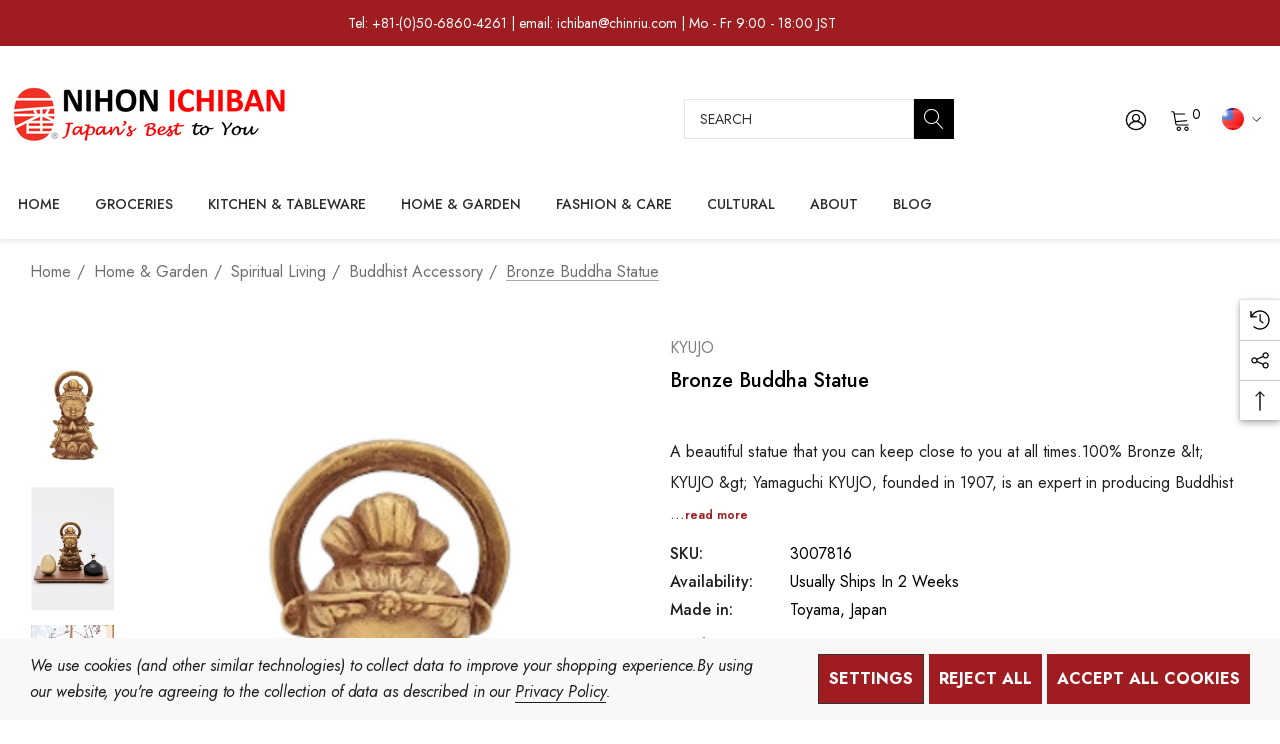

--- FILE ---
content_type: text/html; charset=UTF-8
request_url: https://nihon-ichiban.com/bronze-buddha-statue/?setCurrencyId=9
body_size: 44765
content:


<!DOCTYPE html>
<html class="no-js" lang="en">
    <head>
        <title>Bronze Buddha Statue</title>
        <link rel="dns-prefetch preconnect" href="https://cdn11.bigcommerce.com/s-j9qv1q35eg" crossorigin><link rel="dns-prefetch preconnect" href="https://fonts.googleapis.com/" crossorigin><link rel="dns-prefetch preconnect" href="https://fonts.gstatic.com/" crossorigin>
        <meta property="product:price:amount" content="8936.4" /><meta property="product:price:currency" content="TWD" /><meta property="og:url" content="https://nihon-ichiban.com/bronze-buddha-statue/" /><meta property="og:site_name" content="CHINRIU HONTEN LTD." /><meta name="keywords" content="Japan, Japanese products, Japanese food, Japanese crafts, Japanese ingredients, from Japan, Japanese souvenirs"><meta name="description" content="Bronze Buddhist Statue from Altar specialist Yamaguchi Kyujo"><link rel='canonical' href='https://nihon-ichiban.com/bronze-buddha-statue/' /><meta name='platform' content='bigcommerce.stencil' /><meta property="og:type" content="product" />
<meta property="og:title" content="Bronze Buddha Statue" />
<meta property="og:description" content="Bronze Buddhist Statue from Altar specialist Yamaguchi Kyujo" />
<meta property="og:image" content="https://cdn11.bigcommerce.com/s-j9qv1q35eg/products/7904/images/10278/Untitled_design_11__54105.1697410443.386.513.png?c=1" />
<meta property="og:availability" content="instock" />
<meta property="pinterest:richpins" content="enabled" />
        
         

        <link href="https://cdn11.bigcommerce.com/s-j9qv1q35eg/product_images/1/favicon-32x32.png" rel="shortcut icon">
        <meta name="viewport" content="width=device-width, initial-scale=1">

        <script>
            document.documentElement.className = document.documentElement.className.replace('no-js', 'js');
        </script>

        <script>
    function browserSupportsAllFeatures() {
        return window.Promise
            && window.fetch
            && window.URL
            && window.URLSearchParams
            && window.WeakMap
            // object-fit support
            && ('objectFit' in document.documentElement.style);
    }

    function loadScript(src) {
        var js = document.createElement('script');
        js.src = src;
        js.onerror = function () {
            console.error('Failed to load polyfill script ' + src);
        };
        document.head.appendChild(js);
    }

    if (!browserSupportsAllFeatures()) {
        loadScript('https://cdn11.bigcommerce.com/s-j9qv1q35eg/stencil/10bb4510-4880-013c-4c44-7a8038162da6/dist/theme-bundle.polyfills.js');
    }
</script>
        <script>window.consentManagerTranslations = `{"locale":"en","locales":{"consent_manager.data_collection_warning":"en","consent_manager.accept_all_cookies":"en","consent_manager.gdpr_settings":"en","consent_manager.data_collection_preferences":"en","consent_manager.use_data_by_cookies":"en","consent_manager.data_categories_table":"en","consent_manager.allow":"en","consent_manager.accept":"en","consent_manager.deny":"en","consent_manager.dismiss":"en","consent_manager.reject_all":"en","consent_manager.category":"en","consent_manager.purpose":"en","consent_manager.functional_category":"en","consent_manager.functional_purpose":"en","consent_manager.analytics_category":"en","consent_manager.analytics_purpose":"en","consent_manager.targeting_category":"en","consent_manager.advertising_category":"en","consent_manager.advertising_purpose":"en","consent_manager.essential_category":"en","consent_manager.esential_purpose":"en","consent_manager.yes":"en","consent_manager.no":"en","consent_manager.not_available":"en","consent_manager.cancel":"en","consent_manager.save":"en","consent_manager.back_to_preferences":"en","consent_manager.close_without_changes":"en","consent_manager.unsaved_changes":"en","consent_manager.by_using":"en","consent_manager.agree_on_data_collection":"en","consent_manager.change_preferences":"en","consent_manager.cancel_dialog_title":"en","consent_manager.privacy_policy":"en","consent_manager.allow_category_tracking":"en","consent_manager.disallow_category_tracking":"en"},"translations":{"consent_manager.data_collection_warning":"We use cookies (and other similar technologies) to collect data to improve your shopping experience.","consent_manager.accept_all_cookies":"Accept All Cookies","consent_manager.gdpr_settings":"Settings","consent_manager.data_collection_preferences":"Website Data Collection Preferences","consent_manager.use_data_by_cookies":" uses data collected by cookies and JavaScript libraries to improve your shopping experience.","consent_manager.data_categories_table":"The table below outlines how we use this data by category. To opt out of a category of data collection, select 'No' and save your preferences.","consent_manager.allow":"Allow","consent_manager.accept":"Accept","consent_manager.deny":"Deny","consent_manager.dismiss":"Dismiss","consent_manager.reject_all":"Reject all","consent_manager.category":"Category","consent_manager.purpose":"Purpose","consent_manager.functional_category":"Functional","consent_manager.functional_purpose":"Enables enhanced functionality, such as videos and live chat. If you do not allow these, then some or all of these functions may not work properly.","consent_manager.analytics_category":"Analytics","consent_manager.analytics_purpose":"Provide statistical information on site usage, e.g., web analytics so we can improve this website over time.","consent_manager.targeting_category":"Targeting","consent_manager.advertising_category":"Advertising","consent_manager.advertising_purpose":"Used to create profiles or personalize content to enhance your shopping experience.","consent_manager.essential_category":"Essential","consent_manager.esential_purpose":"Essential for the site and any requested services to work, but do not perform any additional or secondary function.","consent_manager.yes":"Yes","consent_manager.no":"No","consent_manager.not_available":"N/A","consent_manager.cancel":"Cancel","consent_manager.save":"Save","consent_manager.back_to_preferences":"Back to Preferences","consent_manager.close_without_changes":"You have unsaved changes to your data collection preferences. Are you sure you want to close without saving?","consent_manager.unsaved_changes":"You have unsaved changes","consent_manager.by_using":"By using our website, you're agreeing to our","consent_manager.agree_on_data_collection":"By using our website, you're agreeing to the collection of data as described in our ","consent_manager.change_preferences":"You can change your preferences at any time","consent_manager.cancel_dialog_title":"Are you sure you want to cancel?","consent_manager.privacy_policy":"Privacy Policy","consent_manager.allow_category_tracking":"Allow [CATEGORY_NAME] tracking","consent_manager.disallow_category_tracking":"Disallow [CATEGORY_NAME] tracking"}}`;</script>

        <script>
            window.lazySizesConfig = window.lazySizesConfig || {};
            window.lazySizesConfig.loadMode = 1;
        </script>
        <script async src="https://cdn11.bigcommerce.com/s-j9qv1q35eg/stencil/10bb4510-4880-013c-4c44-7a8038162da6/dist/theme-bundle.head_async.js"></script>

        <script src="https://ajax.googleapis.com/ajax/libs/webfont/1.6.26/webfont.js"></script>

        <script>
            WebFont.load({
                custom: {
                    families: ['Karla', 'Roboto', 'Source Sans Pro']
                },
                classes: false
            });
        </script>

        <link href="https://fonts.googleapis.com/css?family=Jost:700,500,400,600&display=swap" rel="stylesheet">
        <link data-stencil-stylesheet href="https://cdn11.bigcommerce.com/s-j9qv1q35eg/stencil/10bb4510-4880-013c-4c44-7a8038162da6/css/theme-595bbb70-8a3a-013d-e29f-4e2bd9cf891d.css" rel="stylesheet">

        
<script type="text/javascript" src="https://checkout-sdk.bigcommerce.com/v1/loader.js" defer ></script>
<script src="https://www.google.com/recaptcha/api.js" async defer></script>
<script>window.consentManagerStoreConfig = function () { return {"storeName":"CHINRIU HONTEN LTD.","privacyPolicyUrl":"https:\/\/chinriu-honten-ltd-store-1.mybigcommerce.com\/privacy-policy\/","writeKey":null,"improvedConsentManagerEnabled":true,"AlwaysIncludeScriptsWithConsentTag":true}; };</script>
<script type="text/javascript" src="https://cdn11.bigcommerce.com/shared/js/bodl-consent-32a446f5a681a22e8af09a4ab8f4e4b6deda6487.js" integrity="sha256-uitfaufFdsW9ELiQEkeOgsYedtr3BuhVvA4WaPhIZZY=" crossorigin="anonymous" defer></script>
<script type="text/javascript" src="https://cdn11.bigcommerce.com/shared/js/storefront/consent-manager-config-3013a89bb0485f417056882e3b5cf19e6588b7ba.js" defer></script>
<script type="text/javascript" src="https://cdn11.bigcommerce.com/shared/js/storefront/consent-manager-08633fe15aba542118c03f6d45457262fa9fac88.js" defer></script>
<script type="text/javascript">
var BCData = {"product_attributes":{"sku":"3007816","upc":null,"mpn":null,"gtin":null,"weight":null,"base":true,"image":null,"price":{"with_tax":{"formatted":"NT$8,936.40","value":8936.4,"currency":"TWD"},"tax_label":"VAT"},"out_of_stock_behavior":"label_option","out_of_stock_message":"Out of stock","available_modifier_values":[],"in_stock_attributes":[],"stock":null,"instock":true,"stock_message":null,"purchasable":true,"purchasing_message":null,"call_for_price_message":null}};
</script>
<script data-bc-cookie-consent="2" type="text/plain" src='https://swymv3pro-01.azureedge.net/code/swym-bigcommerce.js' async></script><script data-bc-cookie-consent="2" type="text/plain" id="swym-js-page-context">




  




  
  
 var swymproduct = {
    id: 7904,
    title: "Bronze Buddha Statue",
    url:  "https://nihon-ichiban.com/bronze-buddha-statue/",
    options: (true == true ? [] : []),
    main_image: {"data":"https://cdn11.bigcommerce.com/s-j9qv1q35eg/images/stencil/{:size}/products/7904/10278/Untitled_design_11__54105.1697410443.png?c=1","alt":"Bronze Buddha Statue"},
    price: {"with_tax":{"formatted":"NT$8,936.40","value":8936.4,"currency":"TWD"},"tax_label":"VAT"},
    pre_order:  "",
    can_purchase: true
};


(function() {
  window.swymJSObject = {
    pid: "jfEf5rT58NKp3guMtrTZtnM+I7GzIf75K/j06mJzUk4=",
    storeHash: "j9qv1q35eg",
    apiToken: "eyJ0eXAiOiJKV1QiLCJhbGciOiJFUzI1NiJ9.eyJjaWQiOlsxXSwiY29ycyI6WyJodHRwczovL25paG9uLWljaGliYW4uY29tIl0sImVhdCI6MTc3MDI3MjA3NCwiaWF0IjoxNzcwMDk5Mjc0LCJpc3MiOiJCQyIsInNpZCI6MTAwMjgwNzg2Miwic3ViIjoiQkMiLCJzdWJfdHlwZSI6MCwidG9rZW5fdHlwZSI6MX0.XLgIRfBA_wPjibhEhY1dRNh8S3IuTekHW9DMh64TW10cpSgI9cwa3GgQwmdMvvpQGz42dGOTdSQ8hYjiR4K2Ww"
  };
  window.getSwymPageContext = function() {
    var pageData = JSON.parse("{\"swym_pagetype\":\"product\",\"swym_custid\":null,\"swym_cust_extra_check\":false,\"swym_wls\":null,\"swym_breadcrumbs\":[{\"url\":\"https://nihon-ichiban.com/\",\"name\":\"Home\"},{\"url\":\"https://nihon-ichiban.com/home-garden/\",\"name\":\"Home &  Garden\"},{\"url\":\"https://nihon-ichiban.com/spiritual-living/\",\"name\":\"Spiritual Living\"},{\"url\":\"https://nihon-ichiban.com/buddhist-accessory/\",\"name\":\"Buddhist Accessory\"},{\"url\":\"https://nihon-ichiban.com/bronze-buddha-statue/\",\"name\":\"Bronze Buddha Statue\"}],\"swym_et\":1}");
    pageData.swym_product = swymproduct;
    return pageData;
  };
  window.swymJSBCLoad = function() {
    window.SwymPageContext = window.getSwymPageContext();
    if(!window._swat) {
      (function (s, w, r, e, l, a, y) {
        r['SwymRetailerConfig'] = s;
        r[s] = r[s] || function (k, v) {
          r[s][k] = v;
        };
      })('_swrc', '', window);
      _swrc('RetailerId', swymJSObject.pid);
      _swrc('ApiToken', swymJSObject.apiToken);
      _swrc('Callback', function(){initSwymBC();});
    } else if(window._swat.postLoader) {
      _swrc = window._swat.postLoader;
      _swrc('RetailerId', swymJSObject.pid);
      _swrc('ApiToken', swymJSObject.apiToken);
      _swrc('Callback', function(){initSwymBC();});
    } else {
      initSwymBC();
    }
  };
  swymJSBCLoad();
})();
</script>
<script nonce="">
(function () {
    var xmlHttp = new XMLHttpRequest();

    xmlHttp.open('POST', 'https://bes.gcp.data.bigcommerce.com/nobot');
    xmlHttp.setRequestHeader('Content-Type', 'application/json');
    xmlHttp.send('{"store_id":"1002807862","timezone_offset":"9.0","timestamp":"2026-02-03T14:27:56.73251500Z","visit_id":"429e32cd-435f-43be-9c0e-68c55500de09","channel_id":1}');
})();
</script>

    </head>
    <body class="page-type-product" data-page-type="product" canonical-shop-url="https://nihon-ichiban.com">
        <svg data-src="https://cdn11.bigcommerce.com/s-j9qv1q35eg/stencil/10bb4510-4880-013c-4c44-7a8038162da6/img/icon-sprite.svg" class="icons-svg-sprite"></svg>

        <a href="#main-content" class="skip-to-main-link">Skip to main content</a>
<header class="header header-sticky header-layout-2" role="banner">
    <div class="halo-topHeader">
        <div class="container-full">
            <nav class="navUser no-menu-tab">
    <div class="top-menu-tab" data-menu-tab>
            <ul class="disable-srollbar no-menu-tab">
                <li class="active" data-load-page="/">
                    <a href="https://nihon-ichiban.com/">
                        Webstore
                    </a>
                </li>
            </ul>
    </div>
        <ul class="navUser-section navUser-section--alt">
                <li class="navUser-item navUser-item--text">
                    <div class="navUser-item__item">
                        <span class="navUser-action">
                            Tel: +81-(0)50-6860-4261 | email: ichiban@chinriu.com | Mo - Fr 9:00 - 18:00 JST
                        </span>
                    </div>
                </li>
        </ul>
    <ul class="navUser-section navUser-section--alt">
    </ul>
</nav>
        </div>
    </div>

    <div class="halo-middleHeader">
        <div class="container">
            <div class="middleHeader-item text-left">
                <div class="middleHeader-item__item item--hamburger">
                    <a class="mobileMenu-toggle" href="#" data-mobile-menu-toggle="menu">
                        <span class="mobileMenu-toggleIcon">Toggle menu</span>
                    </a>
                </div>
                <div class="middleHeader-item__item item--searchMobile">
                    <a class="navUser-action" href="#" data-search="quickSearch" aria-controls="quickSearch" aria-expanded="false">
                        <div class="navUser-icon">
                            <svg class="icon" role="img" aria-label="Search">
                                <title>Search</title>
                                <desc>Search</desc>
                                <use xlink:href="#icon-search"></use>
                            </svg>
                        </div>
                    </a>
                </div>
            </div>
            <div class="middleHeader-item text-center">
                <div class="middleHeader-item__item item--logo">
                        <div class="header-logo">
                            <a href="https://nihon-ichiban.com/" class="header-logo__link" data-header-logo-link>
            <div class="header-logo-image-container">
                <img class="header-logo-image" src="https://cdn11.bigcommerce.com/s-j9qv1q35eg/images/stencil/300x100/logo_nihon_ichiban_1674852580__34170.original.png" alt="CHINRIU HONTEN LTD." title="CHINRIU HONTEN LTD.">
            </div>
</a>
                        </div>
                </div>
            </div>
            <div class="middleHeader-item text-right">
                <div class="middleHeader-item__item item--account">
                    <a class="navUser-action" href="/login.php" aria-label="Sign in" data-login-form>
                        <div class="navUser-icon">
                            <svg class="icon" role="img" aria-label="Account">
                                <title>Account</title>
                                <desc>Account</desc>
                                <use xlink:href="#icon-user"></use>
                            </svg>
                        </div>
                    </a>
                </div>
                <div class="middleHeader-item__item item--cart halo-cart">
                    <a class="navUser-action" data-cart-preview data-options="align:right" href="/cart.php" aria-label="Cart with 0 items">
                        <div class="navUser-icon navUser-item-cartIcon">
                            <svg class="icon" role="img" aria-label="your cart">
                                <title>your cart</title>
                                <desc>your cart</desc>
                                <use xlink:href="#icon-cart"></use>
                            </svg>
                            <span class="countPill cart-quantity">0</span>
                        </div>
                    </a>
                </div>
            </div>
        </div>
    </div>

    <div class="halo-bottomHeader" data-prevent-quick-search-close>
        <div class="container bottomHeader-container">
                    <div class="bottomHeader-item text-left">
                        <div class="bottomHeader-item__item item--sticky-logo">
                                <div class="header-logo">
                                    <a href="https://nihon-ichiban.com/" class="header-logo__link" data-header-logo-link>
            <div class="header-logo-image-container">
                <img class="header-logo-image" src="https://cdn11.bigcommerce.com/s-j9qv1q35eg/images/stencil/300x100/logo_nihon_ichiban_1674852580__34170.original.png" alt="CHINRIU HONTEN LTD." title="CHINRIU HONTEN LTD.">
            </div>
</a>
                                </div>
                        </div>
                    </div>

                    <div class="bottomHeader-item text-center">
                            <ul class="navUser-section navUser-section--link">
                                <li class="navUser-item">
                                    <a class="navUser-action"
                                       href=""
                                       aria-label=""
                                    >
                                        <span class="text">
                                            <span></span>
                                        </span>
                                    </a>
                                </li>
                                <li class="navUser-item">
                                    <a class="navUser-action"
                                       href=""
                                       aria-label=""
                                    >
                                        <span class="text">
                                            <span></span>
                                        </span>
                                    </a>
                                </li>
                                <li class="navUser-item">
                                    <a class="navUser-action"
                                       href=""
                                       aria-label=""
                                    >
                                        <span class="text">
                                            <span></span>
                                        </span>
                                    </a>
                                </li>
                            </ul>
                            <nav class="navUser">
    <div class="item--quicksearch halo-search halo-search-main">
        <div id="quickSearch" class="quickSearch">
                <form class="form" onsubmit="return false" data-url="/search.php" data-quick-search-form>
        <fieldset class="form-fieldset">
            <div class="form-field">
                <label class="is-srOnly" for="quick_search_header">Search</label>
                <input class="form-input" 
                       data-search-quick 
                       name="quick_search_header" 
                       id="quick_search_header" 
                       data-error-message="Search field cannot be empty." 
                       placeholder="Search" 
                       autocomplete="off">
                <button type="submit" class="button button--primary" aria-label="Search"><svg class="icon"><use xlink:href="#icon-search"></use></svg></button>
            </div>
        </fieldset>
    </form>

        </div>
    </div>
</nav>
                    </div>

                <div class="bottomHeader-item text-right">
                    <nav class="navUser">
    <ul class="navUser-section navUser-section--alt">
        <li class="navUser-item navUser-item--account">
            <div class="navUser-item__item">
                <a class="navUser-action" href="/login.php" aria-label="Sign in" data-login-form>
                    <svg class="icon" role="img" aria-label="Account">
                        <title>Account</title>
                        <desc>Account</desc>
                        <use xlink:href="#icon-user-2"></use>
                    </svg>
                </a>
            </div>
        </li>
        <li class="navUser-item navUser-item--cart">
            <a class="navUser-action" data-cart-preview data-options="align:right" href="/cart.php" aria-label="Cart with 0 items">
                <span class="navUser-item-cartLabel">
                    <svg class="icon" role="img" aria-label="your cart">
                        <title>your cart</title>
                        <desc>your cart</desc>
                        <use xlink:href="#icon-cart-2"></use>
                    </svg>
                </span>
                <span class="countPill cart-quantity"></span>
            </a>
            <div class="dropdown-cart" id="cart-preview-dropdown" aria-hidden="true"></div>
        </li>
            <li class="navUser-item navUser-item--currency">
                <a class="navUser-action navUser-action--currencySelector has-dropdown"
                   href="#"
                   data-dropdown="currencySelection"
                   aria-controls="currencySelection"
                   aria-expanded="false"
                   aria-label="TWD"
                >
                    <span class="cur-flag"><img src="https://cdn11.bigcommerce.com/s-j9qv1q35eg/lib/flags/tw.gif" border="0" alt="" role="presentation" /></span>
                    <i class="icon" aria-hidden="true">
                        <svg>
                            <use xlink:href="#icon-chevron-down" />
                        </svg>
                    </i>
                </a>
                <ul class="dropdown-menu" id="currencySelection" data-dropdown-content aria-hidden="true" tabindex="-1">
                    <li class="dropdown-menu-title">
                        <span class="text">Select currency</span>
                    </li>
                        <li class="dropdown-menu-item">
                            <a href="https://nihon-ichiban.com/bronze-buddha-statue/?setCurrencyId=1"
                               data-currency-code="JPY"
                               data-cart-currency-switch-url="https://nihon-ichiban.com/cart/change-currency"
                               data-warning="Promotions and gift certificates that don&#x27;t apply to the new currency will be removed from your cart. Are you sure you want to continue?"
                               
                            >
                                <span class="flag"><img src="https://cdn11.bigcommerce.com/s-j9qv1q35eg/lib/flags/jp.gif" border="0" alt="" role="presentation" /></span>
                                <span class="text">Yen</span>
                            </a>
                        </li>
                        <li class="dropdown-menu-item">
                            <a href="https://nihon-ichiban.com/bronze-buddha-statue/?setCurrencyId=2"
                               data-currency-code="USD"
                               data-cart-currency-switch-url="https://nihon-ichiban.com/cart/change-currency"
                               data-warning="Promotions and gift certificates that don&#x27;t apply to the new currency will be removed from your cart. Are you sure you want to continue?"
                               
                            >
                                <span class="flag"><img src="https://cdn11.bigcommerce.com/s-j9qv1q35eg/lib/flags/us.gif" border="0" alt="" role="presentation" /></span>
                                <span class="text">US Dollar</span>
                            </a>
                        </li>
                        <li class="dropdown-menu-item">
                            <a href="https://nihon-ichiban.com/bronze-buddha-statue/?setCurrencyId=3"
                               data-currency-code="EUR"
                               data-cart-currency-switch-url="https://nihon-ichiban.com/cart/change-currency"
                               data-warning="Promotions and gift certificates that don&#x27;t apply to the new currency will be removed from your cart. Are you sure you want to continue?"
                               
                            >
                                <span class="flag"><img src="https://cdn11.bigcommerce.com/s-j9qv1q35eg/lib/flags/regions/eu.gif" border="0" alt="" role="presentation" /></span>
                                <span class="text">Euro</span>
                            </a>
                        </li>
                        <li class="dropdown-menu-item">
                            <a href="https://nihon-ichiban.com/bronze-buddha-statue/?setCurrencyId=4"
                               data-currency-code="CAD"
                               data-cart-currency-switch-url="https://nihon-ichiban.com/cart/change-currency"
                               data-warning="Promotions and gift certificates that don&#x27;t apply to the new currency will be removed from your cart. Are you sure you want to continue?"
                               
                            >
                                <span class="flag"><img src="https://cdn11.bigcommerce.com/s-j9qv1q35eg/lib/flags/ca.gif" border="0" alt="" role="presentation" /></span>
                                <span class="text">Canadian Dollar</span>
                            </a>
                        </li>
                        <li class="dropdown-menu-item">
                            <a href="https://nihon-ichiban.com/bronze-buddha-statue/?setCurrencyId=5"
                               data-currency-code="AUD"
                               data-cart-currency-switch-url="https://nihon-ichiban.com/cart/change-currency"
                               data-warning="Promotions and gift certificates that don&#x27;t apply to the new currency will be removed from your cart. Are you sure you want to continue?"
                               
                            >
                                <span class="flag"><img src="https://cdn11.bigcommerce.com/s-j9qv1q35eg/lib/flags/au.gif" border="0" alt="" role="presentation" /></span>
                                <span class="text">Australian Dollar</span>
                            </a>
                        </li>
                        <li class="dropdown-menu-item">
                            <a href="https://nihon-ichiban.com/bronze-buddha-statue/?setCurrencyId=6"
                               data-currency-code="SGD"
                               data-cart-currency-switch-url="https://nihon-ichiban.com/cart/change-currency"
                               data-warning="Promotions and gift certificates that don&#x27;t apply to the new currency will be removed from your cart. Are you sure you want to continue?"
                               
                            >
                                <span class="flag"><img src="https://cdn11.bigcommerce.com/s-j9qv1q35eg/lib/flags/sg.gif" border="0" alt="" role="presentation" /></span>
                                <span class="text">Singapore Dollar</span>
                            </a>
                        </li>
                        <li class="dropdown-menu-item">
                            <a href="https://nihon-ichiban.com/bronze-buddha-statue/?setCurrencyId=7"
                               data-currency-code="GBP"
                               data-cart-currency-switch-url="https://nihon-ichiban.com/cart/change-currency"
                               data-warning="Promotions and gift certificates that don&#x27;t apply to the new currency will be removed from your cart. Are you sure you want to continue?"
                               
                            >
                                <span class="flag"><img src="https://cdn11.bigcommerce.com/s-j9qv1q35eg/lib/flags/gb.gif" border="0" alt="" role="presentation" /></span>
                                <span class="text">British Pound</span>
                            </a>
                        </li>
                        <li class="dropdown-menu-item">
                            <a href="https://nihon-ichiban.com/bronze-buddha-statue/?setCurrencyId=8"
                               data-currency-code="HKD"
                               data-cart-currency-switch-url="https://nihon-ichiban.com/cart/change-currency"
                               data-warning="Promotions and gift certificates that don&#x27;t apply to the new currency will be removed from your cart. Are you sure you want to continue?"
                               
                            >
                                <span class="flag"><img src="https://cdn11.bigcommerce.com/s-j9qv1q35eg/lib/flags/hk.gif" border="0" alt="" role="presentation" /></span>
                                <span class="text">Hong Kong Dollar</span>
                            </a>
                        </li>
                        <li class="dropdown-menu-item">
                            <a href="https://nihon-ichiban.com/bronze-buddha-statue/?setCurrencyId=9"
                               data-currency-code="TWD"
                               data-cart-currency-switch-url="https://nihon-ichiban.com/cart/change-currency"
                               data-warning="Promotions and gift certificates that don&#x27;t apply to the new currency will be removed from your cart. Are you sure you want to continue?"
                                class="is-active"
                            >
                                <span class="flag"><img src="https://cdn11.bigcommerce.com/s-j9qv1q35eg/lib/flags/tw.gif" border="0" alt="" role="presentation" /></span>
                                <span class="text">New Taiwan Dollar</span>
                            </a>
                        </li>
                </ul>
            </li>
    </ul>
</nav>
                </div>

            <div class="haloQuickSearchResults quickSearchResults haloCustomScrollbar" data-bind="html: results"></div>
                <div class="haloQuickSearchResults quickSearchResultsCustom haloCustomScrollbar">
                    <div class="quickResults-wrapper">
        <div class="quickResults-item quickResults-text">
                <h3 class="quickResults-title">Top Searches</h3>
            <ul class="productGrid-search">
                    <li class="search-item">
                        <a class="link" href="/search.php?search_query=sakura+cherry+blossoms&section=product">
                            <svg class="icon"><use xlink:href="#icon-search"></use></svg>Sakura Cherry Blossoms
                        </a>
                    </li>
                    <li class="search-item">
                        <a class="link" href="/search.php?search_query=inden-ya&section=product">
                            <svg class="icon"><use xlink:href="#icon-search"></use></svg>INDEN-YA
                        </a>
                    </li>
                    <li class="search-item">
                        <a class="link" href="/search.php?search_query=wind+bells&section=product">
                            <svg class="icon"><use xlink:href="#icon-search"></use></svg>Wind bells
                        </a>
                    </li>
                    <li class="search-item">
                        <a class="link" href="/search.php?search_query=nousaku&section=product">
                            <svg class="icon"><use xlink:href="#icon-search"></use></svg>NOUSAKU
                        </a>
                    </li>
                    <li class="search-item">
                        <a class="link" href="/search.php?search_query=tenugui+towel&section=product">
                            <svg class="icon"><use xlink:href="#icon-search"></use></svg>Tenugui Towel
                        </a>
                    </li>
                    <li class="search-item">
                        <a class="link" href="/search.php?search_query=kume+t-shirts&section=product">
                            <svg class="icon"><use xlink:href="#icon-search"></use></svg>KUME T-shirts
                        </a>
                    </li>
                    <li class="search-item">
                        <a class="link" href="/search.php?search_query=japan+design&section=product">
                            <svg class="icon"><use xlink:href="#icon-search"></use></svg>Japan Design
                        </a>
                    </li>
                    <li class="search-item">
                        <a class="link" href="/search.php?search_query=hot+&amp;+spicy+sauce&section=product">
                            <svg class="icon"><use xlink:href="#icon-search"></use></svg>Hot &amp; Spicy Sauce
                        </a>
                    </li>
                    <li class="search-item">
                        <a class="link" href="/search.php?search_query=japanese+ceramic&section=product">
                            <svg class="icon"><use xlink:href="#icon-search"></use></svg>Japanese Ceramic
                        </a>
                    </li>
                    <li class="search-item">
                        <a class="link" href="/search.php?search_query=matcha+powder&section=product">
                            <svg class="icon"><use xlink:href="#icon-search"></use></svg>Matcha Powder
                        </a>
                    </li>
            </ul>
            <button class="quickResults-close" type="button" title="Close">
                <span class="aria-description--hidden">Close</span>
                <span aria-hidden="true">×</span>
            </button>
        </div>
        <div class="quickResults-item quickResults-product">
                <h3 class="quickResults-title">Most Popular</h3>
            <ul class="productGrid haloCustomScrollbar-x disable-srollbar">
                <li class="product-sample">
    <article class="card card-sample">
        <figure class="card-figure">
            <a href="#" class="card-link" aria-label="Sample Card">
                <div class="card-img-container animated-loading"></div>
            </a>
        </figure>
        <div class="card-body">
            <div class="card-body-content">
                <h3 class="card-title animated-loading">
                    <a aria-label="Sample Card Title" href="#"><span>Sample Card</span></a>
                </h3>

                <div class="card-wrapper animated-loading">
                    <div class="card-price" data-test-info-type="price">
                        <span class="price">$000.00</span>
                    </div>
                </div>

                <div class="card-option animated-loading">
                    <div class="form-field"></div>
                </div>
            </div>

            <div class="card-body-button animated-loading">
                <a href="#" class="card-action">
                    <span>Details</span>
                </a>
            </div>
        </div>
    </article>
</li>
                <li class="product-sample">
    <article class="card card-sample">
        <figure class="card-figure">
            <a href="#" class="card-link" aria-label="Sample Card">
                <div class="card-img-container animated-loading"></div>
            </a>
        </figure>
        <div class="card-body">
            <div class="card-body-content">
                <h3 class="card-title animated-loading">
                    <a aria-label="Sample Card Title" href="#"><span>Sample Card</span></a>
                </h3>

                <div class="card-wrapper animated-loading">
                    <div class="card-price" data-test-info-type="price">
                        <span class="price">$000.00</span>
                    </div>
                </div>

                <div class="card-option animated-loading">
                    <div class="form-field"></div>
                </div>
            </div>

            <div class="card-body-button animated-loading">
                <a href="#" class="card-action">
                    <span>Details</span>
                </a>
            </div>
        </div>
    </article>
</li>
                <li class="product-sample">
    <article class="card card-sample">
        <figure class="card-figure">
            <a href="#" class="card-link" aria-label="Sample Card">
                <div class="card-img-container animated-loading"></div>
            </a>
        </figure>
        <div class="card-body">
            <div class="card-body-content">
                <h3 class="card-title animated-loading">
                    <a aria-label="Sample Card Title" href="#"><span>Sample Card</span></a>
                </h3>

                <div class="card-wrapper animated-loading">
                    <div class="card-price" data-test-info-type="price">
                        <span class="price">$000.00</span>
                    </div>
                </div>

                <div class="card-option animated-loading">
                    <div class="form-field"></div>
                </div>
            </div>

            <div class="card-body-button animated-loading">
                <a href="#" class="card-action">
                    <span>Details</span>
                </a>
            </div>
        </div>
    </article>
</li>
                <li class="product-sample">
    <article class="card card-sample">
        <figure class="card-figure">
            <a href="#" class="card-link" aria-label="Sample Card">
                <div class="card-img-container animated-loading"></div>
            </a>
        </figure>
        <div class="card-body">
            <div class="card-body-content">
                <h3 class="card-title animated-loading">
                    <a aria-label="Sample Card Title" href="#"><span>Sample Card</span></a>
                </h3>

                <div class="card-wrapper animated-loading">
                    <div class="card-price" data-test-info-type="price">
                        <span class="price">$000.00</span>
                    </div>
                </div>

                <div class="card-option animated-loading">
                    <div class="form-field"></div>
                </div>
            </div>

            <div class="card-body-button animated-loading">
                <a href="#" class="card-action">
                    <span>Details</span>
                </a>
            </div>
        </div>
    </article>
</li>
                <li class="product-sample">
    <article class="card card-sample">
        <figure class="card-figure">
            <a href="#" class="card-link" aria-label="Sample Card">
                <div class="card-img-container animated-loading"></div>
            </a>
        </figure>
        <div class="card-body">
            <div class="card-body-content">
                <h3 class="card-title animated-loading">
                    <a aria-label="Sample Card Title" href="#"><span>Sample Card</span></a>
                </h3>

                <div class="card-wrapper animated-loading">
                    <div class="card-price" data-test-info-type="price">
                        <span class="price">$000.00</span>
                    </div>
                </div>

                <div class="card-option animated-loading">
                    <div class="form-field"></div>
                </div>
            </div>

            <div class="card-body-button animated-loading">
                <a href="#" class="card-action">
                    <span>Details</span>
                </a>
            </div>
        </div>
    </article>
</li>
            </ul>
        </div>
</div>
                </div>
        </div>
            <div class="container nav-container">
                <div class="bottomHeader-item text-left">
                    <div class="bottomHeader-item__item item--sticky-logo">
                            <div class="header-logo">
                                <a href="https://nihon-ichiban.com/" class="header-logo__link" data-header-logo-link>
            <div class="header-logo-image-container">
                <img class="header-logo-image" src="https://cdn11.bigcommerce.com/s-j9qv1q35eg/images/stencil/300x100/logo_nihon_ichiban_1674852580__34170.original.png" alt="CHINRIU HONTEN LTD." title="CHINRIU HONTEN LTD.">
            </div>
</a>
                            </div>
                    </div>
                </div>
                <div class="bottomHeader-item text-center">
                    <div class="navPages-container bottomHeader-item__item item--sticky-logo" id="menu" data-menu>
                        <nav class="navPages">
    <ul class="navPages-list navPages-list-megamenu navPages-list-depth-max">
                <li class="navPages-item">
                            <a class="navPages-action navPages-action-lv1 no-subMenu navPages-action-end" data-label="https://nihon-ichiban.com/home/" href="https://nihon-ichiban.com/home/" aria-label="Home" data-index="0">
      <span class="text">Home</span>
    </a>


                </li>
                <li class="navPages-item has-dropdown">
                            <p class="navPages-action navPages-action-lv1 navPages-action-depth-max has-subMenu is-root" data-label="https://nihon-ichiban.com/groceries/" data-index="1">
        <a class="text Groceries" href="https://nihon-ichiban.com/groceries/" aria-label="Groceries">
          <span>Groceries</span>
        </a>
        <span class="navPages-action-moreIcon" aria-hidden="true">
            <svg class="icon"><use xlink:href="#icon-chevron-down" /></svg>
        </span>
    </p>
    <div class="navPage-subMenu navPage-subMenu-horizontal level-2" id="navPages-54" aria-hidden="true" tabindex="-1">
    <ul class="navPage-subMenu-list">
        <li class="navPage-subMenu-item-parent navPage-subMenu-item-child navPage-subMenu-title">
            <p class="navPage-subMenu-action navPages-action navPages-action-lv1 navPages-action-depth-max has-subMenu">
                <span class="navPages-action-moreIcon" aria-hidden="true">
                    <svg class="icon"><use xlink:href="#icon-long-arrow-left" /></svg>
                </span>
                <a class="text" href="https://nihon-ichiban.com/groceries/"><span>Groceries</span></a>
            </p>
        </li>
        <li class="navPage-subMenu-item-child navPages-action-end navPage-subMenu-all">
            <a class="navPage-subMenu-action navPages-action navPages-action-lv1 no-subMenu" href="https://nihon-ichiban.com/groceries/">
                <span class="text">All Groceries</span>
            </a>
        </li>
                <li class="navPage-subMenu-item-child has-dropdown">
                    <p class="navPage-subMenu-action navPages-action navPages-action-lv2 navPages-action-depth-max has-subMenu" data-navId="navPages-123">
                        <a class="text" href="https://nihon-ichiban.com/japanese-pantry/"><span>Pantry</span></a>
                        <span class="navPages-action-moreIcon" aria-hidden="true">
                            <svg class="icon"><use xlink:href="#icon-chevron-down" /></svg>
                        </span>
                    </p>
                    <div class="navPage-subMenu navPage-subMenu-horizontal level-3" aria-hidden="true" tabindex="-1">
                        <ul class="navPage-subMenu-list">
                            <li class="navPage-subMenu-item-parent navPage-subMenu-item-child navPage-subMenu-title">
                                <p class="navPage-subMenu-action navPages-action navPages-action-lv2">
                                    <span class="navPages-action-moreIcon" aria-hidden="true">
                                        <svg class="icon"><use xlink:href="#icon-long-arrow-left" /></svg>
                                    </span>
                                    <a class="text" href="https://nihon-ichiban.com/japanese-pantry/"><span>Pantry</span></a>
                                </p>
                            </li>
                            <li class="navPage-subMenu-item-child navPages-action-end navPage-subMenu-all">
                                <a class="navPage-subMenu-action navPages-action navPages-action-lv2 no-subMenu" href="https://nihon-ichiban.com/japanese-pantry/">
                                    <span class="text">All Pantry</span>
                                </a>
                            </li>
                                <li class="navPage-subMenu-item-child navPages-action-end">
                                    <a class="navPage-subMenu-action navPages-action navPages-action-lv3 no-subMenu level-3" href="https://nihon-ichiban.com/fruits-vegetables/"><span class="text">Fruits &amp; Vegetables</span></a>
                                </li>
                                <li class="navPage-subMenu-item-child navPages-action-end">
                                    <a class="navPage-subMenu-action navPages-action navPages-action-lv3 no-subMenu level-3" href="https://nihon-ichiban.com/flowers-and-leaves/"><span class="text">Flowers &amp; Leaves</span></a>
                                </li>
                                <li class="navPage-subMenu-item-child navPages-action-end">
                                    <a class="navPage-subMenu-action navPages-action navPages-action-lv3 no-subMenu level-3" href="https://nihon-ichiban.com/fish/"><span class="text">Fish</span></a>
                                </li>
                                <li class="navPage-subMenu-item-child navPages-action-end">
                                    <a class="navPage-subMenu-action navPages-action navPages-action-lv3 no-subMenu level-3" href="https://nihon-ichiban.com/tsukemono-pickles/"><span class="text">Tsukemono Pickles</span></a>
                                </li>
                                <li class="navPage-subMenu-item-child navPages-action-end">
                                    <a class="navPage-subMenu-action navPages-action navPages-action-lv3 no-subMenu level-3" href="https://nihon-ichiban.com/noodles-rice-flours/"><span class="text">Noodles, Rice &amp; Flours</span></a>
                                </li>
                                <li class="navPage-subMenu-item-child navPages-action-end">
                                    <a class="navPage-subMenu-action navPages-action navPages-action-lv3 no-subMenu level-3" href="https://nihon-ichiban.com/seaweed/"><span class="text">Seaweed</span></a>
                                </li>
                        </ul>
                    </div>
                </li>
                <li class="navPage-subMenu-item-child has-dropdown">
                    <p class="navPage-subMenu-action navPages-action navPages-action-lv2 navPages-action-depth-max has-subMenu" data-navId="navPages-148">
                        <a class="text" href="https://nihon-ichiban.com/sauces-and-vinegars/"><span>Sauces &amp; Vinegars</span></a>
                        <span class="navPages-action-moreIcon" aria-hidden="true">
                            <svg class="icon"><use xlink:href="#icon-chevron-down" /></svg>
                        </span>
                    </p>
                    <div class="navPage-subMenu navPage-subMenu-horizontal level-3" aria-hidden="true" tabindex="-1">
                        <ul class="navPage-subMenu-list">
                            <li class="navPage-subMenu-item-parent navPage-subMenu-item-child navPage-subMenu-title">
                                <p class="navPage-subMenu-action navPages-action navPages-action-lv2">
                                    <span class="navPages-action-moreIcon" aria-hidden="true">
                                        <svg class="icon"><use xlink:href="#icon-long-arrow-left" /></svg>
                                    </span>
                                    <a class="text" href="https://nihon-ichiban.com/sauces-and-vinegars/"><span>Sauces &amp; Vinegars</span></a>
                                </p>
                            </li>
                            <li class="navPage-subMenu-item-child navPages-action-end navPage-subMenu-all">
                                <a class="navPage-subMenu-action navPages-action navPages-action-lv2 no-subMenu" href="https://nihon-ichiban.com/sauces-and-vinegars/">
                                    <span class="text">All Sauces &amp; Vinegars</span>
                                </a>
                            </li>
                                <li class="navPage-subMenu-item-child navPages-action-end">
                                    <a class="navPage-subMenu-action navPages-action navPages-action-lv3 no-subMenu level-3" href="https://nihon-ichiban.com/soy-sauces/"><span class="text">Soy Sauces</span></a>
                                </li>
                                <li class="navPage-subMenu-item-child navPages-action-end">
                                    <a class="navPage-subMenu-action navPages-action navPages-action-lv3 no-subMenu level-3" href="https://nihon-ichiban.com/vinegars/"><span class="text">Vinegars</span></a>
                                </li>
                                <li class="navPage-subMenu-item-child navPages-action-end">
                                    <a class="navPage-subMenu-action navPages-action navPages-action-lv3 no-subMenu level-3" href="https://nihon-ichiban.com/oils/"><span class="text">Oils</span></a>
                                </li>
                                <li class="navPage-subMenu-item-child navPages-action-end">
                                    <a class="navPage-subMenu-action navPages-action navPages-action-lv3 no-subMenu level-3" href="https://nihon-ichiban.com/dressings/"><span class="text">Dressings</span></a>
                                </li>
                                <li class="navPage-subMenu-item-child navPages-action-end">
                                    <a class="navPage-subMenu-action navPages-action navPages-action-lv3 no-subMenu level-3" href="https://nihon-ichiban.com/sauces/"><span class="text">Sauces</span></a>
                                </li>
                        </ul>
                    </div>
                </li>
                <li class="navPage-subMenu-item-child has-dropdown">
                    <p class="navPage-subMenu-action navPages-action navPages-action-lv2 navPages-action-depth-max has-subMenu" data-navId="navPages-149">
                        <a class="text" href="https://nihon-ichiban.com/spices-and-seasonings/"><span>Spices &amp; Seasonings</span></a>
                        <span class="navPages-action-moreIcon" aria-hidden="true">
                            <svg class="icon"><use xlink:href="#icon-chevron-down" /></svg>
                        </span>
                    </p>
                    <div class="navPage-subMenu navPage-subMenu-horizontal level-3" aria-hidden="true" tabindex="-1">
                        <ul class="navPage-subMenu-list">
                            <li class="navPage-subMenu-item-parent navPage-subMenu-item-child navPage-subMenu-title">
                                <p class="navPage-subMenu-action navPages-action navPages-action-lv2">
                                    <span class="navPages-action-moreIcon" aria-hidden="true">
                                        <svg class="icon"><use xlink:href="#icon-long-arrow-left" /></svg>
                                    </span>
                                    <a class="text" href="https://nihon-ichiban.com/spices-and-seasonings/"><span>Spices &amp; Seasonings</span></a>
                                </p>
                            </li>
                            <li class="navPage-subMenu-item-child navPages-action-end navPage-subMenu-all">
                                <a class="navPage-subMenu-action navPages-action navPages-action-lv2 no-subMenu" href="https://nihon-ichiban.com/spices-and-seasonings/">
                                    <span class="text">All Spices &amp; Seasonings</span>
                                </a>
                            </li>
                                <li class="navPage-subMenu-item-child navPages-action-end">
                                    <a class="navPage-subMenu-action navPages-action navPages-action-lv3 no-subMenu level-3" href="https://nihon-ichiban.com/salts/"><span class="text">Salts</span></a>
                                </li>
                                <li class="navPage-subMenu-item-child navPages-action-end">
                                    <a class="navPage-subMenu-action navPages-action navPages-action-lv3 no-subMenu level-3" href="https://nihon-ichiban.com/spices/"><span class="text">Spices</span></a>
                                </li>
                                <li class="navPage-subMenu-item-child navPages-action-end">
                                    <a class="navPage-subMenu-action navPages-action navPages-action-lv3 no-subMenu level-3" href="https://nihon-ichiban.com/miso-soy/"><span class="text">Miso</span></a>
                                </li>
                                <li class="navPage-subMenu-item-child navPages-action-end">
                                    <a class="navPage-subMenu-action navPages-action navPages-action-lv3 no-subMenu level-3" href="https://nihon-ichiban.com/condiments/"><span class="text">Condiments</span></a>
                                </li>
                                <li class="navPage-subMenu-item-child navPages-action-end">
                                    <a class="navPage-subMenu-action navPages-action navPages-action-lv3 no-subMenu level-3" href="https://nihon-ichiban.com/furikake-mixes/"><span class="text">Furikake Mixes</span></a>
                                </li>
                        </ul>
                    </div>
                </li>
                <li class="navPage-subMenu-item-child has-dropdown">
                    <p class="navPage-subMenu-action navPages-action navPages-action-lv2 navPages-action-depth-max has-subMenu" data-navId="navPages-205">
                        <a class="text" href="https://nihon-ichiban.com/sweets-snacks/"><span>Sweets &amp; Snacks</span></a>
                        <span class="navPages-action-moreIcon" aria-hidden="true">
                            <svg class="icon"><use xlink:href="#icon-chevron-down" /></svg>
                        </span>
                    </p>
                    <div class="navPage-subMenu navPage-subMenu-horizontal level-3" aria-hidden="true" tabindex="-1">
                        <ul class="navPage-subMenu-list">
                            <li class="navPage-subMenu-item-parent navPage-subMenu-item-child navPage-subMenu-title">
                                <p class="navPage-subMenu-action navPages-action navPages-action-lv2">
                                    <span class="navPages-action-moreIcon" aria-hidden="true">
                                        <svg class="icon"><use xlink:href="#icon-long-arrow-left" /></svg>
                                    </span>
                                    <a class="text" href="https://nihon-ichiban.com/sweets-snacks/"><span>Sweets &amp; Snacks</span></a>
                                </p>
                            </li>
                            <li class="navPage-subMenu-item-child navPages-action-end navPage-subMenu-all">
                                <a class="navPage-subMenu-action navPages-action navPages-action-lv2 no-subMenu" href="https://nihon-ichiban.com/sweets-snacks/">
                                    <span class="text">All Sweets &amp; Snacks</span>
                                </a>
                            </li>
                                <li class="navPage-subMenu-item-child navPages-action-end">
                                    <a class="navPage-subMenu-action navPages-action navPages-action-lv3 no-subMenu level-3" href="https://nihon-ichiban.com/Japan-snacks/"><span class="text">Snacks</span></a>
                                </li>
                                <li class="navPage-subMenu-item-child navPages-action-end">
                                    <a class="navPage-subMenu-action navPages-action navPages-action-lv3 no-subMenu level-3" href="https://nihon-ichiban.com/candies-and-caramels/"><span class="text">Candies &amp; Caramels</span></a>
                                </li>
                                <li class="navPage-subMenu-item-child navPages-action-end">
                                    <a class="navPage-subMenu-action navPages-action navPages-action-lv3 no-subMenu level-3" href="https://nihon-ichiban.com/senbei-crackers/"><span class="text">Senbei Crackers</span></a>
                                </li>
                                <li class="navPage-subMenu-item-child navPages-action-end">
                                    <a class="navPage-subMenu-action navPages-action navPages-action-lv3 no-subMenu level-3" href="https://nihon-ichiban.com/wagashi/"><span class="text">Wagashi</span></a>
                                </li>
                        </ul>
                    </div>
                </li>
                <li class="navPage-subMenu-item-child has-dropdown">
                    <p class="navPage-subMenu-action navPages-action navPages-action-lv2 navPages-action-depth-max has-subMenu" data-navId="navPages-161">
                        <a class="text" href="https://nihon-ichiban.com/pastry-supplies/"><span>Pastry Supplies</span></a>
                        <span class="navPages-action-moreIcon" aria-hidden="true">
                            <svg class="icon"><use xlink:href="#icon-chevron-down" /></svg>
                        </span>
                    </p>
                    <div class="navPage-subMenu navPage-subMenu-horizontal level-3" aria-hidden="true" tabindex="-1">
                        <ul class="navPage-subMenu-list">
                            <li class="navPage-subMenu-item-parent navPage-subMenu-item-child navPage-subMenu-title">
                                <p class="navPage-subMenu-action navPages-action navPages-action-lv2">
                                    <span class="navPages-action-moreIcon" aria-hidden="true">
                                        <svg class="icon"><use xlink:href="#icon-long-arrow-left" /></svg>
                                    </span>
                                    <a class="text" href="https://nihon-ichiban.com/pastry-supplies/"><span>Pastry Supplies</span></a>
                                </p>
                            </li>
                            <li class="navPage-subMenu-item-child navPages-action-end navPage-subMenu-all">
                                <a class="navPage-subMenu-action navPages-action navPages-action-lv2 no-subMenu" href="https://nihon-ichiban.com/pastry-supplies/">
                                    <span class="text">All Pastry Supplies</span>
                                </a>
                            </li>
                                <li class="navPage-subMenu-item-child navPages-action-end">
                                    <a class="navPage-subMenu-action navPages-action navPages-action-lv3 no-subMenu level-3" href="https://nihon-ichiban.com/syrups-jams-and-preserves/"><span class="text">Syrups, Jams &amp; Preserves</span></a>
                                </li>
                                <li class="navPage-subMenu-item-child navPages-action-end">
                                    <a class="navPage-subMenu-action navPages-action navPages-action-lv3 no-subMenu level-3" href="https://nihon-ichiban.com/sugars/"><span class="text">Sugars</span></a>
                                </li>
                                <li class="navPage-subMenu-item-child navPages-action-end">
                                    <a class="navPage-subMenu-action navPages-action navPages-action-lv3 no-subMenu level-3" href="https://nihon-ichiban.com/pastes-powders-flours/"><span class="text">Pastes, Powders &amp; Flours</span></a>
                                </li>
                                <li class="navPage-subMenu-item-child navPages-action-end">
                                    <a class="navPage-subMenu-action navPages-action navPages-action-lv3 no-subMenu level-3" href="https://nihon-ichiban.com/monaka-shells/"><span class="text">Monaka Shells</span></a>
                                </li>
                        </ul>
                    </div>
                </li>
                <li class="navPage-subMenu-item-child has-dropdown">
                    <p class="navPage-subMenu-action navPages-action navPages-action-lv2 navPages-action-depth-max has-subMenu" data-navId="navPages-126">
                        <a class="text" href="https://nihon-ichiban.com/beverages/"><span>Beverages</span></a>
                        <span class="navPages-action-moreIcon" aria-hidden="true">
                            <svg class="icon"><use xlink:href="#icon-chevron-down" /></svg>
                        </span>
                    </p>
                    <div class="navPage-subMenu navPage-subMenu-horizontal level-3" aria-hidden="true" tabindex="-1">
                        <ul class="navPage-subMenu-list">
                            <li class="navPage-subMenu-item-parent navPage-subMenu-item-child navPage-subMenu-title">
                                <p class="navPage-subMenu-action navPages-action navPages-action-lv2">
                                    <span class="navPages-action-moreIcon" aria-hidden="true">
                                        <svg class="icon"><use xlink:href="#icon-long-arrow-left" /></svg>
                                    </span>
                                    <a class="text" href="https://nihon-ichiban.com/beverages/"><span>Beverages</span></a>
                                </p>
                            </li>
                            <li class="navPage-subMenu-item-child navPages-action-end navPage-subMenu-all">
                                <a class="navPage-subMenu-action navPages-action navPages-action-lv2 no-subMenu" href="https://nihon-ichiban.com/beverages/">
                                    <span class="text">All Beverages</span>
                                </a>
                            </li>
                                <li class="navPage-subMenu-item-child navPages-action-end">
                                    <a class="navPage-subMenu-action navPages-action navPages-action-lv3 no-subMenu level-3" href="https://nihon-ichiban.com/teas/"><span class="text">Teas</span></a>
                                </li>
                                <li class="navPage-subMenu-item-child navPages-action-end">
                                    <a class="navPage-subMenu-action navPages-action navPages-action-lv3 no-subMenu level-3" href="https://nihon-ichiban.com/juices/"><span class="text">Juices</span></a>
                                </li>
                                <li class="navPage-subMenu-item-child navPages-action-end">
                                    <a class="navPage-subMenu-action navPages-action navPages-action-lv3 no-subMenu level-3" href="https://nihon-ichiban.com/alcohol/"><span class="text">Alcohol</span></a>
                                </li>
                        </ul>
                    </div>
                </li>
    </ul>
</div>


                </li>
                <li class="navPages-item has-dropdown">
                            <p class="navPages-action navPages-action-lv1 navPages-action-depth-max has-subMenu is-root" data-label="https://nihon-ichiban.com/kitchenware-tableware/" data-index="2">
        <a class="text Kitchen &amp; Tableware" href="https://nihon-ichiban.com/kitchenware-tableware/" aria-label="Kitchen &amp; Tableware">
          <span>Kitchen &amp; Tableware</span>
        </a>
        <span class="navPages-action-moreIcon" aria-hidden="true">
            <svg class="icon"><use xlink:href="#icon-chevron-down" /></svg>
        </span>
    </p>
    <div class="navPage-subMenu navPage-subMenu-horizontal level-2" id="navPages-56" aria-hidden="true" tabindex="-1">
    <ul class="navPage-subMenu-list">
        <li class="navPage-subMenu-item-parent navPage-subMenu-item-child navPage-subMenu-title">
            <p class="navPage-subMenu-action navPages-action navPages-action-lv1 navPages-action-depth-max has-subMenu">
                <span class="navPages-action-moreIcon" aria-hidden="true">
                    <svg class="icon"><use xlink:href="#icon-long-arrow-left" /></svg>
                </span>
                <a class="text" href="https://nihon-ichiban.com/kitchenware-tableware/"><span>Kitchen &amp; Tableware</span></a>
            </p>
        </li>
        <li class="navPage-subMenu-item-child navPages-action-end navPage-subMenu-all">
            <a class="navPage-subMenu-action navPages-action navPages-action-lv1 no-subMenu" href="https://nihon-ichiban.com/kitchenware-tableware/">
                <span class="text">All Kitchen &amp; Tableware</span>
            </a>
        </li>
                <li class="navPage-subMenu-item-child has-dropdown">
                    <p class="navPage-subMenu-action navPages-action navPages-action-lv2 navPages-action-depth-max has-subMenu" data-navId="navPages-80">
                        <a class="text" href="https://nihon-ichiban.com/kitchenware/"><span>Kitchenware</span></a>
                        <span class="navPages-action-moreIcon" aria-hidden="true">
                            <svg class="icon"><use xlink:href="#icon-chevron-down" /></svg>
                        </span>
                    </p>
                    <div class="navPage-subMenu navPage-subMenu-horizontal level-3" aria-hidden="true" tabindex="-1">
                        <ul class="navPage-subMenu-list">
                            <li class="navPage-subMenu-item-parent navPage-subMenu-item-child navPage-subMenu-title">
                                <p class="navPage-subMenu-action navPages-action navPages-action-lv2">
                                    <span class="navPages-action-moreIcon" aria-hidden="true">
                                        <svg class="icon"><use xlink:href="#icon-long-arrow-left" /></svg>
                                    </span>
                                    <a class="text" href="https://nihon-ichiban.com/kitchenware/"><span>Kitchenware</span></a>
                                </p>
                            </li>
                            <li class="navPage-subMenu-item-child navPages-action-end navPage-subMenu-all">
                                <a class="navPage-subMenu-action navPages-action navPages-action-lv2 no-subMenu" href="https://nihon-ichiban.com/kitchenware/">
                                    <span class="text">All Kitchenware</span>
                                </a>
                            </li>
                                <li class="navPage-subMenu-item-child navPages-action-end">
                                    <a class="navPage-subMenu-action navPages-action navPages-action-lv3 no-subMenu level-3" href="https://nihon-ichiban.com/cleaning/"><span class="text">Cleaning</span></a>
                                </li>
                                <li class="navPage-subMenu-item-child navPages-action-end">
                                    <a class="navPage-subMenu-action navPages-action navPages-action-lv3 no-subMenu level-3" href="https://nihon-ichiban.com/graters-peelers-slicers/"><span class="text">Graters, Peelers &amp; Slicers</span></a>
                                </li>
                                <li class="navPage-subMenu-item-child navPages-action-end">
                                    <a class="navPage-subMenu-action navPages-action navPages-action-lv3 no-subMenu level-3" href="https://nihon-ichiban.com/forms-molds/"><span class="text">Forms &amp; Molds</span></a>
                                </li>
                                <li class="navPage-subMenu-item-child navPages-action-end">
                                    <a class="navPage-subMenu-action navPages-action navPages-action-lv3 no-subMenu level-3" href="https://nihon-ichiban.com/mortars-pestles/"><span class="text">Mortars &amp; Pestles</span></a>
                                </li>
                                <li class="navPage-subMenu-item-child navPages-action-end">
                                    <a class="navPage-subMenu-action navPages-action navPages-action-lv3 no-subMenu level-3" href="https://nihon-ichiban.com/containers/"><span class="text">Containers</span></a>
                                </li>
                                <li class="navPage-subMenu-item-child navPages-action-end">
                                    <a class="navPage-subMenu-action navPages-action navPages-action-lv3 no-subMenu level-3" href="https://nihon-ichiban.com/other-kitchenware/"><span class="text">Other Kitchenware</span></a>
                                </li>
                        </ul>
                    </div>
                </li>
                <li class="navPage-subMenu-item-child has-dropdown">
                    <p class="navPage-subMenu-action navPages-action navPages-action-lv2 navPages-action-depth-max has-subMenu" data-navId="navPages-237">
                        <a class="text" href="https://nihon-ichiban.com/tableware/"><span>Tableware</span></a>
                        <span class="navPages-action-moreIcon" aria-hidden="true">
                            <svg class="icon"><use xlink:href="#icon-chevron-down" /></svg>
                        </span>
                    </p>
                    <div class="navPage-subMenu navPage-subMenu-horizontal level-3" aria-hidden="true" tabindex="-1">
                        <ul class="navPage-subMenu-list">
                            <li class="navPage-subMenu-item-parent navPage-subMenu-item-child navPage-subMenu-title">
                                <p class="navPage-subMenu-action navPages-action navPages-action-lv2">
                                    <span class="navPages-action-moreIcon" aria-hidden="true">
                                        <svg class="icon"><use xlink:href="#icon-long-arrow-left" /></svg>
                                    </span>
                                    <a class="text" href="https://nihon-ichiban.com/tableware/"><span>Tableware</span></a>
                                </p>
                            </li>
                            <li class="navPage-subMenu-item-child navPages-action-end navPage-subMenu-all">
                                <a class="navPage-subMenu-action navPages-action navPages-action-lv2 no-subMenu" href="https://nihon-ichiban.com/tableware/">
                                    <span class="text">All Tableware</span>
                                </a>
                            </li>
                                <li class="navPage-subMenu-item-child navPages-action-end">
                                    <a class="navPage-subMenu-action navPages-action navPages-action-lv3 no-subMenu level-3" href="https://nihon-ichiban.com/bowls/"><span class="text">Bowls</span></a>
                                </li>
                                <li class="navPage-subMenu-item-child navPages-action-end">
                                    <a class="navPage-subMenu-action navPages-action navPages-action-lv3 no-subMenu level-3" href="https://nihon-ichiban.com/plates/"><span class="text">Plates</span></a>
                                </li>
                                <li class="navPage-subMenu-item-child navPages-action-end">
                                    <a class="navPage-subMenu-action navPages-action navPages-action-lv3 no-subMenu level-3" href="https://nihon-ichiban.com/trays-coasters/"><span class="text">Trays &amp; Coasters</span></a>
                                </li>
                                <li class="navPage-subMenu-item-child navPages-action-end">
                                    <a class="navPage-subMenu-action navPages-action navPages-action-lv3 no-subMenu level-3" href="https://nihon-ichiban.com/chopsticks-and-rests/"><span class="text">Chopsticks &amp; Rests</span></a>
                                </li>
                                <li class="navPage-subMenu-item-child navPages-action-end">
                                    <a class="navPage-subMenu-action navPages-action navPages-action-lv3 no-subMenu level-3" href="https://nihon-ichiban.com/cutlery/"><span class="text">Cutlery</span></a>
                                </li>
                                <li class="navPage-subMenu-item-child navPages-action-end">
                                    <a class="navPage-subMenu-action navPages-action navPages-action-lv3 no-subMenu level-3" href="https://nihon-ichiban.com/table-deco/"><span class="text">Table Deco</span></a>
                                </li>
                        </ul>
                    </div>
                </li>
                <li class="navPage-subMenu-item-child has-dropdown">
                    <p class="navPage-subMenu-action navPages-action navPages-action-lv2 navPages-action-depth-max has-subMenu" data-navId="navPages-263">
                        <a class="text" href="https://nihon-ichiban.com/drinkware/"><span>Drinkware</span></a>
                        <span class="navPages-action-moreIcon" aria-hidden="true">
                            <svg class="icon"><use xlink:href="#icon-chevron-down" /></svg>
                        </span>
                    </p>
                    <div class="navPage-subMenu navPage-subMenu-horizontal level-3" aria-hidden="true" tabindex="-1">
                        <ul class="navPage-subMenu-list">
                            <li class="navPage-subMenu-item-parent navPage-subMenu-item-child navPage-subMenu-title">
                                <p class="navPage-subMenu-action navPages-action navPages-action-lv2">
                                    <span class="navPages-action-moreIcon" aria-hidden="true">
                                        <svg class="icon"><use xlink:href="#icon-long-arrow-left" /></svg>
                                    </span>
                                    <a class="text" href="https://nihon-ichiban.com/drinkware/"><span>Drinkware</span></a>
                                </p>
                            </li>
                            <li class="navPage-subMenu-item-child navPages-action-end navPage-subMenu-all">
                                <a class="navPage-subMenu-action navPages-action navPages-action-lv2 no-subMenu" href="https://nihon-ichiban.com/drinkware/">
                                    <span class="text">All Drinkware</span>
                                </a>
                            </li>
                                <li class="navPage-subMenu-item-child navPages-action-end">
                                    <a class="navPage-subMenu-action navPages-action navPages-action-lv3 no-subMenu level-3" href="https://nihon-ichiban.com/glasses-tumblers/"><span class="text">Glasses &amp; Tumblers</span></a>
                                </li>
                                <li class="navPage-subMenu-item-child navPages-action-end">
                                    <a class="navPage-subMenu-action navPages-action navPages-action-lv3 no-subMenu level-3" href="https://nihon-ichiban.com/mugs-cups/"><span class="text">Mugs &amp; Cups</span></a>
                                </li>
                                <li class="navPage-subMenu-item-child navPages-action-end">
                                    <a class="navPage-subMenu-action navPages-action navPages-action-lv3 no-subMenu level-3" href="https://nihon-ichiban.com/pitchers/"><span class="text">Pitchers</span></a>
                                </li>
                                <li class="navPage-subMenu-item-child navPages-action-end">
                                    <a class="navPage-subMenu-action navPages-action navPages-action-lv3 no-subMenu level-3" href="https://nihon-ichiban.com/sake-ware/"><span class="text">Sake Ware</span></a>
                                </li>
                                <li class="navPage-subMenu-item-child navPages-action-end">
                                    <a class="navPage-subMenu-action navPages-action navPages-action-lv3 no-subMenu level-3" href="https://nihon-ichiban.com/tea-ware/"><span class="text">Tea Ware</span></a>
                                </li>
                                <li class="navPage-subMenu-item-child navPages-action-end">
                                    <a class="navPage-subMenu-action navPages-action navPages-action-lv3 no-subMenu level-3" href="https://nihon-ichiban.com/drinking-accessories/"><span class="text">Drinking Accessories</span></a>
                                </li>
                        </ul>
                    </div>
                </li>
    </ul>
</div>


                </li>
                <li class="navPages-item has-dropdown">
                            <p class="navPages-action navPages-action-lv1 navPages-action-depth-max has-subMenu is-root activePage" data-label="https://nihon-ichiban.com/home-garden/" data-index="3">
        <a class="text Home &amp;  Garden" href="https://nihon-ichiban.com/home-garden/" aria-label="Home &amp;  Garden">
          <span>Home &amp;  Garden</span>
        </a>
        <span class="navPages-action-moreIcon" aria-hidden="true">
            <svg class="icon"><use xlink:href="#icon-chevron-down" /></svg>
        </span>
    </p>
    <div class="navPage-subMenu navPage-subMenu-horizontal level-2" id="navPages-57" aria-hidden="true" tabindex="-1">
    <ul class="navPage-subMenu-list">
        <li class="navPage-subMenu-item-parent navPage-subMenu-item-child navPage-subMenu-title">
            <p class="navPage-subMenu-action navPages-action navPages-action-lv1 navPages-action-depth-max has-subMenu">
                <span class="navPages-action-moreIcon" aria-hidden="true">
                    <svg class="icon"><use xlink:href="#icon-long-arrow-left" /></svg>
                </span>
                <a class="text" href="https://nihon-ichiban.com/home-garden/"><span>Home &amp;  Garden</span></a>
            </p>
        </li>
        <li class="navPage-subMenu-item-child navPages-action-end navPage-subMenu-all">
            <a class="navPage-subMenu-action navPages-action navPages-action-lv1 no-subMenu" href="https://nihon-ichiban.com/home-garden/">
                <span class="text">All Home &amp;  Garden</span>
            </a>
        </li>
                <li class="navPage-subMenu-item-child has-dropdown">
                    <p class="navPage-subMenu-action navPages-action navPages-action-lv2 navPages-action-depth-max has-subMenu" data-navId="navPages-75">
                        <a class="text" href="https://nihon-ichiban.com/home-decoration/"><span>Home Decoration</span></a>
                        <span class="navPages-action-moreIcon" aria-hidden="true">
                            <svg class="icon"><use xlink:href="#icon-chevron-down" /></svg>
                        </span>
                    </p>
                    <div class="navPage-subMenu navPage-subMenu-horizontal level-3" aria-hidden="true" tabindex="-1">
                        <ul class="navPage-subMenu-list">
                            <li class="navPage-subMenu-item-parent navPage-subMenu-item-child navPage-subMenu-title">
                                <p class="navPage-subMenu-action navPages-action navPages-action-lv2">
                                    <span class="navPages-action-moreIcon" aria-hidden="true">
                                        <svg class="icon"><use xlink:href="#icon-long-arrow-left" /></svg>
                                    </span>
                                    <a class="text" href="https://nihon-ichiban.com/home-decoration/"><span>Home Decoration</span></a>
                                </p>
                            </li>
                            <li class="navPage-subMenu-item-child navPages-action-end navPage-subMenu-all">
                                <a class="navPage-subMenu-action navPages-action navPages-action-lv2 no-subMenu" href="https://nihon-ichiban.com/home-decoration/">
                                    <span class="text">All Home Decoration</span>
                                </a>
                            </li>
                                <li class="navPage-subMenu-item-child navPages-action-end">
                                    <a class="navPage-subMenu-action navPages-action navPages-action-lv3 no-subMenu level-3" href="https://nihon-ichiban.com/scrolls-pictures-screens/"><span class="text">Scrolls, Pictures &amp; Screens</span></a>
                                </li>
                                <li class="navPage-subMenu-item-child navPages-action-end">
                                    <a class="navPage-subMenu-action navPages-action navPages-action-lv3 no-subMenu level-3" href="https://nihon-ichiban.com/tatami-products/"><span class="text">Tatami Products</span></a>
                                </li>
                                <li class="navPage-subMenu-item-child navPages-action-end">
                                    <a class="navPage-subMenu-action navPages-action navPages-action-lv3 no-subMenu level-3" href="https://nihon-ichiban.com/vases/"><span class="text">Vases</span></a>
                                </li>
                                <li class="navPage-subMenu-item-child navPages-action-end">
                                    <a class="navPage-subMenu-action navPages-action navPages-action-lv3 no-subMenu level-3" href="https://nihon-ichiban.com/other-home-deco/"><span class="text">Other Home Deco</span></a>
                                </li>
                        </ul>
                    </div>
                </li>
                <li class="navPage-subMenu-item-child has-dropdown">
                    <p class="navPage-subMenu-action navPages-action navPages-action-lv2 navPages-action-depth-max has-subMenu" data-navId="navPages-76">
                        <a class="text" href="https://nihon-ichiban.com/office/"><span>Office</span></a>
                        <span class="navPages-action-moreIcon" aria-hidden="true">
                            <svg class="icon"><use xlink:href="#icon-chevron-down" /></svg>
                        </span>
                    </p>
                    <div class="navPage-subMenu navPage-subMenu-horizontal level-3" aria-hidden="true" tabindex="-1">
                        <ul class="navPage-subMenu-list">
                            <li class="navPage-subMenu-item-parent navPage-subMenu-item-child navPage-subMenu-title">
                                <p class="navPage-subMenu-action navPages-action navPages-action-lv2">
                                    <span class="navPages-action-moreIcon" aria-hidden="true">
                                        <svg class="icon"><use xlink:href="#icon-long-arrow-left" /></svg>
                                    </span>
                                    <a class="text" href="https://nihon-ichiban.com/office/"><span>Office</span></a>
                                </p>
                            </li>
                            <li class="navPage-subMenu-item-child navPages-action-end navPage-subMenu-all">
                                <a class="navPage-subMenu-action navPages-action navPages-action-lv2 no-subMenu" href="https://nihon-ichiban.com/office/">
                                    <span class="text">All Office</span>
                                </a>
                            </li>
                                <li class="navPage-subMenu-item-child navPages-action-end">
                                    <a class="navPage-subMenu-action navPages-action navPages-action-lv3 no-subMenu level-3" href="https://nihon-ichiban.com/stationery/"><span class="text">Stationery</span></a>
                                </li>
                                <li class="navPage-subMenu-item-child navPages-action-end">
                                    <a class="navPage-subMenu-action navPages-action navPages-action-lv3 no-subMenu level-3" href="https://nihon-ichiban.com/boxes-trays/"><span class="text">Boxes &amp; Trays</span></a>
                                </li>
                                <li class="navPage-subMenu-item-child navPages-action-end">
                                    <a class="navPage-subMenu-action navPages-action navPages-action-lv3 no-subMenu level-3" href="https://nihon-ichiban.com/table-bells/"><span class="text">Table Bells</span></a>
                                </li>
                                <li class="navPage-subMenu-item-child navPages-action-end">
                                    <a class="navPage-subMenu-action navPages-action navPages-action-lv3 no-subMenu level-3" href="https://nihon-ichiban.com/desk-deco/"><span class="text">Desk Deco</span></a>
                                </li>
                        </ul>
                    </div>
                </li>
                <li class="navPage-subMenu-item-child has-dropdown">
                    <p class="navPage-subMenu-action navPages-action navPages-action-lv2 navPages-action-depth-max has-subMenu" data-navId="navPages-77">
                        <a class="text" href="https://nihon-ichiban.com/garden/"><span>Garden</span></a>
                        <span class="navPages-action-moreIcon" aria-hidden="true">
                            <svg class="icon"><use xlink:href="#icon-chevron-down" /></svg>
                        </span>
                    </p>
                    <div class="navPage-subMenu navPage-subMenu-horizontal level-3" aria-hidden="true" tabindex="-1">
                        <ul class="navPage-subMenu-list">
                            <li class="navPage-subMenu-item-parent navPage-subMenu-item-child navPage-subMenu-title">
                                <p class="navPage-subMenu-action navPages-action navPages-action-lv2">
                                    <span class="navPages-action-moreIcon" aria-hidden="true">
                                        <svg class="icon"><use xlink:href="#icon-long-arrow-left" /></svg>
                                    </span>
                                    <a class="text" href="https://nihon-ichiban.com/garden/"><span>Garden</span></a>
                                </p>
                            </li>
                            <li class="navPage-subMenu-item-child navPages-action-end navPage-subMenu-all">
                                <a class="navPage-subMenu-action navPages-action navPages-action-lv2 no-subMenu" href="https://nihon-ichiban.com/garden/">
                                    <span class="text">All Garden</span>
                                </a>
                            </li>
                                <li class="navPage-subMenu-item-child navPages-action-end">
                                    <a class="navPage-subMenu-action navPages-action navPages-action-lv3 no-subMenu level-3" href="https://nihon-ichiban.com/stone-lanterns/"><span class="text">Stone Lanterns</span></a>
                                </li>
                                <li class="navPage-subMenu-item-child navPages-action-end">
                                    <a class="navPage-subMenu-action navPages-action navPages-action-lv3 no-subMenu level-3" href="https://nihon-ichiban.com/wind-chimes-and-bells/"><span class="text">Wind-chimes &amp; bells</span></a>
                                </li>
                        </ul>
                    </div>
                </li>
                <li class="navPage-subMenu-item-child has-dropdown">
                    <p class="navPage-subMenu-action navPages-action navPages-action-lv2 navPages-action-depth-max has-subMenu" data-navId="navPages-78">
                        <a class="text" href="https://nihon-ichiban.com/spiritual-living/"><span>Spiritual Living</span></a>
                        <span class="navPages-action-moreIcon" aria-hidden="true">
                            <svg class="icon"><use xlink:href="#icon-chevron-down" /></svg>
                        </span>
                    </p>
                    <div class="navPage-subMenu navPage-subMenu-horizontal level-3" aria-hidden="true" tabindex="-1">
                        <ul class="navPage-subMenu-list">
                            <li class="navPage-subMenu-item-parent navPage-subMenu-item-child navPage-subMenu-title">
                                <p class="navPage-subMenu-action navPages-action navPages-action-lv2">
                                    <span class="navPages-action-moreIcon" aria-hidden="true">
                                        <svg class="icon"><use xlink:href="#icon-long-arrow-left" /></svg>
                                    </span>
                                    <a class="text" href="https://nihon-ichiban.com/spiritual-living/"><span>Spiritual Living</span></a>
                                </p>
                            </li>
                            <li class="navPage-subMenu-item-child navPages-action-end navPage-subMenu-all">
                                <a class="navPage-subMenu-action navPages-action navPages-action-lv2 no-subMenu" href="https://nihon-ichiban.com/spiritual-living/">
                                    <span class="text">All Spiritual Living</span>
                                </a>
                            </li>
                                <li class="navPage-subMenu-item-child navPages-action-end">
                                    <a class="navPage-subMenu-action navPages-action navPages-action-lv3 no-subMenu level-3" href="https://nihon-ichiban.com/candles-and-holders/"><span class="text">Candles &amp; Holders</span></a>
                                </li>
                                <li class="navPage-subMenu-item-child navPages-action-end">
                                    <a class="navPage-subMenu-action navPages-action navPages-action-lv3 no-subMenu level-3" href="https://nihon-ichiban.com/incense-and-stands/"><span class="text">Incense &amp; Stands</span></a>
                                </li>
                                <li class="navPage-subMenu-item-child navPages-action-end">
                                    <a class="navPage-subMenu-action navPages-action navPages-action-lv3 no-subMenu level-3" href="https://nihon-ichiban.com/buddhist-accessory/"><span class="text">Buddhist Accessory</span></a>
                                </li>
                        </ul>
                    </div>
                </li>
    </ul>
</div>


                </li>
                <li class="navPages-item has-dropdown">
                            <p class="navPages-action navPages-action-lv1 navPages-action-depth-max has-subMenu is-root" data-label="https://nihon-ichiban.com/fashion-care/" data-index="4">
        <a class="text Fashion &amp; Care" href="https://nihon-ichiban.com/fashion-care/" aria-label="Fashion &amp; Care">
          <span>Fashion &amp; Care</span>
        </a>
        <span class="navPages-action-moreIcon" aria-hidden="true">
            <svg class="icon"><use xlink:href="#icon-chevron-down" /></svg>
        </span>
    </p>
    <div class="navPage-subMenu navPage-subMenu-horizontal level-2" id="navPages-58" aria-hidden="true" tabindex="-1">
    <ul class="navPage-subMenu-list">
        <li class="navPage-subMenu-item-parent navPage-subMenu-item-child navPage-subMenu-title">
            <p class="navPage-subMenu-action navPages-action navPages-action-lv1 navPages-action-depth-max has-subMenu">
                <span class="navPages-action-moreIcon" aria-hidden="true">
                    <svg class="icon"><use xlink:href="#icon-long-arrow-left" /></svg>
                </span>
                <a class="text" href="https://nihon-ichiban.com/fashion-care/"><span>Fashion &amp; Care</span></a>
            </p>
        </li>
        <li class="navPage-subMenu-item-child navPages-action-end navPage-subMenu-all">
            <a class="navPage-subMenu-action navPages-action navPages-action-lv1 no-subMenu" href="https://nihon-ichiban.com/fashion-care/">
                <span class="text">All Fashion &amp; Care</span>
            </a>
        </li>
                <li class="navPage-subMenu-item-child has-dropdown">
                    <p class="navPage-subMenu-action navPages-action navPages-action-lv2 navPages-action-depth-max has-subMenu" data-navId="navPages-61">
                        <a class="text" href="https://nihon-ichiban.com/clothing/"><span>Clothing</span></a>
                        <span class="navPages-action-moreIcon" aria-hidden="true">
                            <svg class="icon"><use xlink:href="#icon-chevron-down" /></svg>
                        </span>
                    </p>
                    <div class="navPage-subMenu navPage-subMenu-horizontal level-3" aria-hidden="true" tabindex="-1">
                        <ul class="navPage-subMenu-list">
                            <li class="navPage-subMenu-item-parent navPage-subMenu-item-child navPage-subMenu-title">
                                <p class="navPage-subMenu-action navPages-action navPages-action-lv2">
                                    <span class="navPages-action-moreIcon" aria-hidden="true">
                                        <svg class="icon"><use xlink:href="#icon-long-arrow-left" /></svg>
                                    </span>
                                    <a class="text" href="https://nihon-ichiban.com/clothing/"><span>Clothing</span></a>
                                </p>
                            </li>
                            <li class="navPage-subMenu-item-child navPages-action-end navPage-subMenu-all">
                                <a class="navPage-subMenu-action navPages-action navPages-action-lv2 no-subMenu" href="https://nihon-ichiban.com/clothing/">
                                    <span class="text">All Clothing</span>
                                </a>
                            </li>
                                <li class="navPage-subMenu-item-child navPages-action-end">
                                    <a class="navPage-subMenu-action navPages-action navPages-action-lv3 no-subMenu level-3" href="https://nihon-ichiban.com/t-shirts/"><span class="text">T-shirts</span></a>
                                </li>
                                <li class="navPage-subMenu-item-child navPages-action-end">
                                    <a class="navPage-subMenu-action navPages-action navPages-action-lv3 no-subMenu level-3" href="https://nihon-ichiban.com/scarves/"><span class="text">Scarves</span></a>
                                </li>
                        </ul>
                    </div>
                </li>
                <li class="navPage-subMenu-item-child has-dropdown">
                    <p class="navPage-subMenu-action navPages-action navPages-action-lv2 navPages-action-depth-max has-subMenu" data-navId="navPages-62">
                        <a class="text" href="https://nihon-ichiban.com/footwear/"><span>Footwear</span></a>
                        <span class="navPages-action-moreIcon" aria-hidden="true">
                            <svg class="icon"><use xlink:href="#icon-chevron-down" /></svg>
                        </span>
                    </p>
                    <div class="navPage-subMenu navPage-subMenu-horizontal level-3" aria-hidden="true" tabindex="-1">
                        <ul class="navPage-subMenu-list">
                            <li class="navPage-subMenu-item-parent navPage-subMenu-item-child navPage-subMenu-title">
                                <p class="navPage-subMenu-action navPages-action navPages-action-lv2">
                                    <span class="navPages-action-moreIcon" aria-hidden="true">
                                        <svg class="icon"><use xlink:href="#icon-long-arrow-left" /></svg>
                                    </span>
                                    <a class="text" href="https://nihon-ichiban.com/footwear/"><span>Footwear</span></a>
                                </p>
                            </li>
                            <li class="navPage-subMenu-item-child navPages-action-end navPage-subMenu-all">
                                <a class="navPage-subMenu-action navPages-action navPages-action-lv2 no-subMenu" href="https://nihon-ichiban.com/footwear/">
                                    <span class="text">All Footwear</span>
                                </a>
                            </li>
                                <li class="navPage-subMenu-item-child navPages-action-end">
                                    <a class="navPage-subMenu-action navPages-action navPages-action-lv3 no-subMenu level-3" href="https://nihon-ichiban.com/geta-sandals/"><span class="text">Geta Sandals</span></a>
                                </li>
                                <li class="navPage-subMenu-item-child navPages-action-end">
                                    <a class="navPage-subMenu-action navPages-action navPages-action-lv3 no-subMenu level-3" href="https://nihon-ichiban.com/zori-and-setta-sandals/"><span class="text">Zori &amp; Setta  Sandals</span></a>
                                </li>
                                <li class="navPage-subMenu-item-child navPages-action-end">
                                    <a class="navPage-subMenu-action navPages-action navPages-action-lv3 no-subMenu level-3" href="https://nihon-ichiban.com/insoles-and-socks/"><span class="text">Insoles &amp; Socks</span></a>
                                </li>
                        </ul>
                    </div>
                </li>
                <li class="navPage-subMenu-item-child has-dropdown">
                    <p class="navPage-subMenu-action navPages-action navPages-action-lv2 navPages-action-depth-max has-subMenu" data-navId="navPages-63">
                        <a class="text" href="https://nihon-ichiban.com/bags-wallets/"><span>Bags &amp; Wallets</span></a>
                        <span class="navPages-action-moreIcon" aria-hidden="true">
                            <svg class="icon"><use xlink:href="#icon-chevron-down" /></svg>
                        </span>
                    </p>
                    <div class="navPage-subMenu navPage-subMenu-horizontal level-3" aria-hidden="true" tabindex="-1">
                        <ul class="navPage-subMenu-list">
                            <li class="navPage-subMenu-item-parent navPage-subMenu-item-child navPage-subMenu-title">
                                <p class="navPage-subMenu-action navPages-action navPages-action-lv2">
                                    <span class="navPages-action-moreIcon" aria-hidden="true">
                                        <svg class="icon"><use xlink:href="#icon-long-arrow-left" /></svg>
                                    </span>
                                    <a class="text" href="https://nihon-ichiban.com/bags-wallets/"><span>Bags &amp; Wallets</span></a>
                                </p>
                            </li>
                            <li class="navPage-subMenu-item-child navPages-action-end navPage-subMenu-all">
                                <a class="navPage-subMenu-action navPages-action navPages-action-lv2 no-subMenu" href="https://nihon-ichiban.com/bags-wallets/">
                                    <span class="text">All Bags &amp; Wallets</span>
                                </a>
                            </li>
                                <li class="navPage-subMenu-item-child navPages-action-end">
                                    <a class="navPage-subMenu-action navPages-action navPages-action-lv3 no-subMenu level-3" href="https://nihon-ichiban.com/bags-pouches/"><span class="text">Bags &amp; Pouches</span></a>
                                </li>
                                <li class="navPage-subMenu-item-child navPages-action-end">
                                    <a class="navPage-subMenu-action navPages-action navPages-action-lv3 no-subMenu level-3" href="https://nihon-ichiban.com/purses-and-wallets/"><span class="text">Purses &amp; Wallets</span></a>
                                </li>
                                <li class="navPage-subMenu-item-child navPages-action-end">
                                    <a class="navPage-subMenu-action navPages-action navPages-action-lv3 no-subMenu level-3" href="https://nihon-ichiban.com/key-and-card-holders/"><span class="text">Key &amp; Card Holders</span></a>
                                </li>
                                <li class="navPage-subMenu-item-child navPages-action-end">
                                    <a class="navPage-subMenu-action navPages-action navPages-action-lv3 no-subMenu level-3" href="https://nihon-ichiban.com/cases/"><span class="text">Cases</span></a>
                                </li>
                        </ul>
                    </div>
                </li>
                <li class="navPage-subMenu-item-child has-dropdown">
                    <p class="navPage-subMenu-action navPages-action navPages-action-lv2 navPages-action-depth-max has-subMenu" data-navId="navPages-64">
                        <a class="text" href="https://nihon-ichiban.com/accessory-jewelry/"><span>Accessory &amp; Jewelry</span></a>
                        <span class="navPages-action-moreIcon" aria-hidden="true">
                            <svg class="icon"><use xlink:href="#icon-chevron-down" /></svg>
                        </span>
                    </p>
                    <div class="navPage-subMenu navPage-subMenu-horizontal level-3" aria-hidden="true" tabindex="-1">
                        <ul class="navPage-subMenu-list">
                            <li class="navPage-subMenu-item-parent navPage-subMenu-item-child navPage-subMenu-title">
                                <p class="navPage-subMenu-action navPages-action navPages-action-lv2">
                                    <span class="navPages-action-moreIcon" aria-hidden="true">
                                        <svg class="icon"><use xlink:href="#icon-long-arrow-left" /></svg>
                                    </span>
                                    <a class="text" href="https://nihon-ichiban.com/accessory-jewelry/"><span>Accessory &amp; Jewelry</span></a>
                                </p>
                            </li>
                            <li class="navPage-subMenu-item-child navPages-action-end navPage-subMenu-all">
                                <a class="navPage-subMenu-action navPages-action navPages-action-lv2 no-subMenu" href="https://nihon-ichiban.com/accessory-jewelry/">
                                    <span class="text">All Accessory &amp; Jewelry</span>
                                </a>
                            </li>
                                <li class="navPage-subMenu-item-child navPages-action-end">
                                    <a class="navPage-subMenu-action navPages-action navPages-action-lv3 no-subMenu level-3" href="https://nihon-ichiban.com/tenugui/"><span class="text">Tenugui</span></a>
                                </li>
                                <li class="navPage-subMenu-item-child navPages-action-end">
                                    <a class="navPage-subMenu-action navPages-action navPages-action-lv3 no-subMenu level-3" href="https://nihon-ichiban.com/handfans/"><span class="text">Handfans</span></a>
                                </li>
                                <li class="navPage-subMenu-item-child navPages-action-end">
                                    <a class="navPage-subMenu-action navPages-action navPages-action-lv3 no-subMenu level-3" href="https://nihon-ichiban.com/jewelry/"><span class="text">Jewelry</span></a>
                                </li>
                                <li class="navPage-subMenu-item-child navPages-action-end">
                                    <a class="navPage-subMenu-action navPages-action navPages-action-lv3 no-subMenu level-3" href="https://nihon-ichiban.com/other-accessories/"><span class="text">Other Accessories</span></a>
                                </li>
                        </ul>
                    </div>
                </li>
                <li class="navPage-subMenu-item-child has-dropdown">
                    <p class="navPage-subMenu-action navPages-action navPages-action-lv2 navPages-action-depth-max has-subMenu" data-navId="navPages-65">
                        <a class="text" href="https://nihon-ichiban.com/personal-care/"><span>Personal Care</span></a>
                        <span class="navPages-action-moreIcon" aria-hidden="true">
                            <svg class="icon"><use xlink:href="#icon-chevron-down" /></svg>
                        </span>
                    </p>
                    <div class="navPage-subMenu navPage-subMenu-horizontal level-3" aria-hidden="true" tabindex="-1">
                        <ul class="navPage-subMenu-list">
                            <li class="navPage-subMenu-item-parent navPage-subMenu-item-child navPage-subMenu-title">
                                <p class="navPage-subMenu-action navPages-action navPages-action-lv2">
                                    <span class="navPages-action-moreIcon" aria-hidden="true">
                                        <svg class="icon"><use xlink:href="#icon-long-arrow-left" /></svg>
                                    </span>
                                    <a class="text" href="https://nihon-ichiban.com/personal-care/"><span>Personal Care</span></a>
                                </p>
                            </li>
                            <li class="navPage-subMenu-item-child navPages-action-end navPage-subMenu-all">
                                <a class="navPage-subMenu-action navPages-action navPages-action-lv2 no-subMenu" href="https://nihon-ichiban.com/personal-care/">
                                    <span class="text">All Personal Care</span>
                                </a>
                            </li>
                                <li class="navPage-subMenu-item-child navPages-action-end">
                                    <a class="navPage-subMenu-action navPages-action navPages-action-lv3 no-subMenu level-3" href="https://nihon-ichiban.com/makeup-body-brushes/"><span class="text">Makeup &amp; Body Brushes</span></a>
                                </li>
                                <li class="navPage-subMenu-item-child navPages-action-end">
                                    <a class="navPage-subMenu-action navPages-action navPages-action-lv3 no-subMenu level-3" href="https://nihon-ichiban.com/boxwood-hair-brushes-and-combs/"><span class="text">Boxwood Hair Brushes &amp; Combs</span></a>
                                </li>
                                <li class="navPage-subMenu-item-child navPages-action-end">
                                    <a class="navPage-subMenu-action navPages-action navPages-action-lv3 no-subMenu level-3" href="https://nihon-ichiban.com/bath-accessories/"><span class="text">Bath Accessories</span></a>
                                </li>
                                <li class="navPage-subMenu-item-child navPages-action-end">
                                    <a class="navPage-subMenu-action navPages-action navPages-action-lv3 no-subMenu level-3" href="https://nihon-ichiban.com/other-care-products/"><span class="text">Other Care Products</span></a>
                                </li>
                        </ul>
                    </div>
                </li>
    </ul>
</div>


                </li>
                <li class="navPages-item has-dropdown">
                            <p class="navPages-action navPages-action-lv1 navPages-action-depth-max has-subMenu is-root" data-label="https://nihon-ichiban.com/cultural/" data-index="5">
        <a class="text Cultural" href="https://nihon-ichiban.com/cultural/" aria-label="Cultural">
          <span>Cultural</span>
        </a>
        <span class="navPages-action-moreIcon" aria-hidden="true">
            <svg class="icon"><use xlink:href="#icon-chevron-down" /></svg>
        </span>
    </p>
    <div class="navPage-subMenu navPage-subMenu-horizontal level-2" id="navPages-60" aria-hidden="true" tabindex="-1">
    <ul class="navPage-subMenu-list">
        <li class="navPage-subMenu-item-parent navPage-subMenu-item-child navPage-subMenu-title">
            <p class="navPage-subMenu-action navPages-action navPages-action-lv1 navPages-action-depth-max has-subMenu">
                <span class="navPages-action-moreIcon" aria-hidden="true">
                    <svg class="icon"><use xlink:href="#icon-long-arrow-left" /></svg>
                </span>
                <a class="text" href="https://nihon-ichiban.com/cultural/"><span>Cultural</span></a>
            </p>
        </li>
        <li class="navPage-subMenu-item-child navPages-action-end navPage-subMenu-all">
            <a class="navPage-subMenu-action navPages-action navPages-action-lv1 no-subMenu" href="https://nihon-ichiban.com/cultural/">
                <span class="text">All Cultural</span>
            </a>
        </li>
                <li class="navPage-subMenu-item-child has-dropdown">
                    <p class="navPage-subMenu-action navPages-action navPages-action-lv2 navPages-action-depth-max has-subMenu" data-navId="navPages-79">
                        <a class="text" href="https://nihon-ichiban.com/books-and-portfolios/"><span>Books &amp; Portfolios</span></a>
                        <span class="navPages-action-moreIcon" aria-hidden="true">
                            <svg class="icon"><use xlink:href="#icon-chevron-down" /></svg>
                        </span>
                    </p>
                    <div class="navPage-subMenu navPage-subMenu-horizontal level-3" aria-hidden="true" tabindex="-1">
                        <ul class="navPage-subMenu-list">
                            <li class="navPage-subMenu-item-parent navPage-subMenu-item-child navPage-subMenu-title">
                                <p class="navPage-subMenu-action navPages-action navPages-action-lv2">
                                    <span class="navPages-action-moreIcon" aria-hidden="true">
                                        <svg class="icon"><use xlink:href="#icon-long-arrow-left" /></svg>
                                    </span>
                                    <a class="text" href="https://nihon-ichiban.com/books-and-portfolios/"><span>Books &amp; Portfolios</span></a>
                                </p>
                            </li>
                            <li class="navPage-subMenu-item-child navPages-action-end navPage-subMenu-all">
                                <a class="navPage-subMenu-action navPages-action navPages-action-lv2 no-subMenu" href="https://nihon-ichiban.com/books-and-portfolios/">
                                    <span class="text">All Books &amp; Portfolios</span>
                                </a>
                            </li>
                                <li class="navPage-subMenu-item-child navPages-action-end">
                                    <a class="navPage-subMenu-action navPages-action navPages-action-lv3 no-subMenu level-3" href="https://nihon-ichiban.com/language-books/"><span class="text">Language Books</span></a>
                                </li>
                                <li class="navPage-subMenu-item-child navPages-action-end">
                                    <a class="navPage-subMenu-action navPages-action navPages-action-lv3 no-subMenu level-3" href="https://nihon-ichiban.com/art-and-portfolios/"><span class="text">Art Books &amp; Portfolios</span></a>
                                </li>
                        </ul>
                    </div>
                </li>
                <li class="navPage-subMenu-item-child has-dropdown">
                    <p class="navPage-subMenu-action navPages-action navPages-action-lv2 navPages-action-depth-max has-subMenu" data-navId="navPages-113">
                        <a class="text" href="https://nihon-ichiban.com/traditional-activities/"><span>Traditional Activities</span></a>
                        <span class="navPages-action-moreIcon" aria-hidden="true">
                            <svg class="icon"><use xlink:href="#icon-chevron-down" /></svg>
                        </span>
                    </p>
                    <div class="navPage-subMenu navPage-subMenu-horizontal level-3" aria-hidden="true" tabindex="-1">
                        <ul class="navPage-subMenu-list">
                            <li class="navPage-subMenu-item-parent navPage-subMenu-item-child navPage-subMenu-title">
                                <p class="navPage-subMenu-action navPages-action navPages-action-lv2">
                                    <span class="navPages-action-moreIcon" aria-hidden="true">
                                        <svg class="icon"><use xlink:href="#icon-long-arrow-left" /></svg>
                                    </span>
                                    <a class="text" href="https://nihon-ichiban.com/traditional-activities/"><span>Traditional Activities</span></a>
                                </p>
                            </li>
                            <li class="navPage-subMenu-item-child navPages-action-end navPage-subMenu-all">
                                <a class="navPage-subMenu-action navPages-action navPages-action-lv2 no-subMenu" href="https://nihon-ichiban.com/traditional-activities/">
                                    <span class="text">All Traditional Activities</span>
                                </a>
                            </li>
                                <li class="navPage-subMenu-item-child navPages-action-end">
                                    <a class="navPage-subMenu-action navPages-action navPages-action-lv3 no-subMenu level-3" href="https://nihon-ichiban.com/tea-ceremony/"><span class="text">Tea Ceremony</span></a>
                                </li>
                                <li class="navPage-subMenu-item-child navPages-action-end">
                                    <a class="navPage-subMenu-action navPages-action navPages-action-lv3 no-subMenu level-3" href="https://nihon-ichiban.com/calligraphy/"><span class="text">Calligraphy</span></a>
                                </li>
                                <li class="navPage-subMenu-item-child navPages-action-end">
                                    <a class="navPage-subMenu-action navPages-action navPages-action-lv3 no-subMenu level-3" href="https://nihon-ichiban.com/origami/"><span class="text">Origami</span></a>
                                </li>
                                <li class="navPage-subMenu-item-child navPages-action-end">
                                    <a class="navPage-subMenu-action navPages-action navPages-action-lv3 no-subMenu level-3" href="https://nihon-ichiban.com/kumihimo-braiding/"><span class="text">Kumihimo Braiding</span></a>
                                </li>
                        </ul>
                    </div>
                </li>
                <li class="navPage-subMenu-item-child has-dropdown">
                    <p class="navPage-subMenu-action navPages-action navPages-action-lv2 navPages-action-depth-max has-subMenu" data-navId="navPages-119">
                        <a class="text" href="https://nihon-ichiban.com/diy-and-craft-supplies/"><span>DIY &amp; Craft Supplies</span></a>
                        <span class="navPages-action-moreIcon" aria-hidden="true">
                            <svg class="icon"><use xlink:href="#icon-chevron-down" /></svg>
                        </span>
                    </p>
                    <div class="navPage-subMenu navPage-subMenu-horizontal level-3" aria-hidden="true" tabindex="-1">
                        <ul class="navPage-subMenu-list">
                            <li class="navPage-subMenu-item-parent navPage-subMenu-item-child navPage-subMenu-title">
                                <p class="navPage-subMenu-action navPages-action navPages-action-lv2">
                                    <span class="navPages-action-moreIcon" aria-hidden="true">
                                        <svg class="icon"><use xlink:href="#icon-long-arrow-left" /></svg>
                                    </span>
                                    <a class="text" href="https://nihon-ichiban.com/diy-and-craft-supplies/"><span>DIY &amp; Craft Supplies</span></a>
                                </p>
                            </li>
                            <li class="navPage-subMenu-item-child navPages-action-end navPage-subMenu-all">
                                <a class="navPage-subMenu-action navPages-action navPages-action-lv2 no-subMenu" href="https://nihon-ichiban.com/diy-and-craft-supplies/">
                                    <span class="text">All DIY &amp; Craft Supplies</span>
                                </a>
                            </li>
                                <li class="navPage-subMenu-item-child navPages-action-end">
                                    <a class="navPage-subMenu-action navPages-action navPages-action-lv3 no-subMenu level-3" href="https://nihon-ichiban.com/diy-sets/"><span class="text">DIY Sets</span></a>
                                </li>
                                <li class="navPage-subMenu-item-child navPages-action-end">
                                    <a class="navPage-subMenu-action navPages-action navPages-action-lv3 no-subMenu level-3" href="https://nihon-ichiban.com/fabrics/"><span class="text">Fabrics</span></a>
                                </li>
                                <li class="navPage-subMenu-item-child navPages-action-end">
                                    <a class="navPage-subMenu-action navPages-action navPages-action-lv3 no-subMenu level-3" href="https://nihon-ichiban.com/scissors-and-cutters/"><span class="text">Scissors &amp; Cutters</span></a>
                                </li>
                                <li class="navPage-subMenu-item-child navPages-action-end">
                                    <a class="navPage-subMenu-action navPages-action navPages-action-lv3 no-subMenu level-3" href="https://nihon-ichiban.com/materials/"><span class="text">Materials</span></a>
                                </li>
                        </ul>
                    </div>
                </li>
    </ul>
</div>


                </li>
                <li class="navPages-item navPages-item-page has-dropdown">
                        <p class="navPages-action navPages-action-lv1 navPages-action-depth-max has-subMenu is-root" data-label="https://nihon-ichiban.com/about/" data-index="0">
        <a class="text About" href="https://nihon-ichiban.com/about/" aria-label="About">
          <span>About</span>
        </a>
        <span class="navPages-action-moreIcon" aria-hidden="true">
            <svg class="icon"><use xlink:href="#icon-chevron-down" /></svg>
        </span>
    </p>
    <div class="navPage-subMenu navPage-subMenu-horizontal level-2" id="navPages-" aria-hidden="true" tabindex="-1">
    <ul class="navPage-subMenu-list">
        <li class="navPage-subMenu-item-parent navPage-subMenu-item-child navPage-subMenu-title">
            <p class="navPage-subMenu-action navPages-action navPages-action-lv1 navPages-action-depth-max has-subMenu">
                <span class="navPages-action-moreIcon" aria-hidden="true">
                    <svg class="icon"><use xlink:href="#icon-long-arrow-left" /></svg>
                </span>
                <a class="text" href="https://nihon-ichiban.com/about/"><span>About</span></a>
            </p>
        </li>
        <li class="navPage-subMenu-item-child navPages-action-end navPage-subMenu-all">
            <a class="navPage-subMenu-action navPages-action navPages-action-lv1 no-subMenu" href="https://nihon-ichiban.com/about/">
                <span class="text">All About</span>
            </a>
        </li>
                <li class="navPage-subMenu-item-child has-dropdown">
                    <p class="navPage-subMenu-action navPages-action navPages-action-lv2 navPages-action-depth-max has-subMenu" data-navId="navPages-">
                        <a class="text" href="https://nihon-ichiban.com/faq/"><span>FAQ</span></a>
                        <span class="navPages-action-moreIcon" aria-hidden="true">
                            <svg class="icon"><use xlink:href="#icon-chevron-down" /></svg>
                        </span>
                    </p>
                    <div class="navPage-subMenu navPage-subMenu-horizontal level-3" aria-hidden="true" tabindex="-1">
                        <ul class="navPage-subMenu-list">
                            <li class="navPage-subMenu-item-parent navPage-subMenu-item-child navPage-subMenu-title">
                                <p class="navPage-subMenu-action navPages-action navPages-action-lv2">
                                    <span class="navPages-action-moreIcon" aria-hidden="true">
                                        <svg class="icon"><use xlink:href="#icon-long-arrow-left" /></svg>
                                    </span>
                                    <a class="text" href="https://nihon-ichiban.com/faq/"><span>FAQ</span></a>
                                </p>
                            </li>
                            <li class="navPage-subMenu-item-child navPages-action-end navPage-subMenu-all">
                                <a class="navPage-subMenu-action navPages-action navPages-action-lv2 no-subMenu" href="https://nihon-ichiban.com/faq/">
                                    <span class="text">All FAQ</span>
                                </a>
                            </li>
                                <li class="navPage-subMenu-item-child navPages-action-end">
                                    <a class="navPage-subMenu-action navPages-action navPages-action-lv3 no-subMenu level-3" href="https://nihon-ichiban.com/shipping-policy/"><span class="text">Shipping Policy</span></a>
                                </li>
                                <li class="navPage-subMenu-item-child navPages-action-end">
                                    <a class="navPage-subMenu-action navPages-action navPages-action-lv3 no-subMenu level-3" href="https://nihon-ichiban.com/return-policy/"><span class="text">Return Policy</span></a>
                                </li>
                                <li class="navPage-subMenu-item-child navPages-action-end">
                                    <a class="navPage-subMenu-action navPages-action navPages-action-lv3 no-subMenu level-3" href="https://nihon-ichiban.com/loyalty-program/"><span class="text">Loyalty Program</span></a>
                                </li>
                                <li class="navPage-subMenu-item-child navPages-action-end">
                                    <a class="navPage-subMenu-action navPages-action navPages-action-lv3 no-subMenu level-3" href="https://nihon-ichiban.com/privacy-policy/"><span class="text">Privacy Policy</span></a>
                                </li>
                                <li class="navPage-subMenu-item-child navPages-action-end">
                                    <a class="navPage-subMenu-action navPages-action navPages-action-lv3 no-subMenu level-3" href="https://nihon-ichiban.com/terms/"><span class="text">Terms</span></a>
                                </li>
                                <li class="navPage-subMenu-item-child navPages-action-end">
                                    <a class="navPage-subMenu-action navPages-action navPages-action-lv3 no-subMenu level-3" href="https://nihon-ichiban.com/food-safety/"><span class="text">Food Safety</span></a>
                                </li>
                                <li class="navPage-subMenu-item-child navPages-action-end">
                                    <a class="navPage-subMenu-action navPages-action navPages-action-lv3 no-subMenu level-3" href="https://nihon-ichiban.com/customer-reviews/"><span class="text">Customer Reviews</span></a>
                                </li>
                        </ul>
                    </div>
                </li>
                <li class="navPage-subMenu-item-child navPages-action-end">
                    <a class="navPage-subMenu-action navPages-action navPages-action-lv2 no-subMenu" href="https://nihon-ichiban.com/contact-us/"><span class="text">Contact Us</span></a>
                </li>
                <li class="navPage-subMenu-item-child navPages-action-end">
                    <a class="navPage-subMenu-action navPages-action navPages-action-lv2 no-subMenu" href="https://nihon-ichiban.com/our-mission/"><span class="text">Our Mission</span></a>
                </li>
                <li class="navPage-subMenu-item-child navPages-action-end">
                    <a class="navPage-subMenu-action navPages-action navPages-action-lv2 no-subMenu" href="https://nihon-ichiban.com/about/"><span class="text">Company</span></a>
                </li>
                <li class="navPage-subMenu-item-child navPages-action-end">
                    <a class="navPage-subMenu-action navPages-action navPages-action-lv2 no-subMenu" href="https://nihon-ichiban.com/team/"><span class="text"> Team</span></a>
                </li>
                <li class="navPage-subMenu-item-child navPages-action-end">
                    <a class="navPage-subMenu-action navPages-action navPages-action-lv2 no-subMenu" href="https://nihon-ichiban.com/transparency/"><span class="text">Transparency</span></a>
                </li>
                <li class="navPage-subMenu-item-child navPages-action-end">
                    <a class="navPage-subMenu-action navPages-action navPages-action-lv2 no-subMenu" href="https://nihon-ichiban.com/international-wholesale/"><span class="text">Wholesale</span></a>
                </li>
    </ul>
</div>


                </li>
                <li class="navPages-item navPages-item-page">
                        <a class="navPages-action navPages-action-lv1 no-subMenu navPages-action-end" data-label="https://nihon-ichiban.com/blog/" href="https://nihon-ichiban.com/blog/" aria-label="Blog" data-index="1">
      <span class="text">Blog</span>
    </a>


                </li>
    </ul>
</nav>
                    </div>
                </div>
                <div class="bottomHeader-item text-right">
                    <nav class="navUser">
                        <div class="item--quicksearch halo-search halo-search-sticky"></div>
                    </nav>
                </div>
            </div>
    </div>
</header>
<div data-content-region="header_bottom--global"></div>
<div data-content-region="header_bottom"></div>
        <main class="body" id='main-content' role='main' data-currency-code="TWD">
     
    
        <div class="halo-productView-top">
        <div class="container">
            <div class="breadcrumbs-product">
                <nav aria-label="Breadcrumb">
    <ol class="breadcrumbs disable-srollbar">
                <li class="breadcrumb ">
                    <a class="breadcrumb-label"
                       href="https://nihon-ichiban.com/"
                       
                    >
                        <span>Home</span>
                    </a>
                </li>
                <li class="breadcrumb ">
                    <a class="breadcrumb-label"
                       href="https://nihon-ichiban.com/home-garden/"
                       
                    >
                        <span>Home &amp;  Garden</span>
                    </a>
                </li>
                <li class="breadcrumb ">
                    <a class="breadcrumb-label"
                       href="https://nihon-ichiban.com/spiritual-living/"
                       
                    >
                        <span>Spiritual Living</span>
                    </a>
                </li>
                <li class="breadcrumb ">
                    <a class="breadcrumb-label"
                       href="https://nihon-ichiban.com/buddhist-accessory/"
                       
                    >
                        <span>Buddhist Accessory</span>
                    </a>
                </li>
                <li class="breadcrumb is-active">
                    <a class="breadcrumb-label"
                       href="https://nihon-ichiban.com/bronze-buddha-statue/"
                       aria-current="page"
                    >
                        <span>Bronze Buddha Statue</span>
                    </a>
                </li>
    </ol>
</nav>

<script type="application/ld+json">
{
    "@context": "https://schema.org",
    "@type": "BreadcrumbList",
    "itemListElement":
    [
        {
            "@type": "ListItem",
            "position": 1,
            "item": {
                "@id": "https://nihon-ichiban.com/",
                "name": "Home"
            }
        },
        {
            "@type": "ListItem",
            "position": 2,
            "item": {
                "@id": "https://nihon-ichiban.com/home-garden/",
                "name": "Home &  Garden"
            }
        },
        {
            "@type": "ListItem",
            "position": 3,
            "item": {
                "@id": "https://nihon-ichiban.com/spiritual-living/",
                "name": "Spiritual Living"
            }
        },
        {
            "@type": "ListItem",
            "position": 4,
            "item": {
                "@id": "https://nihon-ichiban.com/buddhist-accessory/",
                "name": "Buddhist Accessory"
            }
        },
        {
            "@type": "ListItem",
            "position": 5,
            "item": {
                "@id": "https://nihon-ichiban.com/bronze-buddha-statue/",
                "name": "Bronze Buddha Statue"
            }
        }
    ]
}
</script>
            </div>

            <div class="productView halo-productView" >
    <div class="halo-productView-left productView-images zoom-image" data-image-gallery>
        <div class="productView-images-wrapper">
            <div class="productView-image-wrapper">
                    <div class="halo-badges halo-badges-left">
                    </div>
                    <div class="productView-nav"
                        data-slick='{
                            "fade": true,
                            "arrows": false,
                            "dots": false,
                            "infinite": false,
                            "slidesToShow": 1,
                            "slidesToScroll": 1
                        }'>
                            <figure class="productView-image" 
                                data-fancybox="images" 
                                href="https://cdn11.bigcommerce.com/s-j9qv1q35eg/images/stencil/1280x1280/products/7904/10278/Untitled_design_11__54105.1697410443.png?c=1" 
                                data-image-gallery-main
                                data-image-gallery-main-quick-view
                                data-zoom-image="https://cdn11.bigcommerce.com/s-j9qv1q35eg/images/stencil/1280x1280/products/7904/10278/Untitled_design_11__54105.1697410443.png?c=1"
                                data-image-gallery-new-image-url="https://cdn11.bigcommerce.com/s-j9qv1q35eg/images/stencil/80w/products/7904/10278/Untitled_design_11__54105.1697410443.png?c=1 80w, https://cdn11.bigcommerce.com/s-j9qv1q35eg/images/stencil/160w/products/7904/10278/Untitled_design_11__54105.1697410443.png?c=1 160w, https://cdn11.bigcommerce.com/s-j9qv1q35eg/images/stencil/320w/products/7904/10278/Untitled_design_11__54105.1697410443.png?c=1 320w, https://cdn11.bigcommerce.com/s-j9qv1q35eg/images/stencil/640w/products/7904/10278/Untitled_design_11__54105.1697410443.png?c=1 640w, https://cdn11.bigcommerce.com/s-j9qv1q35eg/images/stencil/960w/products/7904/10278/Untitled_design_11__54105.1697410443.png?c=1 960w, https://cdn11.bigcommerce.com/s-j9qv1q35eg/images/stencil/1280w/products/7904/10278/Untitled_design_11__54105.1697410443.png?c=1 1280w, https://cdn11.bigcommerce.com/s-j9qv1q35eg/images/stencil/1920w/products/7904/10278/Untitled_design_11__54105.1697410443.png?c=1 1920w, https://cdn11.bigcommerce.com/s-j9qv1q35eg/images/stencil/2560w/products/7904/10278/Untitled_design_11__54105.1697410443.png?c=1 2560w"
                                data-image-gallery-new-image-srcset="https://cdn11.bigcommerce.com/s-j9qv1q35eg/images/stencil/80w/products/7904/10278/Untitled_design_11__54105.1697410443.png?c=1 80w, https://cdn11.bigcommerce.com/s-j9qv1q35eg/images/stencil/160w/products/7904/10278/Untitled_design_11__54105.1697410443.png?c=1 160w, https://cdn11.bigcommerce.com/s-j9qv1q35eg/images/stencil/320w/products/7904/10278/Untitled_design_11__54105.1697410443.png?c=1 320w, https://cdn11.bigcommerce.com/s-j9qv1q35eg/images/stencil/640w/products/7904/10278/Untitled_design_11__54105.1697410443.png?c=1 640w, https://cdn11.bigcommerce.com/s-j9qv1q35eg/images/stencil/960w/products/7904/10278/Untitled_design_11__54105.1697410443.png?c=1 960w, https://cdn11.bigcommerce.com/s-j9qv1q35eg/images/stencil/1280w/products/7904/10278/Untitled_design_11__54105.1697410443.png?c=1 1280w, https://cdn11.bigcommerce.com/s-j9qv1q35eg/images/stencil/1920w/products/7904/10278/Untitled_design_11__54105.1697410443.png?c=1 1920w, https://cdn11.bigcommerce.com/s-j9qv1q35eg/images/stencil/2560w/products/7904/10278/Untitled_design_11__54105.1697410443.png?c=1 2560w">
                                <div class="productView-img-container">
                                    <a href="https://cdn11.bigcommerce.com/s-j9qv1q35eg/images/stencil/1280x1280/products/7904/10278/Untitled_design_11__54105.1697410443.png?c=1">
                                        <img src="https://cdn11.bigcommerce.com/s-j9qv1q35eg/images/stencil/670x993/products/7904/10278/Untitled_design_11__54105.1697410443.png?c=1" alt="Bronze Buddha Statue" title="Bronze Buddha Statue" data-sizes="auto"
srcset="https://cdn11.bigcommerce.com/s-j9qv1q35eg/images/stencil/80w/products/7904/10278/Untitled_design_11__54105.1697410443.png?c=1 80w, https://cdn11.bigcommerce.com/s-j9qv1q35eg/images/stencil/160w/products/7904/10278/Untitled_design_11__54105.1697410443.png?c=1 160w, https://cdn11.bigcommerce.com/s-j9qv1q35eg/images/stencil/320w/products/7904/10278/Untitled_design_11__54105.1697410443.png?c=1 320w, https://cdn11.bigcommerce.com/s-j9qv1q35eg/images/stencil/640w/products/7904/10278/Untitled_design_11__54105.1697410443.png?c=1 640w, https://cdn11.bigcommerce.com/s-j9qv1q35eg/images/stencil/960w/products/7904/10278/Untitled_design_11__54105.1697410443.png?c=1 960w, https://cdn11.bigcommerce.com/s-j9qv1q35eg/images/stencil/1280w/products/7904/10278/Untitled_design_11__54105.1697410443.png?c=1 1280w, https://cdn11.bigcommerce.com/s-j9qv1q35eg/images/stencil/1920w/products/7904/10278/Untitled_design_11__54105.1697410443.png?c=1 1920w, https://cdn11.bigcommerce.com/s-j9qv1q35eg/images/stencil/2560w/products/7904/10278/Untitled_design_11__54105.1697410443.png?c=1 2560w"

class=" productView-image--default"

data-main-image />
                                    </a>
                                </div>
                            </figure>
                            <figure class="productView-image" 
                                data-fancybox="images" 
                                href="https://cdn11.bigcommerce.com/s-j9qv1q35eg/images/stencil/1280x1280/products/7904/10277/d7ab87f65b57664010c3b76f52f7d6a8__97132.1697410441.jpg?c=1" 
                                data-image-gallery-main
                                data-image-gallery-main-quick-view
                                data-zoom-image="https://cdn11.bigcommerce.com/s-j9qv1q35eg/images/stencil/1280x1280/products/7904/10277/d7ab87f65b57664010c3b76f52f7d6a8__97132.1697410441.jpg?c=1"
                                data-image-gallery-new-image-url="https://cdn11.bigcommerce.com/s-j9qv1q35eg/images/stencil/80w/products/7904/10277/d7ab87f65b57664010c3b76f52f7d6a8__97132.1697410441.jpg?c=1 80w, https://cdn11.bigcommerce.com/s-j9qv1q35eg/images/stencil/160w/products/7904/10277/d7ab87f65b57664010c3b76f52f7d6a8__97132.1697410441.jpg?c=1 160w, https://cdn11.bigcommerce.com/s-j9qv1q35eg/images/stencil/320w/products/7904/10277/d7ab87f65b57664010c3b76f52f7d6a8__97132.1697410441.jpg?c=1 320w, https://cdn11.bigcommerce.com/s-j9qv1q35eg/images/stencil/640w/products/7904/10277/d7ab87f65b57664010c3b76f52f7d6a8__97132.1697410441.jpg?c=1 640w, https://cdn11.bigcommerce.com/s-j9qv1q35eg/images/stencil/960w/products/7904/10277/d7ab87f65b57664010c3b76f52f7d6a8__97132.1697410441.jpg?c=1 960w, https://cdn11.bigcommerce.com/s-j9qv1q35eg/images/stencil/1280w/products/7904/10277/d7ab87f65b57664010c3b76f52f7d6a8__97132.1697410441.jpg?c=1 1280w, https://cdn11.bigcommerce.com/s-j9qv1q35eg/images/stencil/1920w/products/7904/10277/d7ab87f65b57664010c3b76f52f7d6a8__97132.1697410441.jpg?c=1 1920w, https://cdn11.bigcommerce.com/s-j9qv1q35eg/images/stencil/2560w/products/7904/10277/d7ab87f65b57664010c3b76f52f7d6a8__97132.1697410441.jpg?c=1 2560w"
                                data-image-gallery-new-image-srcset="https://cdn11.bigcommerce.com/s-j9qv1q35eg/images/stencil/80w/products/7904/10277/d7ab87f65b57664010c3b76f52f7d6a8__97132.1697410441.jpg?c=1 80w, https://cdn11.bigcommerce.com/s-j9qv1q35eg/images/stencil/160w/products/7904/10277/d7ab87f65b57664010c3b76f52f7d6a8__97132.1697410441.jpg?c=1 160w, https://cdn11.bigcommerce.com/s-j9qv1q35eg/images/stencil/320w/products/7904/10277/d7ab87f65b57664010c3b76f52f7d6a8__97132.1697410441.jpg?c=1 320w, https://cdn11.bigcommerce.com/s-j9qv1q35eg/images/stencil/640w/products/7904/10277/d7ab87f65b57664010c3b76f52f7d6a8__97132.1697410441.jpg?c=1 640w, https://cdn11.bigcommerce.com/s-j9qv1q35eg/images/stencil/960w/products/7904/10277/d7ab87f65b57664010c3b76f52f7d6a8__97132.1697410441.jpg?c=1 960w, https://cdn11.bigcommerce.com/s-j9qv1q35eg/images/stencil/1280w/products/7904/10277/d7ab87f65b57664010c3b76f52f7d6a8__97132.1697410441.jpg?c=1 1280w, https://cdn11.bigcommerce.com/s-j9qv1q35eg/images/stencil/1920w/products/7904/10277/d7ab87f65b57664010c3b76f52f7d6a8__97132.1697410441.jpg?c=1 1920w, https://cdn11.bigcommerce.com/s-j9qv1q35eg/images/stencil/2560w/products/7904/10277/d7ab87f65b57664010c3b76f52f7d6a8__97132.1697410441.jpg?c=1 2560w">
                                <div class="productView-img-container">
                                    <a href="https://cdn11.bigcommerce.com/s-j9qv1q35eg/images/stencil/1280x1280/products/7904/10277/d7ab87f65b57664010c3b76f52f7d6a8__97132.1697410441.jpg?c=1">
                                        <img src="https://cdn11.bigcommerce.com/s-j9qv1q35eg/images/stencil/670x993/products/7904/10277/d7ab87f65b57664010c3b76f52f7d6a8__97132.1697410441.jpg?c=1" alt="Bronze Buddha Statue" title="Bronze Buddha Statue" data-sizes="auto"
srcset="https://cdn11.bigcommerce.com/s-j9qv1q35eg/images/stencil/80w/products/7904/10277/d7ab87f65b57664010c3b76f52f7d6a8__97132.1697410441.jpg?c=1 80w, https://cdn11.bigcommerce.com/s-j9qv1q35eg/images/stencil/160w/products/7904/10277/d7ab87f65b57664010c3b76f52f7d6a8__97132.1697410441.jpg?c=1 160w, https://cdn11.bigcommerce.com/s-j9qv1q35eg/images/stencil/320w/products/7904/10277/d7ab87f65b57664010c3b76f52f7d6a8__97132.1697410441.jpg?c=1 320w, https://cdn11.bigcommerce.com/s-j9qv1q35eg/images/stencil/640w/products/7904/10277/d7ab87f65b57664010c3b76f52f7d6a8__97132.1697410441.jpg?c=1 640w, https://cdn11.bigcommerce.com/s-j9qv1q35eg/images/stencil/960w/products/7904/10277/d7ab87f65b57664010c3b76f52f7d6a8__97132.1697410441.jpg?c=1 960w, https://cdn11.bigcommerce.com/s-j9qv1q35eg/images/stencil/1280w/products/7904/10277/d7ab87f65b57664010c3b76f52f7d6a8__97132.1697410441.jpg?c=1 1280w, https://cdn11.bigcommerce.com/s-j9qv1q35eg/images/stencil/1920w/products/7904/10277/d7ab87f65b57664010c3b76f52f7d6a8__97132.1697410441.jpg?c=1 1920w, https://cdn11.bigcommerce.com/s-j9qv1q35eg/images/stencil/2560w/products/7904/10277/d7ab87f65b57664010c3b76f52f7d6a8__97132.1697410441.jpg?c=1 2560w"

class=" productView-image--default"

data-main-image />
                                    </a>
                                </div>
                            </figure>
                            <figure class="productView-image" 
                                data-fancybox="images" 
                                href="https://cdn11.bigcommerce.com/s-j9qv1q35eg/images/stencil/1280x1280/products/7904/10279/hijiriban_image_japanese__43481.1697410444.png?c=1" 
                                data-image-gallery-main
                                data-image-gallery-main-quick-view
                                data-zoom-image="https://cdn11.bigcommerce.com/s-j9qv1q35eg/images/stencil/1280x1280/products/7904/10279/hijiriban_image_japanese__43481.1697410444.png?c=1"
                                data-image-gallery-new-image-url="https://cdn11.bigcommerce.com/s-j9qv1q35eg/images/stencil/80w/products/7904/10279/hijiriban_image_japanese__43481.1697410444.png?c=1 80w, https://cdn11.bigcommerce.com/s-j9qv1q35eg/images/stencil/160w/products/7904/10279/hijiriban_image_japanese__43481.1697410444.png?c=1 160w, https://cdn11.bigcommerce.com/s-j9qv1q35eg/images/stencil/320w/products/7904/10279/hijiriban_image_japanese__43481.1697410444.png?c=1 320w, https://cdn11.bigcommerce.com/s-j9qv1q35eg/images/stencil/640w/products/7904/10279/hijiriban_image_japanese__43481.1697410444.png?c=1 640w, https://cdn11.bigcommerce.com/s-j9qv1q35eg/images/stencil/960w/products/7904/10279/hijiriban_image_japanese__43481.1697410444.png?c=1 960w, https://cdn11.bigcommerce.com/s-j9qv1q35eg/images/stencil/1280w/products/7904/10279/hijiriban_image_japanese__43481.1697410444.png?c=1 1280w, https://cdn11.bigcommerce.com/s-j9qv1q35eg/images/stencil/1920w/products/7904/10279/hijiriban_image_japanese__43481.1697410444.png?c=1 1920w, https://cdn11.bigcommerce.com/s-j9qv1q35eg/images/stencil/2560w/products/7904/10279/hijiriban_image_japanese__43481.1697410444.png?c=1 2560w"
                                data-image-gallery-new-image-srcset="https://cdn11.bigcommerce.com/s-j9qv1q35eg/images/stencil/80w/products/7904/10279/hijiriban_image_japanese__43481.1697410444.png?c=1 80w, https://cdn11.bigcommerce.com/s-j9qv1q35eg/images/stencil/160w/products/7904/10279/hijiriban_image_japanese__43481.1697410444.png?c=1 160w, https://cdn11.bigcommerce.com/s-j9qv1q35eg/images/stencil/320w/products/7904/10279/hijiriban_image_japanese__43481.1697410444.png?c=1 320w, https://cdn11.bigcommerce.com/s-j9qv1q35eg/images/stencil/640w/products/7904/10279/hijiriban_image_japanese__43481.1697410444.png?c=1 640w, https://cdn11.bigcommerce.com/s-j9qv1q35eg/images/stencil/960w/products/7904/10279/hijiriban_image_japanese__43481.1697410444.png?c=1 960w, https://cdn11.bigcommerce.com/s-j9qv1q35eg/images/stencil/1280w/products/7904/10279/hijiriban_image_japanese__43481.1697410444.png?c=1 1280w, https://cdn11.bigcommerce.com/s-j9qv1q35eg/images/stencil/1920w/products/7904/10279/hijiriban_image_japanese__43481.1697410444.png?c=1 1920w, https://cdn11.bigcommerce.com/s-j9qv1q35eg/images/stencil/2560w/products/7904/10279/hijiriban_image_japanese__43481.1697410444.png?c=1 2560w">
                                <div class="productView-img-container">
                                    <a href="https://cdn11.bigcommerce.com/s-j9qv1q35eg/images/stencil/1280x1280/products/7904/10279/hijiriban_image_japanese__43481.1697410444.png?c=1">
                                        <img src="https://cdn11.bigcommerce.com/s-j9qv1q35eg/images/stencil/670x993/products/7904/10279/hijiriban_image_japanese__43481.1697410444.png?c=1" alt="Bronze Buddha Statue" title="Bronze Buddha Statue" data-sizes="auto"
srcset="https://cdn11.bigcommerce.com/s-j9qv1q35eg/images/stencil/80w/products/7904/10279/hijiriban_image_japanese__43481.1697410444.png?c=1 80w, https://cdn11.bigcommerce.com/s-j9qv1q35eg/images/stencil/160w/products/7904/10279/hijiriban_image_japanese__43481.1697410444.png?c=1 160w, https://cdn11.bigcommerce.com/s-j9qv1q35eg/images/stencil/320w/products/7904/10279/hijiriban_image_japanese__43481.1697410444.png?c=1 320w, https://cdn11.bigcommerce.com/s-j9qv1q35eg/images/stencil/640w/products/7904/10279/hijiriban_image_japanese__43481.1697410444.png?c=1 640w, https://cdn11.bigcommerce.com/s-j9qv1q35eg/images/stencil/960w/products/7904/10279/hijiriban_image_japanese__43481.1697410444.png?c=1 960w, https://cdn11.bigcommerce.com/s-j9qv1q35eg/images/stencil/1280w/products/7904/10279/hijiriban_image_japanese__43481.1697410444.png?c=1 1280w, https://cdn11.bigcommerce.com/s-j9qv1q35eg/images/stencil/1920w/products/7904/10279/hijiriban_image_japanese__43481.1697410444.png?c=1 1920w, https://cdn11.bigcommerce.com/s-j9qv1q35eg/images/stencil/2560w/products/7904/10279/hijiriban_image_japanese__43481.1697410444.png?c=1 2560w"

class=" productView-image--default"

data-main-image />
                                    </a>
                                </div>
                            </figure>
                    </div>

                    <div class="productView-nav productView-nav-mobile"
                        data-product-image-length="3"
                        data-product-video-length=""
                        data-slick='{
                            "fade": true,
                            "arrows": true,
                            "dots": true,
                            "infinite": true,
                            "slidesToShow": 1,
                            "slidesToScroll": 1
                        }'>
                            <figure class="productView-image filter-bronzeBuddhaStatue" 
                                data-fancybox="images_mobile"
                                href="https://cdn11.bigcommerce.com/s-j9qv1q35eg/images/stencil/1280x1280/products/7904/10278/Untitled_design_11__54105.1697410443.png?c=1" 
                                data-image-gallery-main
                                data-zoom-image="https://cdn11.bigcommerce.com/s-j9qv1q35eg/images/stencil/1280x1280/products/7904/10278/Untitled_design_11__54105.1697410443.png?c=1">
                                <div class="productView-img-container">
                                    <a href="https://cdn11.bigcommerce.com/s-j9qv1q35eg/images/stencil/1280x1280/products/7904/10278/Untitled_design_11__54105.1697410443.png?c=1">
                                        <img src="https://cdn11.bigcommerce.com/s-j9qv1q35eg/images/stencil/670x993/products/7904/10278/Untitled_design_11__54105.1697410443.png?c=1" alt="Bronze Buddha Statue" title="Bronze Buddha Statue" data-sizes="auto"
srcset="https://cdn11.bigcommerce.com/s-j9qv1q35eg/images/stencil/80w/products/7904/10278/Untitled_design_11__54105.1697410443.png?c=1 80w, https://cdn11.bigcommerce.com/s-j9qv1q35eg/images/stencil/160w/products/7904/10278/Untitled_design_11__54105.1697410443.png?c=1 160w, https://cdn11.bigcommerce.com/s-j9qv1q35eg/images/stencil/320w/products/7904/10278/Untitled_design_11__54105.1697410443.png?c=1 320w, https://cdn11.bigcommerce.com/s-j9qv1q35eg/images/stencil/640w/products/7904/10278/Untitled_design_11__54105.1697410443.png?c=1 640w, https://cdn11.bigcommerce.com/s-j9qv1q35eg/images/stencil/960w/products/7904/10278/Untitled_design_11__54105.1697410443.png?c=1 960w, https://cdn11.bigcommerce.com/s-j9qv1q35eg/images/stencil/1280w/products/7904/10278/Untitled_design_11__54105.1697410443.png?c=1 1280w, https://cdn11.bigcommerce.com/s-j9qv1q35eg/images/stencil/1920w/products/7904/10278/Untitled_design_11__54105.1697410443.png?c=1 1920w, https://cdn11.bigcommerce.com/s-j9qv1q35eg/images/stencil/2560w/products/7904/10278/Untitled_design_11__54105.1697410443.png?c=1 2560w"

class=" productView-image--default"

data-main-image />
                                    </a>
                                </div>
                            </figure>
                            <figure class="productView-image filter-bronzeBuddhaStatue" 
                                data-fancybox="images_mobile"
                                href="https://cdn11.bigcommerce.com/s-j9qv1q35eg/images/stencil/1280x1280/products/7904/10277/d7ab87f65b57664010c3b76f52f7d6a8__97132.1697410441.jpg?c=1" 
                                data-image-gallery-main
                                data-zoom-image="https://cdn11.bigcommerce.com/s-j9qv1q35eg/images/stencil/1280x1280/products/7904/10277/d7ab87f65b57664010c3b76f52f7d6a8__97132.1697410441.jpg?c=1">
                                <div class="productView-img-container">
                                    <a href="https://cdn11.bigcommerce.com/s-j9qv1q35eg/images/stencil/1280x1280/products/7904/10277/d7ab87f65b57664010c3b76f52f7d6a8__97132.1697410441.jpg?c=1">
                                        <img src="https://cdn11.bigcommerce.com/s-j9qv1q35eg/images/stencil/670x993/products/7904/10277/d7ab87f65b57664010c3b76f52f7d6a8__97132.1697410441.jpg?c=1" alt="Bronze Buddha Statue" title="Bronze Buddha Statue" data-sizes="auto"
srcset="https://cdn11.bigcommerce.com/s-j9qv1q35eg/images/stencil/80w/products/7904/10277/d7ab87f65b57664010c3b76f52f7d6a8__97132.1697410441.jpg?c=1 80w, https://cdn11.bigcommerce.com/s-j9qv1q35eg/images/stencil/160w/products/7904/10277/d7ab87f65b57664010c3b76f52f7d6a8__97132.1697410441.jpg?c=1 160w, https://cdn11.bigcommerce.com/s-j9qv1q35eg/images/stencil/320w/products/7904/10277/d7ab87f65b57664010c3b76f52f7d6a8__97132.1697410441.jpg?c=1 320w, https://cdn11.bigcommerce.com/s-j9qv1q35eg/images/stencil/640w/products/7904/10277/d7ab87f65b57664010c3b76f52f7d6a8__97132.1697410441.jpg?c=1 640w, https://cdn11.bigcommerce.com/s-j9qv1q35eg/images/stencil/960w/products/7904/10277/d7ab87f65b57664010c3b76f52f7d6a8__97132.1697410441.jpg?c=1 960w, https://cdn11.bigcommerce.com/s-j9qv1q35eg/images/stencil/1280w/products/7904/10277/d7ab87f65b57664010c3b76f52f7d6a8__97132.1697410441.jpg?c=1 1280w, https://cdn11.bigcommerce.com/s-j9qv1q35eg/images/stencil/1920w/products/7904/10277/d7ab87f65b57664010c3b76f52f7d6a8__97132.1697410441.jpg?c=1 1920w, https://cdn11.bigcommerce.com/s-j9qv1q35eg/images/stencil/2560w/products/7904/10277/d7ab87f65b57664010c3b76f52f7d6a8__97132.1697410441.jpg?c=1 2560w"

class=" productView-image--default"

data-main-image />
                                    </a>
                                </div>
                            </figure>
                            <figure class="productView-image filter-bronzeBuddhaStatue" 
                                data-fancybox="images_mobile"
                                href="https://cdn11.bigcommerce.com/s-j9qv1q35eg/images/stencil/1280x1280/products/7904/10279/hijiriban_image_japanese__43481.1697410444.png?c=1" 
                                data-image-gallery-main
                                data-zoom-image="https://cdn11.bigcommerce.com/s-j9qv1q35eg/images/stencil/1280x1280/products/7904/10279/hijiriban_image_japanese__43481.1697410444.png?c=1">
                                <div class="productView-img-container">
                                    <a href="https://cdn11.bigcommerce.com/s-j9qv1q35eg/images/stencil/1280x1280/products/7904/10279/hijiriban_image_japanese__43481.1697410444.png?c=1">
                                        <img src="https://cdn11.bigcommerce.com/s-j9qv1q35eg/images/stencil/670x993/products/7904/10279/hijiriban_image_japanese__43481.1697410444.png?c=1" alt="Bronze Buddha Statue" title="Bronze Buddha Statue" data-sizes="auto"
srcset="https://cdn11.bigcommerce.com/s-j9qv1q35eg/images/stencil/80w/products/7904/10279/hijiriban_image_japanese__43481.1697410444.png?c=1 80w, https://cdn11.bigcommerce.com/s-j9qv1q35eg/images/stencil/160w/products/7904/10279/hijiriban_image_japanese__43481.1697410444.png?c=1 160w, https://cdn11.bigcommerce.com/s-j9qv1q35eg/images/stencil/320w/products/7904/10279/hijiriban_image_japanese__43481.1697410444.png?c=1 320w, https://cdn11.bigcommerce.com/s-j9qv1q35eg/images/stencil/640w/products/7904/10279/hijiriban_image_japanese__43481.1697410444.png?c=1 640w, https://cdn11.bigcommerce.com/s-j9qv1q35eg/images/stencil/960w/products/7904/10279/hijiriban_image_japanese__43481.1697410444.png?c=1 960w, https://cdn11.bigcommerce.com/s-j9qv1q35eg/images/stencil/1280w/products/7904/10279/hijiriban_image_japanese__43481.1697410444.png?c=1 1280w, https://cdn11.bigcommerce.com/s-j9qv1q35eg/images/stencil/1920w/products/7904/10279/hijiriban_image_japanese__43481.1697410444.png?c=1 1920w, https://cdn11.bigcommerce.com/s-j9qv1q35eg/images/stencil/2560w/products/7904/10279/hijiriban_image_japanese__43481.1697410444.png?c=1 2560w"

class=" productView-image--default"

data-main-image />
                                    </a>
                                </div>
                            </figure>
                    </div>
            </div>
            <div class="productView-thumbnail-wrapper">
                <div class="productView-for" data-slick='{
                    "arrows": true,
                    "dots": false,
                    "infinite": false,
                    "focusOnSelect": true,
                    "vertical": true,
                    "verticalSwiping": true,
                    "slidesToShow": 6,
                    "slidesToScroll": 1,
                    "asNavFor": ".halo-productView .halo-productView-left .productView-nav",
                    "nextArrow": "<svg class=&apos;slick-next slick-arrow&apos;><use xlink:href=&apos;#slick-arrow-next&apos;></use></svg>", 
                    "prevArrow": "<svg class=&apos;slick-prev slick-arrow&apos;><use xlink:href=&apos;#slick-arrow-prev&apos;></use></svg>",
                    "responsive": [
                        {
                            "breakpoint": 1600,
                            "settings": {
                                "slidesToShow": 5,
                                "slidesToScroll": 1
                            }
                        },
                        {
                            "breakpoint": 991,
                            "settings": {
                                "slidesToShow": 4,
                                "slidesToScroll": 1
                            }
                        }
                    ]
                }'>
                        <div class="productView-thumbnail filter-bronzeBuddhaStatue">
                            <a
                                class="productView-thumbnail-link"
                                href="https://cdn11.bigcommerce.com/s-j9qv1q35eg/images/stencil/1280x1280/products/7904/10278/Untitled_design_11__54105.1697410443.png?c=1"
                                data-image-gallery-item
                                data-image-gallery-new-image-url="https://cdn11.bigcommerce.com/s-j9qv1q35eg/images/stencil/1280x1280/products/7904/10278/Untitled_design_11__54105.1697410443.png?c=1"
                                data-image-gallery-new-image-srcset="https://cdn11.bigcommerce.com/s-j9qv1q35eg/images/stencil/80w/products/7904/10278/Untitled_design_11__54105.1697410443.png?c=1 80w, https://cdn11.bigcommerce.com/s-j9qv1q35eg/images/stencil/160w/products/7904/10278/Untitled_design_11__54105.1697410443.png?c=1 160w, https://cdn11.bigcommerce.com/s-j9qv1q35eg/images/stencil/320w/products/7904/10278/Untitled_design_11__54105.1697410443.png?c=1 320w, https://cdn11.bigcommerce.com/s-j9qv1q35eg/images/stencil/640w/products/7904/10278/Untitled_design_11__54105.1697410443.png?c=1 640w, https://cdn11.bigcommerce.com/s-j9qv1q35eg/images/stencil/960w/products/7904/10278/Untitled_design_11__54105.1697410443.png?c=1 960w, https://cdn11.bigcommerce.com/s-j9qv1q35eg/images/stencil/1280w/products/7904/10278/Untitled_design_11__54105.1697410443.png?c=1 1280w, https://cdn11.bigcommerce.com/s-j9qv1q35eg/images/stencil/1920w/products/7904/10278/Untitled_design_11__54105.1697410443.png?c=1 1920w, https://cdn11.bigcommerce.com/s-j9qv1q35eg/images/stencil/2560w/products/7904/10278/Untitled_design_11__54105.1697410443.png?c=1 2560w"
                                data-image-gallery-zoom-image-url="https://cdn11.bigcommerce.com/s-j9qv1q35eg/images/stencil/1280x1280/products/7904/10278/Untitled_design_11__54105.1697410443.png?c=1"
                            >
                            <img src="https://cdn11.bigcommerce.com/s-j9qv1q35eg/images/stencil/70x104/products/7904/10278/Untitled_design_11__54105.1697410443.png?c=1" alt="Bronze Buddha Statue" title="Bronze Buddha Statue" data-sizes="auto"
    srcset="https://cdn11.bigcommerce.com/s-j9qv1q35eg/images/stencil/80w/products/7904/10278/Untitled_design_11__54105.1697410443.png?c=1"
data-srcset="https://cdn11.bigcommerce.com/s-j9qv1q35eg/images/stencil/80w/products/7904/10278/Untitled_design_11__54105.1697410443.png?c=1 80w, https://cdn11.bigcommerce.com/s-j9qv1q35eg/images/stencil/160w/products/7904/10278/Untitled_design_11__54105.1697410443.png?c=1 160w, https://cdn11.bigcommerce.com/s-j9qv1q35eg/images/stencil/320w/products/7904/10278/Untitled_design_11__54105.1697410443.png?c=1 320w, https://cdn11.bigcommerce.com/s-j9qv1q35eg/images/stencil/640w/products/7904/10278/Untitled_design_11__54105.1697410443.png?c=1 640w, https://cdn11.bigcommerce.com/s-j9qv1q35eg/images/stencil/960w/products/7904/10278/Untitled_design_11__54105.1697410443.png?c=1 960w, https://cdn11.bigcommerce.com/s-j9qv1q35eg/images/stencil/1280w/products/7904/10278/Untitled_design_11__54105.1697410443.png?c=1 1280w, https://cdn11.bigcommerce.com/s-j9qv1q35eg/images/stencil/1920w/products/7904/10278/Untitled_design_11__54105.1697410443.png?c=1 1920w, https://cdn11.bigcommerce.com/s-j9qv1q35eg/images/stencil/2560w/products/7904/10278/Untitled_design_11__54105.1697410443.png?c=1 2560w"

class="lazyload"

 />
                            </a>
                        </div>
                        <div class="productView-thumbnail filter-bronzeBuddhaStatue">
                            <a
                                class="productView-thumbnail-link"
                                href="https://cdn11.bigcommerce.com/s-j9qv1q35eg/images/stencil/1280x1280/products/7904/10277/d7ab87f65b57664010c3b76f52f7d6a8__97132.1697410441.jpg?c=1"
                                data-image-gallery-item
                                data-image-gallery-new-image-url="https://cdn11.bigcommerce.com/s-j9qv1q35eg/images/stencil/1280x1280/products/7904/10277/d7ab87f65b57664010c3b76f52f7d6a8__97132.1697410441.jpg?c=1"
                                data-image-gallery-new-image-srcset="https://cdn11.bigcommerce.com/s-j9qv1q35eg/images/stencil/80w/products/7904/10277/d7ab87f65b57664010c3b76f52f7d6a8__97132.1697410441.jpg?c=1 80w, https://cdn11.bigcommerce.com/s-j9qv1q35eg/images/stencil/160w/products/7904/10277/d7ab87f65b57664010c3b76f52f7d6a8__97132.1697410441.jpg?c=1 160w, https://cdn11.bigcommerce.com/s-j9qv1q35eg/images/stencil/320w/products/7904/10277/d7ab87f65b57664010c3b76f52f7d6a8__97132.1697410441.jpg?c=1 320w, https://cdn11.bigcommerce.com/s-j9qv1q35eg/images/stencil/640w/products/7904/10277/d7ab87f65b57664010c3b76f52f7d6a8__97132.1697410441.jpg?c=1 640w, https://cdn11.bigcommerce.com/s-j9qv1q35eg/images/stencil/960w/products/7904/10277/d7ab87f65b57664010c3b76f52f7d6a8__97132.1697410441.jpg?c=1 960w, https://cdn11.bigcommerce.com/s-j9qv1q35eg/images/stencil/1280w/products/7904/10277/d7ab87f65b57664010c3b76f52f7d6a8__97132.1697410441.jpg?c=1 1280w, https://cdn11.bigcommerce.com/s-j9qv1q35eg/images/stencil/1920w/products/7904/10277/d7ab87f65b57664010c3b76f52f7d6a8__97132.1697410441.jpg?c=1 1920w, https://cdn11.bigcommerce.com/s-j9qv1q35eg/images/stencil/2560w/products/7904/10277/d7ab87f65b57664010c3b76f52f7d6a8__97132.1697410441.jpg?c=1 2560w"
                                data-image-gallery-zoom-image-url="https://cdn11.bigcommerce.com/s-j9qv1q35eg/images/stencil/1280x1280/products/7904/10277/d7ab87f65b57664010c3b76f52f7d6a8__97132.1697410441.jpg?c=1"
                            >
                            <img src="https://cdn11.bigcommerce.com/s-j9qv1q35eg/images/stencil/70x104/products/7904/10277/d7ab87f65b57664010c3b76f52f7d6a8__97132.1697410441.jpg?c=1" alt="Bronze Buddha Statue" title="Bronze Buddha Statue" data-sizes="auto"
    srcset="https://cdn11.bigcommerce.com/s-j9qv1q35eg/images/stencil/80w/products/7904/10277/d7ab87f65b57664010c3b76f52f7d6a8__97132.1697410441.jpg?c=1"
data-srcset="https://cdn11.bigcommerce.com/s-j9qv1q35eg/images/stencil/80w/products/7904/10277/d7ab87f65b57664010c3b76f52f7d6a8__97132.1697410441.jpg?c=1 80w, https://cdn11.bigcommerce.com/s-j9qv1q35eg/images/stencil/160w/products/7904/10277/d7ab87f65b57664010c3b76f52f7d6a8__97132.1697410441.jpg?c=1 160w, https://cdn11.bigcommerce.com/s-j9qv1q35eg/images/stencil/320w/products/7904/10277/d7ab87f65b57664010c3b76f52f7d6a8__97132.1697410441.jpg?c=1 320w, https://cdn11.bigcommerce.com/s-j9qv1q35eg/images/stencil/640w/products/7904/10277/d7ab87f65b57664010c3b76f52f7d6a8__97132.1697410441.jpg?c=1 640w, https://cdn11.bigcommerce.com/s-j9qv1q35eg/images/stencil/960w/products/7904/10277/d7ab87f65b57664010c3b76f52f7d6a8__97132.1697410441.jpg?c=1 960w, https://cdn11.bigcommerce.com/s-j9qv1q35eg/images/stencil/1280w/products/7904/10277/d7ab87f65b57664010c3b76f52f7d6a8__97132.1697410441.jpg?c=1 1280w, https://cdn11.bigcommerce.com/s-j9qv1q35eg/images/stencil/1920w/products/7904/10277/d7ab87f65b57664010c3b76f52f7d6a8__97132.1697410441.jpg?c=1 1920w, https://cdn11.bigcommerce.com/s-j9qv1q35eg/images/stencil/2560w/products/7904/10277/d7ab87f65b57664010c3b76f52f7d6a8__97132.1697410441.jpg?c=1 2560w"

class="lazyload"

 />
                            </a>
                        </div>
                        <div class="productView-thumbnail filter-bronzeBuddhaStatue">
                            <a
                                class="productView-thumbnail-link"
                                href="https://cdn11.bigcommerce.com/s-j9qv1q35eg/images/stencil/1280x1280/products/7904/10279/hijiriban_image_japanese__43481.1697410444.png?c=1"
                                data-image-gallery-item
                                data-image-gallery-new-image-url="https://cdn11.bigcommerce.com/s-j9qv1q35eg/images/stencil/1280x1280/products/7904/10279/hijiriban_image_japanese__43481.1697410444.png?c=1"
                                data-image-gallery-new-image-srcset="https://cdn11.bigcommerce.com/s-j9qv1q35eg/images/stencil/80w/products/7904/10279/hijiriban_image_japanese__43481.1697410444.png?c=1 80w, https://cdn11.bigcommerce.com/s-j9qv1q35eg/images/stencil/160w/products/7904/10279/hijiriban_image_japanese__43481.1697410444.png?c=1 160w, https://cdn11.bigcommerce.com/s-j9qv1q35eg/images/stencil/320w/products/7904/10279/hijiriban_image_japanese__43481.1697410444.png?c=1 320w, https://cdn11.bigcommerce.com/s-j9qv1q35eg/images/stencil/640w/products/7904/10279/hijiriban_image_japanese__43481.1697410444.png?c=1 640w, https://cdn11.bigcommerce.com/s-j9qv1q35eg/images/stencil/960w/products/7904/10279/hijiriban_image_japanese__43481.1697410444.png?c=1 960w, https://cdn11.bigcommerce.com/s-j9qv1q35eg/images/stencil/1280w/products/7904/10279/hijiriban_image_japanese__43481.1697410444.png?c=1 1280w, https://cdn11.bigcommerce.com/s-j9qv1q35eg/images/stencil/1920w/products/7904/10279/hijiriban_image_japanese__43481.1697410444.png?c=1 1920w, https://cdn11.bigcommerce.com/s-j9qv1q35eg/images/stencil/2560w/products/7904/10279/hijiriban_image_japanese__43481.1697410444.png?c=1 2560w"
                                data-image-gallery-zoom-image-url="https://cdn11.bigcommerce.com/s-j9qv1q35eg/images/stencil/1280x1280/products/7904/10279/hijiriban_image_japanese__43481.1697410444.png?c=1"
                            >
                            <img src="https://cdn11.bigcommerce.com/s-j9qv1q35eg/images/stencil/70x104/products/7904/10279/hijiriban_image_japanese__43481.1697410444.png?c=1" alt="Bronze Buddha Statue" title="Bronze Buddha Statue" data-sizes="auto"
    srcset="https://cdn11.bigcommerce.com/s-j9qv1q35eg/images/stencil/80w/products/7904/10279/hijiriban_image_japanese__43481.1697410444.png?c=1"
data-srcset="https://cdn11.bigcommerce.com/s-j9qv1q35eg/images/stencil/80w/products/7904/10279/hijiriban_image_japanese__43481.1697410444.png?c=1 80w, https://cdn11.bigcommerce.com/s-j9qv1q35eg/images/stencil/160w/products/7904/10279/hijiriban_image_japanese__43481.1697410444.png?c=1 160w, https://cdn11.bigcommerce.com/s-j9qv1q35eg/images/stencil/320w/products/7904/10279/hijiriban_image_japanese__43481.1697410444.png?c=1 320w, https://cdn11.bigcommerce.com/s-j9qv1q35eg/images/stencil/640w/products/7904/10279/hijiriban_image_japanese__43481.1697410444.png?c=1 640w, https://cdn11.bigcommerce.com/s-j9qv1q35eg/images/stencil/960w/products/7904/10279/hijiriban_image_japanese__43481.1697410444.png?c=1 960w, https://cdn11.bigcommerce.com/s-j9qv1q35eg/images/stencil/1280w/products/7904/10279/hijiriban_image_japanese__43481.1697410444.png?c=1 1280w, https://cdn11.bigcommerce.com/s-j9qv1q35eg/images/stencil/1920w/products/7904/10279/hijiriban_image_japanese__43481.1697410444.png?c=1 1920w, https://cdn11.bigcommerce.com/s-j9qv1q35eg/images/stencil/2560w/products/7904/10279/hijiriban_image_japanese__43481.1697410444.png?c=1 2560w"

class="lazyload"

 />
                            </a>
                        </div>
                </div>
            </div>
        </div>
    </div> 
    <div class="halo-productView-right">
                <div class="productView-wrapper-details">
            <section class="productView-details product-data">
                <div class="productView-product">
                        <h2 class="productView-brand">
                            <a href="https://nihon-ichiban.com/kyujo/">KYUJO</span></a>
                        </h2>
                    <h1 class="productView-title">Bronze Buddha Statue</h1>
                    <div class="productView-topInfo">
                        <div class="productView-rating">
                        </div>
                    </div>
                    <!-- Recipe hidden description -->
                    <div class="productView-desShort">
                        <span>A beautiful statue that you can keep close to you at all times.100% Bronze
&amp;lt; KYUJO &amp;gt;
Yamaguchi KYUJO, founded in 1907, is an expert in producing Buddhist …</span>
                        <a href="#productView-direct" class="productView-desShort--viewmore"><span>read more</span></a>
                    </div>
                    <div class="productView-info">
                        <div class="productView-info-item">
                            <span class="productView-info-name sku-label">SKU:</span>
                            <span class="productView-info-value" data-product-sku>3007816</span>
                        </div>
                        <div class="productView-info-item">
                            <span class="productView-info-name">Availability:</span>
                            <span class="productView-info-value">Usually ships in 2 weeks</span>
                        </div>
                            <!--  -->
                            <!--                                 <div class="productView-info-item">
                                    <span class="productView-info-name entity_id">entity_id:</span>
                                    <span class="productView-info-value entity_id">8172</span>
                                </div>
                             -->
                            <!--  -->
                            <!--                                 <div class="productView-info-item">
                                    <span class="productView-info-name Theme">Theme:</span>
                                    <span class="productView-info-value Theme">Traditional</span>
                                </div>
                             -->
                            <!--  -->
                            <!--                                 <div class="productView-info-item">
                                    <span class="productView-info-name Materials">Materials:</span>
                                    <span class="productView-info-value Materials">Bronze</span>
                                </div>
                             -->
                            <!--  -->
                            <!--                                 <div class="productView-info-item">
                                    <span class="productView-info-name Main Material">Main Material:</span>
                                    <span class="productView-info-value Main Material">Metal</span>
                                </div>
                             -->
                            <!--  -->
                            <!--                                 <div class="productView-info-item">
                                    <span class="productView-info-name Dimensions">Dimensions:</span>
                                    <span class="productView-info-value Dimensions">45mm× 65mm× 120mm</span>
                                </div>
                             -->
                            <div class="productView-info-item">
                                <span class="productView-info-name Made in">Made in:</span>
                                <span class="productView-info-value Made in">Toyama, Japan</span>
                            </div>
                            <!--  -->
                            <!--                                 <div class="productView-info-item">
                                    <span class="productView-info-name Made in">Made in:</span>
                                    <span class="productView-info-value Made in">Toyama, Japan</span>
                                </div>
                             -->
                            <!-- 
                            <div class="productView-info-item">
                                <span class="productView-info-name Type">Type:</span>
                                <span class="productView-info-value Type">Statue</span>
                            </div>
                             -->
                            <!--                                 <div class="productView-info-item">
                                    <span class="productView-info-name Type">Type:</span>
                                    <span class="productView-info-value Type">Statue</span>
                                </div>
                             -->
                    </div>
                                        <div class="productView-price">
                            
        <div class="price-section price-section--withTax rrp-price--withTax" style="display: none;">
            <span data-page-builder-key="pdp-retail-price-label" data-default-translation="MSRP:">
                MSRP:
            </span>
            <span data-product-rrp-with-tax class="price price--rrp">
                
            </span>
        </div>
        <div class="price-section price-section--withTax non-sale-price--withTax price-none" style="display: none;">
            <span data-page-builder-key="pdp-non-sale-price-label" data-default-translation="Was:">
                
            </span>
            <span data-product-non-sale-price-with-tax class="price price--non-sale">
                
            </span>
        </div>
        <div class="price-section price-section--withTax">
            <span class="price-label" >
                
            </span>
            <span class="price-now-label"
                  style="display: none;"
                  data-page-builder-key="pdp-sale-price-label"
                  data-default-translation="Now:"
            >
                
            </span>
            <span data-product-price-with-tax class="price price--withTax" data-value-price="NT$8,936.40">NT$8,936.40</span>
        </div>
         <div class="price-section price-section--saving price" style="display: none;">
                <span class="price">(You save:</span>
                <span data-product-price-saved class="price price--saving">
                    
                </span>
                <span class="price">)</span>
         </div>
                    </div>
                    <div data-content-region="product_below_price"></div>
                    
                </div>
            </section>
            <section class="productView-details product-options">
                <div class="productView-options halo-productOptions">
                    <form class="form" method="post" action="https://nihon-ichiban.com/cart.php" enctype="multipart/form-data"
                      data-cart-item-add>
                        <input type="hidden" name="action" value="add">
                        <input type="hidden" name="product_id" value="7904"/>
                        <div data-product-option-change style="display:none;">
                        </div>
                            <div class="productView-optionsStock u-hiddenVisually">
                                <span>Hurry up! Current stock: </span>
                                <span data-stock-left></span>
                            </div>
                        <div class="itemProduct-options">
                            <div class="itemProduct-options-wrapper disable-srollbar">
                                	                                                                                            </div>
                        </div>
                                <div class="alertBox alertBox--error productAttributes-message" style="display:none">
    <div class="alertBox-column alertBox-icon">
        <icon glyph="ic-success" class="icon" aria-hidden="true"><svg xmlns="http://www.w3.org/2000/svg" width="24" height="24" viewBox="0 0 24 24"><path d="M12 2C6.48 2 2 6.48 2 12s4.48 10 10 10 10-4.48 10-10S17.52 2 12 2zm1 15h-2v-2h2v2zm0-4h-2V7h2v6z"></path></svg></icon>
    </div>
    <p class="alertBox-column alertBox-message"></p>
</div>
<div class="productView-actions">
        <div class="form-field form-field--increments">
            <label class="form-label" for="qty[]">Quantity:</label>
            <div class="form-increment" data-quantity-change>
                <button class="button button--icon" data-action="dec">
                    <span class="is-srOnly">Decrease Quantity:</span>
                </button>
                <input class="form-input form-input--incrementTotal"
                    id="qty[]"
                    name="qty[]"
                    type="number"
                    value="1"
                    data-quantity-min="0"
                    data-quantity-max="0"
                    min="1"
                    pattern="[0-9]*"
                    aria-live="polite"
                >
                <button class="button button--icon" data-action="inc">
                    <span class="is-srOnly">Increase Quantity:</span>
                </button>
            </div>
        </div>
    <div class="form-actionFix">
            <div class="form-action" role="status" aria-live="polite">
                <input id="form-action-addToCart" data-wait-message="Adding to Cart…" class="button button--secondary" type="submit"
                    value="Add to Cart" >
            </div>
    </div>
</div>
        <div class="productView-actions productView-actions--buyItNow">
            <div class="form-action form-action--buyItNow">
                <input id="form-action-buyItNow" data-wait-message="Adding to Cart…" class="button button--primary button--buyItNow" type="submit"
                value="Buy it now">
            </div>
        </div>

                    </form>
                        <div class="shareLinkSocial">
  <a class="shareLinkSocial__button" href="javascript:void(0)" aria-label="Open Popup Share">
    <svg class="icon" aria-label="icon Share">
        <title>icon Share</title>
        <desc>icon Share</desc>
        <use xlink:href="#icon-share"></use>
    </svg>
  </a>
  <div class="shareLinkSocial__popup" style="display: none">
    <div class="shareLinkSocial__link">
        <p class="title">Copy Link</p>
        <input id="shareLinkSocial__copy" type="text" value="https://nihon-ichiban.com/bronze-buddha-statue/">
        <a href="javascript:void(0)" class="shareLinkSocial__close" aria-label="Close Popup Share">
            <svg class="icon" aria-hidden="true"><use xlink:href="#icon-close"></svg>
        </a>
    </div>
      <div class="shareLinkSocial__social">
        <p class="title">share now</p>
        <div class="addthis_inline_share_toolbox"></div>
        <script type="text/javascript" src="//s7.addthis.com/js/300/addthis_widget.js#pubid&#x3D;ra-595b0ea2fb9c5869"></script>
      </div>
  </div>
</div>
                </div>
                    <div class="productView-notifyMe" style="display: none;" data-product-title="Bronze Buddha Statue" data-product-url="https://nihon-ichiban.com/bronze-buddha-statue/" data-product-variant="">
        <form class="productView-notifyMe-form" method="post" action="">
            <div class="form-field">
                <label class="form-label" for="halo_notify_email">
                    Enter your email address to be notified when this item is back to stock
                </label>
                <input aria-required="true" type="email" class="form-input" name="email" id="halo_notify_email" placeholder="Insert your email">
                <button type="button" class="button button--secondary" id="halo_notify_submit">Notify Me</button>
            </div>
        </form>
        <div class="productView-notifyMe-text"></div>
    </div>

                <div class="productView-info-bottom">
                        <div class="productView-ViewingProduct">
                            <svg class="icon"><use xlink:href="#icon-eye"></use></svg>
                            5 customers are viewing this product.
                        </div>
                </div>
                                   <div class="productView-tab halo-description">
                    <div class="tabs-contents">
    <div class="tab-content productDescription__block is-active" id="tab-description">
        <div class="toggle-title productDescription__title">
            <a class="toggleLink is-open" data-collapsible href="#tab-description-mobile">
                <span class="text">Description</span>
                <span class="icon-plus">&nbsp;</span>
            </a>
        </div>
        <div class="toggle-content productDescription__content is-open show_read_more" id="tab-description-mobile">
            <p><span>A beautiful statue that you can keep close to you at all times.</span><br /><span>100% Bronze</span></p>
<p style="font-size: 13.6px;"><span style="font-size: 16px;"><strong>&lt; KYUJO &gt;</strong></span></p>
<p style="font-size: 13.6px;"><span style="font-size: 16px;">Yamaguchi KYUJO, founded in 1907, is an expert in producing Buddhist object and altar fillings and specializes in beautiful Orin products. Their beautiful sounds can be heard all over Japan from train station to school bells. Their specialty, &lsquo;Kyujo Orin&rsquo; produces a warm, relaxing sound that can last up to one minute, which you can enjoy at the comfort at your own home with their modern table bells and home altar sets. The orin's ringing is believed to chase away bad vibes and purify the space it is in. To help reach as many people as possible with this beautiful, comforting sound, they started to product decorations and table bells used in modern Western and Japanese homes, regardless of religion or interior.&nbsp;</span></p>
<!-- Trigger Product Update Webhook Request -->

                    <div id="tab-descriptionShowmore" class="tab-descriptionShowmore">
                        <a class="button button--secondary" href="#" data-show-more-text="Read more" data-show-less-text="Read less"> 
                            Read more
                        </a>
                    </div>
        </div>
    </div>
    <div class="tab-content" id="tab-nonfood">
        <div class="toggle-title">
            <a class="toggleLink" data-collapsible href="#tab-nonfood-mobile">
                <span class="text">Specifications</span>
                <span class="icon-plus">&nbsp;</span>
            </a>
        </div>
        <div class="toggle-content" id="tab-nonfood-mobile">
            <div class="customfield__list">
                    <div class="customfield__item">
                    </div>
                    <div class="customfield__item">
                    </div>
                    <div class="customfield__item">
                    </div>
                    <div class="customfield__item">
                    </div>
                    <div class="customfield__item">
                    </div>
                    <div class="customfield__item">
                    </div>
                    <div class="customfield__item">
                    </div>
                    <div class="customfield__item">
                    </div>
                    <div class="customfield__item">
                    </div>
                    <div class="customfield__item">
                    </div>
                    <div class="customfield__item">
                    </div>
                    <div class="customfield__item">
                    </div>
                    <div class="customfield__item">
                    </div>
                    <div class="customfield__item">
                    </div>
                    <div class="customfield__item">
                    </div>
                    <div class="customfield__item">
                    </div>
                    <div class="customfield__item">
                    </div>
                    <div class="customfield__item">
                    </div>
                    <div class="customfield__item">
                    </div>
                    <div class="customfield__item">
                    </div>
                    <div class="customfield__item">
                    </div>
                    <div class="customfield__item">
                    </div>
                    <div class="customfield__item">
                    </div>
                    <div class="customfield__item">
                    </div>
                    <div class="customfield__item">
                    </div>
                    <div class="customfield__item">
                        <span class="item__tile">Dimensions:</span>
                        <span class="item__value">45mm× 65mm× 120mm</span>
                    </div>
                    <div class="customfield__item">
                    </div>
                    <div class="customfield__item">
                    </div>
                    <div class="customfield__item">
                    </div>
                    <div class="customfield__item">
                    </div>
                    <div class="customfield__item">
                    </div>
                    <div class="customfield__item">
                    </div>
                    <div class="customfield__item">
                    </div>
                    <div class="customfield__item">
                    </div>
                    <div class="customfield__item">
                    </div>
                    <div class="customfield__item">
                    </div>
                    <div class="customfield__item">
                    </div>
                    <div class="customfield__item">
                    </div>
                    <div class="customfield__item">
                    </div>
                    <div class="customfield__item">
                    </div>
                    <div class="customfield__item">
                    </div>
                    <div class="customfield__item">
                    </div>
        </div>
    </div>
    <div class="tab-content" id="tab-shipping2">
        <div class="toggle-title">
            <a class="toggleLink" data-collapsible href="#tab-shipping2-mobile">
                <span class="text">Shipping &amp; Returns</span>
                <span class="icon-plus">&nbsp;</span>
            </a>
        </div>
        <div class="toggle-content" id="tab-shipping2-mobile">
            <div class="customfield__list">
                <div class="customfield__item">
                </div>
                <div class="customfield__item">
                </div>
                <div class="customfield__item">
                </div>
                <div class="customfield__item">
                </div>
                <div class="customfield__item">
                </div>
                <div class="customfield__item">
                </div>
                <div class="customfield__item">
                </div>
                <div class="customfield__item">
                </div>
                <div class="customfield__item">
                </div>
                <div class="customfield__item">
                </div>
                <div class="customfield__item">
                </div>
                <div class="customfield__item">
                </div>
                <div class="customfield__item">
                </div>
                <div class="customfield__item">
                </div>
                <div class="customfield__item">
                </div>
                <div class="customfield__item">
                </div>
                <div class="customfield__item">
                </div>
                <div class="customfield__item">
                </div>
                <div class="customfield__item">
                </div>
                <div class="customfield__item">
                </div>
                <div class="customfield__item">
                </div>
        </div>
        </div>
    </div>
</div>
                    </div>
            </section>
        </div>
    </div>
        <div id="halo_sticky_addToCart" class="halo_sticky_addToCart_mb">
    <div class="container">
        <div class="item-wrap">
            <div class="item product-info">
                <div class="product-wrapper">
                    <div class="product-image" data-image-gallery-main>
                        <img class="lazyload" data-src="https://cdn11.bigcommerce.com/s-j9qv1q35eg/images/stencil/100x100/products/7904/10278/Untitled_design_11__54105.1697410443.png?c=1" data-main-image>
                    </div>
                    <div class="product-content">
                            <h3 class="productView-title card-ellipsis">Bronze Buddha Statue<span class="option-value"></span></h3>
                        <div class="productView-price sticky-price">
                                
        <div class="price-section price-section--withTax rrp-price--withTax" style="display: none;">
            <span data-page-builder-key="pdp-retail-price-label" data-default-translation="MSRP:">
                MSRP:
            </span>
            <span data-product-rrp-with-tax class="price price--rrp">
                
            </span>
        </div>
        <div class="price-section price-section--withTax non-sale-price--withTax price-none" style="display: none;">
            <span data-page-builder-key="pdp-non-sale-price-label" data-default-translation="Was:">
                
            </span>
            <span data-product-non-sale-price-with-tax class="price price--non-sale">
                
            </span>
        </div>
        <div class="price-section price-section--withTax">
            <span class="price-label" >
                
            </span>
            <span class="price-now-label"
                  style="display: none;"
                  data-page-builder-key="pdp-sale-price-label"
                  data-default-translation="Now:"
            >
                
            </span>
            <span data-product-price-with-tax class="price price--withTax" data-value-price="NT$8,936.40">NT$8,936.40</span>
        </div>
         <div class="price-section price-section--saving price" style="display: none;">
                <span class="price">(You save:</span>
                <span data-product-price-saved class="price price--saving">
                    
                </span>
                <span class="price">)</span>
         </div>
                        </div>   
                    </div>
                </div>
            </div>
            <div class="item item-right">
                <div class="background-overlay"></div>
                <form class="form form-popup product-main" method="post" action="https://nihon-ichiban.com/cart.php" enctype="multipart/form-data" data-cart-item-add-2>
                    <input type="hidden" name="action" value="add">
                    <input type="hidden" name="product_id" value="7904"/>
                    <div class="productView-actions halo-productOptions">
                            <div class="form-field form-field--increments">
                                <div class="form-increment" data-quantity-change-2>
                                    <button class="button button--icon" data-action="dec">
                                        <span class="is-srOnly">Decrease Quantity:</span>
                                    </button>
                                    <input class="form-input form-input--incrementTotal"
                                        id="qty_st"
                                        name="qty[]"
                                        type="number"
                                        value="1"
                                        data-quantity-min="0"
                                        data-quantity-max="0"
                                        min="1"
                                        pattern="[0-9]*"
                                        aria-live="polite"
                                    >
                                    <button class="button button--icon" data-action="inc">
                                        <span class="is-srOnly">Increase Quantity:</span>
                                    </button>
                                </div>
                            </div>
                            <div class="form-action">
                                <input id="form-action-addToCart2" data-wait-message="Adding to Cart…" class="button button--primary halothemes" type="submit" value="Add to Cart" >

                            </div>
                             <!-- snippet location product_addtocart -->

                        
                    </div>
                </form>
            </div>
        </div>
    </div>
</div>
</div>

            <div data-content-region="product_below_content"></div>

            

            <div class="productView-tab productView-tab-2 halo-description">
                <section class="productDescription">
    <div class="productDescription__block" id="productView-direct">
        <div class="productDescription__title">
            <h2 class="title">Description</h2>
        </div>
        <div class="productDescription__content">
            <p><span>A beautiful statue that you can keep close to you at all times.</span><br /><span>100% Bronze</span></p>
<p style="font-size: 13.6px;"><span style="font-size: 16px;"><strong>&lt; KYUJO &gt;</strong></span></p>
<p style="font-size: 13.6px;"><span style="font-size: 16px;">Yamaguchi KYUJO, founded in 1907, is an expert in producing Buddhist object and altar fillings and specializes in beautiful Orin products. Their beautiful sounds can be heard all over Japan from train station to school bells. Their specialty, &lsquo;Kyujo Orin&rsquo; produces a warm, relaxing sound that can last up to one minute, which you can enjoy at the comfort at your own home with their modern table bells and home altar sets. The orin's ringing is believed to chase away bad vibes and purify the space it is in. To help reach as many people as possible with this beautiful, comforting sound, they started to product decorations and table bells used in modern Western and Japanese homes, regardless of religion or interior.&nbsp;</span></p>
<!-- Trigger Product Update Webhook Request -->
        </div>
    </div>
</section>
            </div>
        </div>
    </div>

    <div class="halo-productView-bottom">
                <div class="halo-block halo-block-product" id="halo-related-products">
        <div class="container">
            <div class="halo-block-header">
                <h2 class="title">Related Products</h2>
            </div>
                    <section class="productCarousel"
        id="halo-product-block-1"
        data-dots-bar=""
        data-list-name=""
        data-slick='{
            "dots": true,
            "arrows": true,
            "infinite": true,
            "mobileFirst": true,
            "adaptiveHeight": true,
            "slidesToShow": 1,
            "slidesToScroll": 1,
            "slide": ".js-product-slide",
            "responsive": [
                {
                    "breakpoint": 1399,
                    "settings": {
                        "slidesToShow": 4,
                        "slidesToScroll": 4
                    }
                },
                {
                    "breakpoint": 1024,
                    "settings": {
                        "slidesToShow": 4,
                        "slidesToScroll": 4
                    }
                },
                {
                    "breakpoint": 767,
                    "settings": {
                        "slidesToShow": 3,
                        "slidesToScroll": 3
                    }
                },
                {
                    "breakpoint": 320,
                    "settings": {
                        "slidesToShow": 2,
                        "slidesToScroll": 2
                    }
                }
            ]
        }'>
            <div class="productCarousel-slide js-product-slide">
                

<article
    class="card
    card-text
     card-hover"
    data-test="card-6986"
    data-product-id="6986"
>
    <figure class="card-figure">
            <div class="halo-badges halo-badges-left">
            </div>
        <a href="https://nihon-ichiban.com/portable-japanese-altar-set-with-buddha-statue-set-c/"
           class="card-figure__link card-link"
           aria-label="Portable Japanese Altar Set, with Buddha statue SET C,NT$16,532.34
"
           
        >
            <div class="card-img-container">
                    <img src="https://cdn11.bigcommerce.com/s-j9qv1q35eg/images/stencil/500x500/products/6986/10942/3006723_Main__31262.1697859320.png?c=1" alt="Portable Japanese Altar Set, with Buddha statue SET C" title="Portable Japanese Altar Set, with Buddha statue SET C" data-sizes="auto"
    srcset="https://cdn11.bigcommerce.com/s-j9qv1q35eg/images/stencil/80w/products/6986/10942/3006723_Main__31262.1697859320.png?c=1"
data-srcset="https://cdn11.bigcommerce.com/s-j9qv1q35eg/images/stencil/80w/products/6986/10942/3006723_Main__31262.1697859320.png?c=1 80w, https://cdn11.bigcommerce.com/s-j9qv1q35eg/images/stencil/160w/products/6986/10942/3006723_Main__31262.1697859320.png?c=1 160w, https://cdn11.bigcommerce.com/s-j9qv1q35eg/images/stencil/320w/products/6986/10942/3006723_Main__31262.1697859320.png?c=1 320w, https://cdn11.bigcommerce.com/s-j9qv1q35eg/images/stencil/640w/products/6986/10942/3006723_Main__31262.1697859320.png?c=1 640w, https://cdn11.bigcommerce.com/s-j9qv1q35eg/images/stencil/960w/products/6986/10942/3006723_Main__31262.1697859320.png?c=1 960w, https://cdn11.bigcommerce.com/s-j9qv1q35eg/images/stencil/1280w/products/6986/10942/3006723_Main__31262.1697859320.png?c=1 1280w, https://cdn11.bigcommerce.com/s-j9qv1q35eg/images/stencil/1920w/products/6986/10942/3006723_Main__31262.1697859320.png?c=1 1920w, https://cdn11.bigcommerce.com/s-j9qv1q35eg/images/stencil/2560w/products/6986/10942/3006723_Main__31262.1697859320.png?c=1 2560w"

class="lazyload card-image"

 />
                                <span class="card-image-2">
                                    <img src="https://cdn11.bigcommerce.com/s-j9qv1q35eg/images/stencil/160w/products/6986/10061/altar_set_c_1__37063.1697859319.jpg?c=1" alt="Portable Japanese Altar Set, with Buddha statue SET C" title="Portable Japanese Altar Set, with Buddha statue SET C" data-sizes="auto"
    srcset="[data-uri]"
data-srcset="https://cdn11.bigcommerce.com/s-j9qv1q35eg/images/stencil/80w/products/6986/10061/altar_set_c_1__37063.1697859319.jpg?c=1 80w, https://cdn11.bigcommerce.com/s-j9qv1q35eg/images/stencil/160w/products/6986/10061/altar_set_c_1__37063.1697859319.jpg?c=1 160w, https://cdn11.bigcommerce.com/s-j9qv1q35eg/images/stencil/320w/products/6986/10061/altar_set_c_1__37063.1697859319.jpg?c=1 320w, https://cdn11.bigcommerce.com/s-j9qv1q35eg/images/stencil/640w/products/6986/10061/altar_set_c_1__37063.1697859319.jpg?c=1 640w, https://cdn11.bigcommerce.com/s-j9qv1q35eg/images/stencil/960w/products/6986/10061/altar_set_c_1__37063.1697859319.jpg?c=1 960w, https://cdn11.bigcommerce.com/s-j9qv1q35eg/images/stencil/1280w/products/6986/10061/altar_set_c_1__37063.1697859319.jpg?c=1 1280w, https://cdn11.bigcommerce.com/s-j9qv1q35eg/images/stencil/1920w/products/6986/10061/altar_set_c_1__37063.1697859319.jpg?c=1 1920w, https://cdn11.bigcommerce.com/s-j9qv1q35eg/images/stencil/2560w/products/6986/10061/altar_set_c_1__37063.1697859319.jpg?c=1 2560w"

class="lazyload"

 />
                                </span>
            </div>
        </a>

        <figcaption class="card-figcaption">
            <div class="card-figcaption-top">
                            <button class="button quickview" data-product-id="6986" aria-label="Quick View">
                                <span class="text">Quick view</span>
                                <span class="icon-wrapper"><svg class="icon"><use xlink:href="#icon-quick-view"/></svg></span>
                            </button>
            </div>
                    <div class="card-figcaption-bottom">
                            <a href="https://nihon-ichiban.com/cart.php?action&#x3D;add&amp;product_id&#x3D;6986" data-event-type="product-click" data-button-type="add-cart" class="button button--primary card-figcaption-button halo-add-to-cart" data-product-id="6986" data-wait-message="Adding to Cart…">Add to Cart</a>
                            <span class="product-status-message aria-description--hidden">The item has been added</span>
                    </div>
        </figcaption>
    </figure>
    <div class="card-body">

            <p class="card-text" data-test-info-type="brandName">KYUJO</p>

        <h3 class="card-title">
                <a aria-label="Portable Japanese Altar Set, with Buddha statue SET C,NT$16,532.34
"
                    href="https://nihon-ichiban.com/portable-japanese-altar-set-with-buddha-statue-set-c/"
                    >
                    <span>Portable Japanese Altar Set, with Buddha statue SET C<span class="card-name"></span></span>
                </a>
        </h3>


            <div class="card-desc">This beautiful, small 5-piece set allows you move, or travel with your beloved altar, so that you can take a moment for meditation and prayer, anywhere you want.

Wooden plate:...</div>

        <div class="card-wrapper">
            <div class="card-price" data-test-info-type="price">
                    
        <div class="price-section price-section--withTax rrp-price--withTax" style="display: none;">
            <span data-page-builder-key="pdp-retail-price-label" data-default-translation="MSRP:">
                MSRP:
            </span>
            <span data-product-rrp-with-tax class="price price--rrp">
                
            </span>
        </div>
        <div class="price-section price-section--withTax non-sale-price--withTax price-none" style="display: none;">
            <span data-page-builder-key="pdp-non-sale-price-label" data-default-translation="Was:">
                
            </span>
            <span data-product-non-sale-price-with-tax class="price price--non-sale">
                
            </span>
        </div>
        <div class="price-section price-section--withTax">
            <span class="price-label" >
                
            </span>
            <span class="price-now-label"
                  style="display: none;"
                  data-page-builder-key="pdp-sale-price-label"
                  data-default-translation="Now:"
            >
                
            </span>
            <span data-product-price-with-tax class="price price--withTax" data-value-price="NT$16,532.34">NT$16,532.34</span>
        </div>
            </div>
        </div>
        
                <div class="card-option card-option-6986">
                    <div class="form-field"></div>
                </div>

                <div class="card-figcaption-bottom">
                        <a href="https://nihon-ichiban.com/cart.php?action&#x3D;add&amp;product_id&#x3D;6986" data-event-type="product-click" data-button-type="add-cart" class="button button--primary card-figcaption-button halo-add-to-cart" data-product-id="6986" data-wait-message="Adding to Cart…">Add to Cart</a>
                        <span class="product-status-message aria-description--hidden">The item has been added</span>
                </div>

    </div>
</article>
            </div>
            <div class="productCarousel-slide js-product-slide">
                

<article
    class="card
    card-text
    "
    data-test="card-9296"
    data-product-id="9296"
>
    <figure class="card-figure">
            <div class="halo-badges halo-badges-left">
            </div>
        <a href="https://nihon-ichiban.com/benrido-collotype-framed-artwork-thirteen-buddhas/"
           class="card-figure__link card-link"
           aria-label="BENRIDO COLLOTYPE Framed Artwork &quot;Thirteen Buddhas&quot;,NT$6,702.30
"
           
        >
            <div class="card-img-container">
                    <img src="https://cdn11.bigcommerce.com/s-j9qv1q35eg/images/stencil/500x500/products/9296/7748/c2caddext__62543.1694093317.jpg?c=1" alt="BENRIDO COLLOTYPE Framed Artwork &quot;Thirteen Buddhas&quot;" title="BENRIDO COLLOTYPE Framed Artwork &quot;Thirteen Buddhas&quot;" data-sizes="auto"
    srcset="https://cdn11.bigcommerce.com/s-j9qv1q35eg/images/stencil/80w/products/9296/7748/c2caddext__62543.1694093317.jpg?c=1"
data-srcset="https://cdn11.bigcommerce.com/s-j9qv1q35eg/images/stencil/80w/products/9296/7748/c2caddext__62543.1694093317.jpg?c=1 80w, https://cdn11.bigcommerce.com/s-j9qv1q35eg/images/stencil/160w/products/9296/7748/c2caddext__62543.1694093317.jpg?c=1 160w, https://cdn11.bigcommerce.com/s-j9qv1q35eg/images/stencil/320w/products/9296/7748/c2caddext__62543.1694093317.jpg?c=1 320w, https://cdn11.bigcommerce.com/s-j9qv1q35eg/images/stencil/640w/products/9296/7748/c2caddext__62543.1694093317.jpg?c=1 640w, https://cdn11.bigcommerce.com/s-j9qv1q35eg/images/stencil/960w/products/9296/7748/c2caddext__62543.1694093317.jpg?c=1 960w, https://cdn11.bigcommerce.com/s-j9qv1q35eg/images/stencil/1280w/products/9296/7748/c2caddext__62543.1694093317.jpg?c=1 1280w, https://cdn11.bigcommerce.com/s-j9qv1q35eg/images/stencil/1920w/products/9296/7748/c2caddext__62543.1694093317.jpg?c=1 1920w, https://cdn11.bigcommerce.com/s-j9qv1q35eg/images/stencil/2560w/products/9296/7748/c2caddext__62543.1694093317.jpg?c=1 2560w"

class="lazyload card-image"

 />
            </div>
        </a>

        <figcaption class="card-figcaption">
            <div class="card-figcaption-top">
                            <button class="button quickview" data-product-id="9296" aria-label="Quick View">
                                <span class="text">Quick view</span>
                                <span class="icon-wrapper"><svg class="icon"><use xlink:href="#icon-quick-view"/></svg></span>
                            </button>
            </div>
                    <div class="card-figcaption-bottom">
                            <a href="https://nihon-ichiban.com/cart.php?action&#x3D;add&amp;product_id&#x3D;9296" data-event-type="product-click" data-button-type="add-cart" class="button button--primary card-figcaption-button halo-add-to-cart" data-product-id="9296" data-wait-message="Adding to Cart…">Add to Cart</a>
                            <span class="product-status-message aria-description--hidden">The item has been added</span>
                    </div>
        </figcaption>
    </figure>
    <div class="card-body">

            <p class="card-text" data-test-info-type="brandName">BENRIDO</p>

        <h3 class="card-title">
                <a aria-label="BENRIDO COLLOTYPE Framed Artwork &quot;Thirteen Buddhas&quot;,NT$6,702.30
"
                    href="https://nihon-ichiban.com/benrido-collotype-framed-artwork-thirteen-buddhas/"
                    >
                    <span>BENRIDO COLLOTYPE Framed Artwork &quot;Thirteen Buddhas&quot;<span class="card-name"></span></span>
                </a>
        </h3>


            <div class="card-desc">Collotype is an interesting fusion between French and Japanese discoveries. The printing process was discovered in France, about 150 years ago. It was a new style of printing that combines...</div>

        <div class="card-wrapper">
            <div class="card-price" data-test-info-type="price">
                    
        <div class="price-section price-section--withTax rrp-price--withTax" style="display: none;">
            <span data-page-builder-key="pdp-retail-price-label" data-default-translation="MSRP:">
                MSRP:
            </span>
            <span data-product-rrp-with-tax class="price price--rrp">
                
            </span>
        </div>
        <div class="price-section price-section--withTax non-sale-price--withTax price-none" style="display: none;">
            <span data-page-builder-key="pdp-non-sale-price-label" data-default-translation="Was:">
                
            </span>
            <span data-product-non-sale-price-with-tax class="price price--non-sale">
                
            </span>
        </div>
        <div class="price-section price-section--withTax">
            <span class="price-label" >
                
            </span>
            <span class="price-now-label"
                  style="display: none;"
                  data-page-builder-key="pdp-sale-price-label"
                  data-default-translation="Now:"
            >
                
            </span>
            <span data-product-price-with-tax class="price price--withTax" data-value-price="NT$6,702.30">NT$6,702.30</span>
        </div>
            </div>
        </div>
        
                <div class="card-option card-option-9296">
                    <div class="form-field"></div>
                </div>

                <div class="card-figcaption-bottom">
                        <a href="https://nihon-ichiban.com/cart.php?action&#x3D;add&amp;product_id&#x3D;9296" data-event-type="product-click" data-button-type="add-cart" class="button button--primary card-figcaption-button halo-add-to-cart" data-product-id="9296" data-wait-message="Adding to Cart…">Add to Cart</a>
                        <span class="product-status-message aria-description--hidden">The item has been added</span>
                </div>

    </div>
</article>
            </div>
            <div class="productCarousel-slide js-product-slide">
                

<article
    class="card
    card-text
     card-hover"
    data-test="card-2975"
    data-product-id="2975"
>
    <figure class="card-figure">
            <div class="halo-badges halo-badges-left">
            </div>
        <a href="https://nihon-ichiban.com/senjukannon-thousand-armed-buddha-ri-collection/"
           class="card-figure__link card-link"
           aria-label="&quot;Senjukannon&quot; Thousand-armed Buddha, ri Collection,NT$853.02
"
           
        >
            <div class="card-img-container">
                    <img src="https://cdn11.bigcommerce.com/s-j9qv1q35eg/images/stencil/500x500/products/2975/9901/5-2_a__98394.1696980345.jpg?c=1" alt="Senjukannon tshirt" title="Senjukannon tshirt" data-sizes="auto"
    srcset="https://cdn11.bigcommerce.com/s-j9qv1q35eg/images/stencil/80w/products/2975/9901/5-2_a__98394.1696980345.jpg?c=1"
data-srcset="https://cdn11.bigcommerce.com/s-j9qv1q35eg/images/stencil/80w/products/2975/9901/5-2_a__98394.1696980345.jpg?c=1 80w, https://cdn11.bigcommerce.com/s-j9qv1q35eg/images/stencil/160w/products/2975/9901/5-2_a__98394.1696980345.jpg?c=1 160w, https://cdn11.bigcommerce.com/s-j9qv1q35eg/images/stencil/320w/products/2975/9901/5-2_a__98394.1696980345.jpg?c=1 320w, https://cdn11.bigcommerce.com/s-j9qv1q35eg/images/stencil/640w/products/2975/9901/5-2_a__98394.1696980345.jpg?c=1 640w, https://cdn11.bigcommerce.com/s-j9qv1q35eg/images/stencil/960w/products/2975/9901/5-2_a__98394.1696980345.jpg?c=1 960w, https://cdn11.bigcommerce.com/s-j9qv1q35eg/images/stencil/1280w/products/2975/9901/5-2_a__98394.1696980345.jpg?c=1 1280w, https://cdn11.bigcommerce.com/s-j9qv1q35eg/images/stencil/1920w/products/2975/9901/5-2_a__98394.1696980345.jpg?c=1 1920w, https://cdn11.bigcommerce.com/s-j9qv1q35eg/images/stencil/2560w/products/2975/9901/5-2_a__98394.1696980345.jpg?c=1 2560w"

class="lazyload card-image"

 />
                                <span class="card-image-2">
                                    <img src="https://cdn11.bigcommerce.com/s-j9qv1q35eg/images/stencil/160w/products/2975/9903/3-2_1_1__81984.1696980344.jpg?c=1" alt="Senjukannon tshirt" title="Senjukannon tshirt" data-sizes="auto"
    srcset="[data-uri]"
data-srcset="https://cdn11.bigcommerce.com/s-j9qv1q35eg/images/stencil/80w/products/2975/9903/3-2_1_1__81984.1696980344.jpg?c=1 80w, https://cdn11.bigcommerce.com/s-j9qv1q35eg/images/stencil/160w/products/2975/9903/3-2_1_1__81984.1696980344.jpg?c=1 160w, https://cdn11.bigcommerce.com/s-j9qv1q35eg/images/stencil/320w/products/2975/9903/3-2_1_1__81984.1696980344.jpg?c=1 320w, https://cdn11.bigcommerce.com/s-j9qv1q35eg/images/stencil/640w/products/2975/9903/3-2_1_1__81984.1696980344.jpg?c=1 640w, https://cdn11.bigcommerce.com/s-j9qv1q35eg/images/stencil/960w/products/2975/9903/3-2_1_1__81984.1696980344.jpg?c=1 960w, https://cdn11.bigcommerce.com/s-j9qv1q35eg/images/stencil/1280w/products/2975/9903/3-2_1_1__81984.1696980344.jpg?c=1 1280w, https://cdn11.bigcommerce.com/s-j9qv1q35eg/images/stencil/1920w/products/2975/9903/3-2_1_1__81984.1696980344.jpg?c=1 1920w, https://cdn11.bigcommerce.com/s-j9qv1q35eg/images/stencil/2560w/products/2975/9903/3-2_1_1__81984.1696980344.jpg?c=1 2560w"

class="lazyload"

 />
                                </span>
            </div>
        </a>

        <figcaption class="card-figcaption">
            <div class="card-figcaption-top">
                            <button class="button quickview" data-product-id="2975" aria-label="Quick View">
                                <span class="text">Quick view</span>
                                <span class="icon-wrapper"><svg class="icon"><use xlink:href="#icon-quick-view"/></svg></span>
                            </button>
            </div>
                    <div class="card-figcaption-bottom">
                            <a href="https://nihon-ichiban.com/senjukannon-thousand-armed-buddha-ri-collection/" data-event-type="product-click" class="button button--primary card-figcaption-button" data-product-id="2975">Choose Options</a>
                    </div>
        </figcaption>
    </figure>
    <div class="card-body">

            <p class="card-text" data-test-info-type="brandName">WAJIN</p>

        <h3 class="card-title has-options">
                <a aria-label="&quot;Senjukannon&quot; Thousand-armed Buddha, ri Collection,NT$853.02
"
                    href="https://nihon-ichiban.com/senjukannon-thousand-armed-buddha-ri-collection/"
                    >
                    <span>&quot;Senjukannon&quot; Thousand-armed Buddha, ri Collection<span class="card-name"></span></span>
                </a>
        </h3>


            <div class="card-desc">This "Senjukannon" design displays the "thousand-armed Avalokiteshvara" of Sanjusangendo Hall in Kyoto. The thousand-armed Kannon Bodhisattva is a Buddha with compassion and immense power who holds...</div>

        <div class="card-wrapper">
            <div class="card-price" data-test-info-type="price">
                    
        <div class="price-section price-section--withTax rrp-price--withTax" style="display: none;">
            <span data-page-builder-key="pdp-retail-price-label" data-default-translation="MSRP:">
                MSRP:
            </span>
            <span data-product-rrp-with-tax class="price price--rrp">
                
            </span>
        </div>
        <div class="price-section price-section--withTax non-sale-price--withTax price-none" style="display: none;">
            <span data-page-builder-key="pdp-non-sale-price-label" data-default-translation="Was:">
                
            </span>
            <span data-product-non-sale-price-with-tax class="price price--non-sale">
                
            </span>
        </div>
        <div class="price-section price-section--withTax">
            <span class="price-label" >
                
            </span>
            <span class="price-now-label"
                  style="display: none;"
                  data-page-builder-key="pdp-sale-price-label"
                  data-default-translation="Now:"
            >
                
            </span>
            <span data-product-price-with-tax class="price price--withTax" data-value-price="NT$853.02">NT$853.02</span>
        </div>
            </div>
        </div>
        
                <div class="card-option card-option-2975">
                    <div class="form-field"></div>
                </div>

                <div class="card-figcaption-bottom">
                        <a href="https://nihon-ichiban.com/senjukannon-thousand-armed-buddha-ri-collection/" data-event-type="product-click" class="button button--primary card-figcaption-button" data-product-id="2975">Choose Options</a>
                </div>

    </div>
</article>
            </div>
            <div class="productCarousel-slide js-product-slide">
                

<article
    class="card
    card-text
     card-hover"
    data-test="card-2023"
    data-product-id="2023"
>
    <figure class="card-figure">
            <div class="halo-badges halo-badges-left">
            </div>
        <a href="https://nihon-ichiban.com/butsugen-buddhas-eyes-wajin-original-collection/"
           class="card-figure__link card-link"
           aria-label="&quot;BUTSUGEN&quot; Buddha&#x27;s eyes, WAJIN Original Collection,NT$853.02
"
           
        >
            <div class="card-img-container">
                    <img src="https://cdn11.bigcommerce.com/s-j9qv1q35eg/images/stencil/500x500/products/2023/9811/7-1__33424.1696974257.jpg?c=1" alt="BUTSUGEN tshirt" title="BUTSUGEN tshirt" data-sizes="auto"
    srcset="https://cdn11.bigcommerce.com/s-j9qv1q35eg/images/stencil/80w/products/2023/9811/7-1__33424.1696974257.jpg?c=1"
data-srcset="https://cdn11.bigcommerce.com/s-j9qv1q35eg/images/stencil/80w/products/2023/9811/7-1__33424.1696974257.jpg?c=1 80w, https://cdn11.bigcommerce.com/s-j9qv1q35eg/images/stencil/160w/products/2023/9811/7-1__33424.1696974257.jpg?c=1 160w, https://cdn11.bigcommerce.com/s-j9qv1q35eg/images/stencil/320w/products/2023/9811/7-1__33424.1696974257.jpg?c=1 320w, https://cdn11.bigcommerce.com/s-j9qv1q35eg/images/stencil/640w/products/2023/9811/7-1__33424.1696974257.jpg?c=1 640w, https://cdn11.bigcommerce.com/s-j9qv1q35eg/images/stencil/960w/products/2023/9811/7-1__33424.1696974257.jpg?c=1 960w, https://cdn11.bigcommerce.com/s-j9qv1q35eg/images/stencil/1280w/products/2023/9811/7-1__33424.1696974257.jpg?c=1 1280w, https://cdn11.bigcommerce.com/s-j9qv1q35eg/images/stencil/1920w/products/2023/9811/7-1__33424.1696974257.jpg?c=1 1920w, https://cdn11.bigcommerce.com/s-j9qv1q35eg/images/stencil/2560w/products/2023/9811/7-1__33424.1696974257.jpg?c=1 2560w"

class="lazyload card-image"

 />
                                <span class="card-image-2">
                                    <img src="https://cdn11.bigcommerce.com/s-j9qv1q35eg/images/stencil/160w/products/2023/9816/2-3__61558.1696974259.jpg?c=1" alt="&quot;BUTSUGEN&quot; Buddha&#x27;s eyes, WAJIN Original Collection" title="&quot;BUTSUGEN&quot; Buddha&#x27;s eyes, WAJIN Original Collection" data-sizes="auto"
    srcset="[data-uri]"
data-srcset="https://cdn11.bigcommerce.com/s-j9qv1q35eg/images/stencil/80w/products/2023/9816/2-3__61558.1696974259.jpg?c=1 80w, https://cdn11.bigcommerce.com/s-j9qv1q35eg/images/stencil/160w/products/2023/9816/2-3__61558.1696974259.jpg?c=1 160w, https://cdn11.bigcommerce.com/s-j9qv1q35eg/images/stencil/320w/products/2023/9816/2-3__61558.1696974259.jpg?c=1 320w, https://cdn11.bigcommerce.com/s-j9qv1q35eg/images/stencil/640w/products/2023/9816/2-3__61558.1696974259.jpg?c=1 640w, https://cdn11.bigcommerce.com/s-j9qv1q35eg/images/stencil/960w/products/2023/9816/2-3__61558.1696974259.jpg?c=1 960w, https://cdn11.bigcommerce.com/s-j9qv1q35eg/images/stencil/1280w/products/2023/9816/2-3__61558.1696974259.jpg?c=1 1280w, https://cdn11.bigcommerce.com/s-j9qv1q35eg/images/stencil/1920w/products/2023/9816/2-3__61558.1696974259.jpg?c=1 1920w, https://cdn11.bigcommerce.com/s-j9qv1q35eg/images/stencil/2560w/products/2023/9816/2-3__61558.1696974259.jpg?c=1 2560w"

class="lazyload"

 />
                                </span>
            </div>
        </a>

        <figcaption class="card-figcaption">
            <div class="card-figcaption-top">
                            <button class="button quickview" data-product-id="2023" aria-label="Quick View">
                                <span class="text">Quick view</span>
                                <span class="icon-wrapper"><svg class="icon"><use xlink:href="#icon-quick-view"/></svg></span>
                            </button>
            </div>
                    <div class="card-figcaption-bottom">
                            <a href="https://nihon-ichiban.com/butsugen-buddhas-eyes-wajin-original-collection/" data-event-type="product-click" class="button button--primary card-figcaption-button" data-product-id="2023">Choose Options</a>
                    </div>
        </figcaption>
    </figure>
    <div class="card-body">

            <p class="card-text" data-test-info-type="brandName">WAJIN</p>

        <h3 class="card-title has-options">
                <a aria-label="&quot;BUTSUGEN&quot; Buddha&#x27;s eyes, WAJIN Original Collection,NT$853.02
"
                    href="https://nihon-ichiban.com/butsugen-buddhas-eyes-wajin-original-collection/"
                    >
                    <span>&quot;BUTSUGEN&quot; Buddha&#x27;s eyes, WAJIN Original Collection<span class="card-name"></span></span>
                </a>
        </h3>


            <div class="card-desc">This WAJIN T-shirt from the Daikoku collection features Buddha's eyes along with a lotus flower. In Buddhism, it is believed that your view can be distorted by greed, ignorance and hatred, but that...</div>

        <div class="card-wrapper">
            <div class="card-price" data-test-info-type="price">
                    
        <div class="price-section price-section--withTax rrp-price--withTax" style="display: none;">
            <span data-page-builder-key="pdp-retail-price-label" data-default-translation="MSRP:">
                MSRP:
            </span>
            <span data-product-rrp-with-tax class="price price--rrp">
                
            </span>
        </div>
        <div class="price-section price-section--withTax non-sale-price--withTax price-none" style="display: none;">
            <span data-page-builder-key="pdp-non-sale-price-label" data-default-translation="Was:">
                
            </span>
            <span data-product-non-sale-price-with-tax class="price price--non-sale">
                
            </span>
        </div>
        <div class="price-section price-section--withTax">
            <span class="price-label" >
                
            </span>
            <span class="price-now-label"
                  style="display: none;"
                  data-page-builder-key="pdp-sale-price-label"
                  data-default-translation="Now:"
            >
                
            </span>
            <span data-product-price-with-tax class="price price--withTax" data-value-price="NT$853.02">NT$853.02</span>
        </div>
            </div>
        </div>
        
                <div class="card-option card-option-2023">
                    <div class="form-field"></div>
                </div>

                <div class="card-figcaption-bottom">
                        <a href="https://nihon-ichiban.com/butsugen-buddhas-eyes-wajin-original-collection/" data-event-type="product-click" class="button button--primary card-figcaption-button" data-product-id="2023">Choose Options</a>
                </div>

    </div>
</article>
            </div>
            <div class="productCarousel-slide js-product-slide">
                

<article
    class="card
    card-text
     card-hover"
    data-test="card-2986"
    data-product-id="2986"
>
    <figure class="card-figure">
            <div class="halo-badges halo-badges-left">
            </div>
        <a href="https://nihon-ichiban.com/daibutsu-great-buddha-wajin-original-collection/"
           class="card-figure__link card-link"
           aria-label="&quot;DAIBUTSU&quot; Great Buddha, WAJIN Original Collection,NT$853.02
"
           
        >
            <div class="card-img-container">
                    <img src="https://cdn11.bigcommerce.com/s-j9qv1q35eg/images/stencil/500x500/products/2986/9834/8_1__49785.1696975789.jpg?c=1" alt="DAIBUTSU tshirt" title="DAIBUTSU tshirt" data-sizes="auto"
    srcset="https://cdn11.bigcommerce.com/s-j9qv1q35eg/images/stencil/80w/products/2986/9834/8_1__49785.1696975789.jpg?c=1"
data-srcset="https://cdn11.bigcommerce.com/s-j9qv1q35eg/images/stencil/80w/products/2986/9834/8_1__49785.1696975789.jpg?c=1 80w, https://cdn11.bigcommerce.com/s-j9qv1q35eg/images/stencil/160w/products/2986/9834/8_1__49785.1696975789.jpg?c=1 160w, https://cdn11.bigcommerce.com/s-j9qv1q35eg/images/stencil/320w/products/2986/9834/8_1__49785.1696975789.jpg?c=1 320w, https://cdn11.bigcommerce.com/s-j9qv1q35eg/images/stencil/640w/products/2986/9834/8_1__49785.1696975789.jpg?c=1 640w, https://cdn11.bigcommerce.com/s-j9qv1q35eg/images/stencil/960w/products/2986/9834/8_1__49785.1696975789.jpg?c=1 960w, https://cdn11.bigcommerce.com/s-j9qv1q35eg/images/stencil/1280w/products/2986/9834/8_1__49785.1696975789.jpg?c=1 1280w, https://cdn11.bigcommerce.com/s-j9qv1q35eg/images/stencil/1920w/products/2986/9834/8_1__49785.1696975789.jpg?c=1 1920w, https://cdn11.bigcommerce.com/s-j9qv1q35eg/images/stencil/2560w/products/2986/9834/8_1__49785.1696975789.jpg?c=1 2560w"

class="lazyload card-image"

 />
                                <span class="card-image-2">
                                    <img src="https://cdn11.bigcommerce.com/s-j9qv1q35eg/images/stencil/160w/products/2986/9838/1__19051.1696975790.jpg?c=1" alt="DAIBUTSU tshirt" title="DAIBUTSU tshirt" data-sizes="auto"
    srcset="[data-uri]"
data-srcset="https://cdn11.bigcommerce.com/s-j9qv1q35eg/images/stencil/80w/products/2986/9838/1__19051.1696975790.jpg?c=1 80w, https://cdn11.bigcommerce.com/s-j9qv1q35eg/images/stencil/160w/products/2986/9838/1__19051.1696975790.jpg?c=1 160w, https://cdn11.bigcommerce.com/s-j9qv1q35eg/images/stencil/320w/products/2986/9838/1__19051.1696975790.jpg?c=1 320w, https://cdn11.bigcommerce.com/s-j9qv1q35eg/images/stencil/640w/products/2986/9838/1__19051.1696975790.jpg?c=1 640w, https://cdn11.bigcommerce.com/s-j9qv1q35eg/images/stencil/960w/products/2986/9838/1__19051.1696975790.jpg?c=1 960w, https://cdn11.bigcommerce.com/s-j9qv1q35eg/images/stencil/1280w/products/2986/9838/1__19051.1696975790.jpg?c=1 1280w, https://cdn11.bigcommerce.com/s-j9qv1q35eg/images/stencil/1920w/products/2986/9838/1__19051.1696975790.jpg?c=1 1920w, https://cdn11.bigcommerce.com/s-j9qv1q35eg/images/stencil/2560w/products/2986/9838/1__19051.1696975790.jpg?c=1 2560w"

class="lazyload"

 />
                                </span>
            </div>
        </a>

        <figcaption class="card-figcaption">
            <div class="card-figcaption-top">
                            <button class="button quickview" data-product-id="2986" aria-label="Quick View">
                                <span class="text">Quick view</span>
                                <span class="icon-wrapper"><svg class="icon"><use xlink:href="#icon-quick-view"/></svg></span>
                            </button>
            </div>
                    <div class="card-figcaption-bottom">
                            <a href="https://nihon-ichiban.com/daibutsu-great-buddha-wajin-original-collection/" data-event-type="product-click" class="button button--primary card-figcaption-button" data-product-id="2986">Choose Options</a>
                    </div>
        </figcaption>
    </figure>
    <div class="card-body">

            <p class="card-text" data-test-info-type="brandName">WAJIN</p>

        <h3 class="card-title has-options">
                <a aria-label="&quot;DAIBUTSU&quot; Great Buddha, WAJIN Original Collection,NT$853.02
"
                    href="https://nihon-ichiban.com/daibutsu-great-buddha-wajin-original-collection/"
                    >
                    <span>&quot;DAIBUTSU&quot; Great Buddha, WAJIN Original Collection<span class="card-name"></span></span>
                </a>
        </h3>


            <div class="card-desc">The DAIBUTSU t-shirt was designed after the image of the Great Buddha of Todaiji Temple in Nara. Birusha Nabutsu is the central figure of the Kegonkyo Sutra and is the same Buddha as the "Dainichi...</div>

        <div class="card-wrapper">
            <div class="card-price" data-test-info-type="price">
                    
        <div class="price-section price-section--withTax rrp-price--withTax" style="display: none;">
            <span data-page-builder-key="pdp-retail-price-label" data-default-translation="MSRP:">
                MSRP:
            </span>
            <span data-product-rrp-with-tax class="price price--rrp">
                
            </span>
        </div>
        <div class="price-section price-section--withTax non-sale-price--withTax price-none" style="display: none;">
            <span data-page-builder-key="pdp-non-sale-price-label" data-default-translation="Was:">
                
            </span>
            <span data-product-non-sale-price-with-tax class="price price--non-sale">
                
            </span>
        </div>
        <div class="price-section price-section--withTax">
            <span class="price-label" >
                
            </span>
            <span class="price-now-label"
                  style="display: none;"
                  data-page-builder-key="pdp-sale-price-label"
                  data-default-translation="Now:"
            >
                
            </span>
            <span data-product-price-with-tax class="price price--withTax" data-value-price="NT$853.02">NT$853.02</span>
        </div>
            </div>
        </div>
        
                <div class="card-option card-option-2986">
                    <div class="form-field"></div>
                </div>

                <div class="card-figcaption-bottom">
                        <a href="https://nihon-ichiban.com/daibutsu-great-buddha-wajin-original-collection/" data-event-type="product-click" class="button button--primary card-figcaption-button" data-product-id="2986">Choose Options</a>
                </div>

    </div>
</article>
            </div>
    </section>
        </div>
    </div>

            	<div class="halo-block halo-block-product" id="halo-similar-products">
		<div class="container">
			<div class="halo-block-header">
		        <h2 class="title">Customers Also Viewed</h2>
		    </div>
		    	    <section class="productCarousel"
        id="halo-product-block-2"
        data-dots-bar=""
        data-list-name=""
        data-slick='{
            "dots": true,
            "arrows": true,
            "infinite": true,
            "mobileFirst": true,
            "adaptiveHeight": true,
            "slidesToShow": 1,
            "slidesToScroll": 1,
            "slide": ".js-product-slide",
            "responsive": [
                {
                    "breakpoint": 1399,
                    "settings": {
                        "slidesToShow": 4,
                        "slidesToScroll": 4
                    }
                },
                {
                    "breakpoint": 1024,
                    "settings": {
                        "slidesToShow": 4,
                        "slidesToScroll": 4
                    }
                },
                {
                    "breakpoint": 767,
                    "settings": {
                        "slidesToShow": 3,
                        "slidesToScroll": 3
                    }
                },
                {
                    "breakpoint": 320,
                    "settings": {
                        "slidesToShow": 2,
                        "slidesToScroll": 2
                    }
                }
            ]
        }'>
    </section>
		</div>
	</div>
            </div>

    <div data-content-region="product_banner--global"></div>
    <div data-content-region="product_banner"></div>

    <div data-content-region="category_below_content"></div>

    <script type="application/ld+json">
    {
        "@context": "https://schema.org/",
        "@type": "Product",
        "name": "Bronze Buddha Statue",
        "sku": "3007816",
        
        
        "url" : "https://nihon-ichiban.com/bronze-buddha-statue/",
        "brand": {
            "@type": "Brand",
            "url": "https://nihon-ichiban.com/kyujo/",
            "name": "KYUJO"
        },
        "description": "A%20beautiful%20statue%20that%20you%20can%20keep%20close%20to%20you%20at%20all%20times.100%25%20Bronze%0A%26lt%3B%20KYUJO%20%26gt%3B%0AYamaguchi%20KYUJO%2C%20founded%20in%201907%2C%20is%20an%20expert%20in%20producing%20Buddhist%20object%20and%20altar%20fillings%20and%20specializes%20in%20beautiful%20Orin%20products.%20Their%20beautiful%20sounds%20can%20be%20heard%20all%20over%20Japan%20from%20train%20station%20to%20school%20bells.%20Their%20specialty%2C%20%26lsquo%3BKyujo%20Orin%26rsquo%3B%20produces%20a%20warm%2C%20relaxing%20sound%20that%20can%20last%20up%20to%20one%20minute%2C%20which%20you%20can%20enjoy%20at%20the%20comfort%20at%20your%20own%20home%20with%20their%20modern%20table%20bells%20and%20home%20altar%20sets.%20The%20orin&#x27;s%20ringing%20is%20believed%20to%20chase%20away%20bad%20vibes%20and%20purify%20the%20space%20it%20is%20in.%20To%20help%20reach%20as%20many%20people%20as%20possible%20with%20this%20beautiful%2C%20comforting%20sound%2C%20they%20started%20to%20product%20decorations%20and%20table%20bells%20used%20in%20modern%20Western%20and%20Japanese%20homes%2C%20regardless%20of%20religion%20or%20interior.%26nbsp%3B",
        "image": "https://cdn11.bigcommerce.com/s-j9qv1q35eg/images/stencil/1280x1280/products/7904/10278/Untitled_design_11__54105.1697410443.png?c=1",
        "offers": {
            "@type": "Offer",
            "priceCurrency": "TWD",
            "price": "8936.4",
            "itemCondition" : "https://schema.org/NewCondition",
            "availability" : "https://schema.org/InStock",
            "url" : "https://nihon-ichiban.com/bronze-buddha-statue/",
            "priceValidUntil": "2027-02-03"
        }
    }
</script>

    
    <div id="modal" class="modal" data-reveal data-prevent-quick-search-close>
    <button class="modal-close"
        type="button"
        title="Close"
        
>
    <span class="aria-description--hidden">Close</span>
    <span aria-hidden="true">&#215;</span>
</button>
    <div class="modal-content"></div>
    <div class="loadingOverlay"></div>
</div>
    <div id="alert-modal" class="modal modal--alert modal--small" data-reveal data-prevent-quick-search-close>
    <div class="swal2-icon swal2-error swal2-icon-show"><span class="swal2-x-mark"><span class="swal2-x-mark-line-left"></span><span class="swal2-x-mark-line-right"></span></span></div>

    <div class="modal-content"></div>

    <div class="button-container"><button type="button" class="confirm button" data-reveal-close>OK</button></div>
</div>
</main>
        
<div data-content-region="home_policy_block--global"><div data-layout-id="dc8f8a34-a968-4f1d-b681-b34332677310">       <div data-sub-layout-container="294b151f-dcdd-4416-a01d-0c17ae1ada35" data-layout-name="Layout">
    <style data-container-styling="294b151f-dcdd-4416-a01d-0c17ae1ada35">
        [data-sub-layout-container="294b151f-dcdd-4416-a01d-0c17ae1ada35"] {
            box-sizing: border-box;
            display: flex;
            flex-wrap: wrap;
            z-index: 0;
            position: relative;
            height: ;
            background-color: rgba(159, 29, 33, 1);
            padding-top: 5px;
            padding-right: 0px;
            padding-bottom: 0px;
            padding-left: 0px;
            margin-top: 0px;
            margin-right: 0px;
            margin-bottom: 0px;
            margin-left: 0px;
            border-width: 0px;
            border-style: solid;
            border-color: #333333;
        }

        [data-sub-layout-container="294b151f-dcdd-4416-a01d-0c17ae1ada35"]:after {
            display: block;
            position: absolute;
            top: 0;
            left: 0;
            bottom: 0;
            right: 0;
            background-size: cover;
            z-index: -2;
            content: '';
        }
    </style>

    <div data-sub-layout="83ea0605-8c92-4042-acd5-aaaa94cd5f2f">
        <style data-column-styling="83ea0605-8c92-4042-acd5-aaaa94cd5f2f">
            [data-sub-layout="83ea0605-8c92-4042-acd5-aaaa94cd5f2f"] {
                display: flex;
                flex-direction: column;
                box-sizing: border-box;
                flex-basis: 25%;
                max-width: 25%;
                z-index: 0;
                position: relative;
                height: ;
                background-color: rgba(159, 29, 33, 1);
                padding-top: 0px;
                padding-right: 0px;
                padding-bottom: 0px;
                padding-left: 0px;
                margin-top: 0px;
                margin-right: 0px;
                margin-bottom: 0px;
                margin-left: 0px;
                border-width: 0px;
                border-style: solid;
                border-color: #333333;
                justify-content: flex-start;
            }
            [data-sub-layout="83ea0605-8c92-4042-acd5-aaaa94cd5f2f"]:after {
                display: block;
                position: absolute;
                top: 0;
                left: 0;
                bottom: 0;
                right: 0;
                background-size: cover;
                z-index: -1;
                content: '';
            }
            @media only screen and (max-width: 700px) {
                [data-sub-layout="83ea0605-8c92-4042-acd5-aaaa94cd5f2f"] {
                    flex-basis: 100%;
                    max-width: 100%;
                }
            }
        </style>
        <div data-widget-id="1e71e588-c320-4c9e-a443-30786939a1b5" data-placement-id="834a10d4-e907-4b70-9ecd-e31b22ab54ae" data-placement-status="ACTIVE"><style>
    #sd-image-1e71e588-c320-4c9e-a443-30786939a1b5 {
        display: flex;
        align-items: center;
        background: url('https://cdn11.bigcommerce.com/s-j9qv1q35eg/images/stencil/original/image-manager/shop-logo-2-.png?t=1680494330') no-repeat;
        opacity: calc(100 / 100);


            background-size: contain;

            height: 50px;

        background-position:
                center
                center
;


        padding-top: 0px;
        padding-right: 0px;
        padding-bottom: 0px;
        padding-left: 0px;

        margin-top: 0px;
        margin-right: 0px;
        margin-bottom: 0px;
        margin-left: 0px;
    }

    #sd-image-1e71e588-c320-4c9e-a443-30786939a1b5 * {
        margin: 0px;
    }

    #sd-image-1e71e588-c320-4c9e-a443-30786939a1b5 img {
        width: auto;
        opacity: 0;

            height: 100%;
    }

    @media only screen and (max-width: 700px) {
        #sd-image-1e71e588-c320-4c9e-a443-30786939a1b5 {
        }
    }
</style>

<div>
    
    <div id="sd-image-1e71e588-c320-4c9e-a443-30786939a1b5" data-edit-mode="">
        <img src="https://cdn11.bigcommerce.com/s-j9qv1q35eg/images/stencil/original/image-manager/shop-logo-2-.png?t=1680494330" alt="">
    </div>
    
</div>


</div>
        <div data-widget-id="7649d751-beab-4212-bf3e-b1ceae356e6a" data-placement-id="7452af18-5d58-4cdc-8321-d0d01518822f" data-placement-status="ACTIVE"><style>
    .sd-simple-text-7649d751-beab-4212-bf3e-b1ceae356e6a {
      padding-top: 0px;
      padding-right: 0px;
      padding-bottom: 0px;
      padding-left: 0px;

      margin-top: 0px;
      margin-right: 0px;
      margin-bottom: 0px;
      margin-left: 0px;

    }

    .sd-simple-text-7649d751-beab-4212-bf3e-b1ceae356e6a * {
      margin: 0;
      padding: 0;

        color: rgba(255,255,255,1);
        font-family: inherit;
        font-weight: 500;
        font-size: 14px;
        min-height: 14px;

    }

    .sd-simple-text-7649d751-beab-4212-bf3e-b1ceae356e6a {
        text-align: center;
    }

    #sd-simple-text-editable-7649d751-beab-4212-bf3e-b1ceae356e6a {
      min-width: 14px;
      line-height: 1.5;
      display: inline-block;
    }

    #sd-simple-text-editable-7649d751-beab-4212-bf3e-b1ceae356e6a[data-edit-mode="true"]:hover,
    #sd-simple-text-editable-7649d751-beab-4212-bf3e-b1ceae356e6a[data-edit-mode="true"]:active,
    #sd-simple-text-editable-7649d751-beab-4212-bf3e-b1ceae356e6a[data-edit-mode="true"]:focus {
      outline: 1px dashed #3C64F4;
    }

    #sd-simple-text-editable-7649d751-beab-4212-bf3e-b1ceae356e6a strong,
    #sd-simple-text-editable-7649d751-beab-4212-bf3e-b1ceae356e6a strong * {
      font-weight: bold;
    }

    #sd-simple-text-editable-7649d751-beab-4212-bf3e-b1ceae356e6a a {
      color: inherit;
    }

    @supports (color: color-mix(in srgb, #000 50%, #fff 50%)) {
      #sd-simple-text-editable-7649d751-beab-4212-bf3e-b1ceae356e6a a:hover,
      #sd-simple-text-editable-7649d751-beab-4212-bf3e-b1ceae356e6a a:active,
      #sd-simple-text-editable-7649d751-beab-4212-bf3e-b1ceae356e6a a:focus {
        color: color-mix(in srgb, currentColor 68%, white 32%);
      }
    }

    @supports not (color: color-mix(in srgb, #000 50%, #fff 50%)) {
      #sd-simple-text-editable-7649d751-beab-4212-bf3e-b1ceae356e6a a:hover,
      #sd-simple-text-editable-7649d751-beab-4212-bf3e-b1ceae356e6a a:active,
      #sd-simple-text-editable-7649d751-beab-4212-bf3e-b1ceae356e6a a:focus {
        filter: brightness(2);
      }
    }
</style>

<div class="sd-simple-text-7649d751-beab-4212-bf3e-b1ceae356e6a ">
  <div id="sd-simple-text-editable-7649d751-beab-4212-bf3e-b1ceae356e6a" data-edit-mode="">
    <p><strong>Worldwide Shipping!</strong></p>
  </div>
</div>

</div>
    </div>
    <div data-sub-layout="b4bdac5e-d072-4a24-aa23-b1f6a6eb9cbd">
        <style data-column-styling="b4bdac5e-d072-4a24-aa23-b1f6a6eb9cbd">
            [data-sub-layout="b4bdac5e-d072-4a24-aa23-b1f6a6eb9cbd"] {
                display: flex;
                flex-direction: column;
                box-sizing: border-box;
                flex-basis: 25%;
                max-width: 25%;
                z-index: 0;
                position: relative;
                height: ;
                padding-top: 0px;
                padding-right: 10.5px;
                padding-bottom: 0px;
                padding-left: 10.5px;
                margin-top: 0px;
                margin-right: 0px;
                margin-bottom: 0px;
                margin-left: 0px;
                border-width: 0px;
                border-style: solid;
                border-color: #333333;
                justify-content: flex-start;
            }
            [data-sub-layout="b4bdac5e-d072-4a24-aa23-b1f6a6eb9cbd"]:after {
                display: block;
                position: absolute;
                top: 0;
                left: 0;
                bottom: 0;
                right: 0;
                background-size: cover;
                z-index: auto;
            }
            @media only screen and (max-width: 700px) {
                [data-sub-layout="b4bdac5e-d072-4a24-aa23-b1f6a6eb9cbd"] {
                    flex-basis: 100%;
                    max-width: 100%;
                }
            }
        </style>
        <div data-widget-id="64f1e8f1-c812-4cf8-b520-3a7b30183acb" data-placement-id="70cff3cc-adaa-4bc2-a5d1-a05d11c35d8b" data-placement-status="ACTIVE"><style>
    #sd-image-64f1e8f1-c812-4cf8-b520-3a7b30183acb {
        display: flex;
        align-items: center;
        background: url('https://cdn11.bigcommerce.com/s-j9qv1q35eg/images/stencil/original/image-manager/shop-logo-3-.png?t=1680497200') no-repeat;
        opacity: calc(100 / 100);


            background-size: contain;

            height: 50px;

        background-position:
                center
                center
;


        padding-top: 0px;
        padding-right: 0px;
        padding-bottom: 0px;
        padding-left: 0px;

        margin-top: 0px;
        margin-right: 0px;
        margin-bottom: 0px;
        margin-left: 0px;
    }

    #sd-image-64f1e8f1-c812-4cf8-b520-3a7b30183acb * {
        margin: 0px;
    }

    #sd-image-64f1e8f1-c812-4cf8-b520-3a7b30183acb img {
        width: auto;
        opacity: 0;

            height: 100%;
    }

    @media only screen and (max-width: 700px) {
        #sd-image-64f1e8f1-c812-4cf8-b520-3a7b30183acb {
        }
    }
</style>

<div>
    
    <div id="sd-image-64f1e8f1-c812-4cf8-b520-3a7b30183acb" data-edit-mode="">
        <img src="https://cdn11.bigcommerce.com/s-j9qv1q35eg/images/stencil/original/image-manager/shop-logo-3-.png?t=1680497200" alt="">
    </div>
    
</div>


</div>
        <div data-widget-id="9d33c3f0-2ef5-4613-a8f4-1e4b324fa3f0" data-placement-id="4ce0a73c-3e8a-45f2-850f-5ed8bf5a6a40" data-placement-status="ACTIVE"><style>
    .sd-simple-text-9d33c3f0-2ef5-4613-a8f4-1e4b324fa3f0 {
      padding-top: 0px;
      padding-right: 0px;
      padding-bottom: 0px;
      padding-left: 0px;

      margin-top: 0px;
      margin-right: 0px;
      margin-bottom: 0px;
      margin-left: 0px;

    }

    .sd-simple-text-9d33c3f0-2ef5-4613-a8f4-1e4b324fa3f0 * {
      margin: 0;
      padding: 0;

        color: rgba(255,255,255,1);
        font-family: inherit;
        font-weight: 500;
        font-size: 14px;
        min-height: 14px;

    }

    .sd-simple-text-9d33c3f0-2ef5-4613-a8f4-1e4b324fa3f0 {
        text-align: center;
    }

    #sd-simple-text-editable-9d33c3f0-2ef5-4613-a8f4-1e4b324fa3f0 {
      min-width: 14px;
      line-height: 1.5;
      display: inline-block;
    }

    #sd-simple-text-editable-9d33c3f0-2ef5-4613-a8f4-1e4b324fa3f0[data-edit-mode="true"]:hover,
    #sd-simple-text-editable-9d33c3f0-2ef5-4613-a8f4-1e4b324fa3f0[data-edit-mode="true"]:active,
    #sd-simple-text-editable-9d33c3f0-2ef5-4613-a8f4-1e4b324fa3f0[data-edit-mode="true"]:focus {
      outline: 1px dashed #3C64F4;
    }

    #sd-simple-text-editable-9d33c3f0-2ef5-4613-a8f4-1e4b324fa3f0 strong,
    #sd-simple-text-editable-9d33c3f0-2ef5-4613-a8f4-1e4b324fa3f0 strong * {
      font-weight: bold;
    }

    #sd-simple-text-editable-9d33c3f0-2ef5-4613-a8f4-1e4b324fa3f0 a {
      color: inherit;
    }

    @supports (color: color-mix(in srgb, #000 50%, #fff 50%)) {
      #sd-simple-text-editable-9d33c3f0-2ef5-4613-a8f4-1e4b324fa3f0 a:hover,
      #sd-simple-text-editable-9d33c3f0-2ef5-4613-a8f4-1e4b324fa3f0 a:active,
      #sd-simple-text-editable-9d33c3f0-2ef5-4613-a8f4-1e4b324fa3f0 a:focus {
        color: color-mix(in srgb, currentColor 68%, white 32%);
      }
    }

    @supports not (color: color-mix(in srgb, #000 50%, #fff 50%)) {
      #sd-simple-text-editable-9d33c3f0-2ef5-4613-a8f4-1e4b324fa3f0 a:hover,
      #sd-simple-text-editable-9d33c3f0-2ef5-4613-a8f4-1e4b324fa3f0 a:active,
      #sd-simple-text-editable-9d33c3f0-2ef5-4613-a8f4-1e4b324fa3f0 a:focus {
        filter: brightness(2);
      }
    }
</style>

<div class="sd-simple-text-9d33c3f0-2ef5-4613-a8f4-1e4b324fa3f0 ">
  <div id="sd-simple-text-editable-9d33c3f0-2ef5-4613-a8f4-1e4b324fa3f0" data-edit-mode="">
    <p><strong>150 Years History!</strong></p>
  </div>
</div>

</div>
    </div>
    <div data-sub-layout="473b1ef7-0076-4410-821f-f4aec27fe0ac">
        <style data-column-styling="473b1ef7-0076-4410-821f-f4aec27fe0ac">
            [data-sub-layout="473b1ef7-0076-4410-821f-f4aec27fe0ac"] {
                display: flex;
                flex-direction: column;
                box-sizing: border-box;
                flex-basis: 25%;
                max-width: 25%;
                z-index: 0;
                position: relative;
                height: ;
                padding-top: 0px;
                padding-right: 10.5px;
                padding-bottom: 0px;
                padding-left: 10.5px;
                margin-top: 0px;
                margin-right: 0px;
                margin-bottom: 0px;
                margin-left: 0px;
                border-width: 0px;
                border-style: solid;
                border-color: #333333;
                justify-content: flex-start;
            }
            [data-sub-layout="473b1ef7-0076-4410-821f-f4aec27fe0ac"]:after {
                display: block;
                position: absolute;
                top: 0;
                left: 0;
                bottom: 0;
                right: 0;
                background-size: cover;
                z-index: auto;
            }
            @media only screen and (max-width: 700px) {
                [data-sub-layout="473b1ef7-0076-4410-821f-f4aec27fe0ac"] {
                    flex-basis: 100%;
                    max-width: 100%;
                }
            }
        </style>
        <div data-widget-id="60f9deda-a5f2-433c-918f-c185aa3a1535" data-placement-id="dff89428-024f-4123-8630-ab412e61f3f1" data-placement-status="ACTIVE"><style>
    #sd-image-60f9deda-a5f2-433c-918f-c185aa3a1535 {
        display: flex;
        align-items: center;
        background: url('https://cdn11.bigcommerce.com/s-j9qv1q35eg/images/stencil/original/image-manager/shop-logo-4-.png?t=1680497212') no-repeat;
        opacity: calc(100 / 100);


            background-size: contain;

            height: 50px;

        background-position:
                center
                center
;


        padding-top: 0px;
        padding-right: 0px;
        padding-bottom: 0px;
        padding-left: 0px;

        margin-top: 0px;
        margin-right: 0px;
        margin-bottom: 0px;
        margin-left: 0px;
    }

    #sd-image-60f9deda-a5f2-433c-918f-c185aa3a1535 * {
        margin: 0px;
    }

    #sd-image-60f9deda-a5f2-433c-918f-c185aa3a1535 img {
        width: auto;
        opacity: 0;

            height: 100%;
    }

    @media only screen and (max-width: 700px) {
        #sd-image-60f9deda-a5f2-433c-918f-c185aa3a1535 {
        }
    }
</style>

<div>
    
    <div id="sd-image-60f9deda-a5f2-433c-918f-c185aa3a1535" data-edit-mode="">
        <img src="https://cdn11.bigcommerce.com/s-j9qv1q35eg/images/stencil/original/image-manager/shop-logo-4-.png?t=1680497212" alt="">
    </div>
    
</div>


</div>
        <div data-widget-id="a5a8f45d-88a5-4e9a-a7d9-ef98e22e8eeb" data-placement-id="da64726c-e424-4635-9847-5884eb14f806" data-placement-status="ACTIVE"><style>
    .sd-simple-text-a5a8f45d-88a5-4e9a-a7d9-ef98e22e8eeb {
      padding-top: 0px;
      padding-right: 0px;
      padding-bottom: 0px;
      padding-left: 0px;

      margin-top: 0px;
      margin-right: 0px;
      margin-bottom: 0px;
      margin-left: 0px;

    }

    .sd-simple-text-a5a8f45d-88a5-4e9a-a7d9-ef98e22e8eeb * {
      margin: 0;
      padding: 0;

        color: rgba(255,255,255,1);
        font-family: inherit;
        font-weight: 500;
        font-size: 14px;
        min-height: 14px;

    }

    .sd-simple-text-a5a8f45d-88a5-4e9a-a7d9-ef98e22e8eeb {
        text-align: center;
    }

    #sd-simple-text-editable-a5a8f45d-88a5-4e9a-a7d9-ef98e22e8eeb {
      min-width: 14px;
      line-height: 1.5;
      display: inline-block;
    }

    #sd-simple-text-editable-a5a8f45d-88a5-4e9a-a7d9-ef98e22e8eeb[data-edit-mode="true"]:hover,
    #sd-simple-text-editable-a5a8f45d-88a5-4e9a-a7d9-ef98e22e8eeb[data-edit-mode="true"]:active,
    #sd-simple-text-editable-a5a8f45d-88a5-4e9a-a7d9-ef98e22e8eeb[data-edit-mode="true"]:focus {
      outline: 1px dashed #3C64F4;
    }

    #sd-simple-text-editable-a5a8f45d-88a5-4e9a-a7d9-ef98e22e8eeb strong,
    #sd-simple-text-editable-a5a8f45d-88a5-4e9a-a7d9-ef98e22e8eeb strong * {
      font-weight: bold;
    }

    #sd-simple-text-editable-a5a8f45d-88a5-4e9a-a7d9-ef98e22e8eeb a {
      color: inherit;
    }

    @supports (color: color-mix(in srgb, #000 50%, #fff 50%)) {
      #sd-simple-text-editable-a5a8f45d-88a5-4e9a-a7d9-ef98e22e8eeb a:hover,
      #sd-simple-text-editable-a5a8f45d-88a5-4e9a-a7d9-ef98e22e8eeb a:active,
      #sd-simple-text-editable-a5a8f45d-88a5-4e9a-a7d9-ef98e22e8eeb a:focus {
        color: color-mix(in srgb, currentColor 68%, white 32%);
      }
    }

    @supports not (color: color-mix(in srgb, #000 50%, #fff 50%)) {
      #sd-simple-text-editable-a5a8f45d-88a5-4e9a-a7d9-ef98e22e8eeb a:hover,
      #sd-simple-text-editable-a5a8f45d-88a5-4e9a-a7d9-ef98e22e8eeb a:active,
      #sd-simple-text-editable-a5a8f45d-88a5-4e9a-a7d9-ef98e22e8eeb a:focus {
        filter: brightness(2);
      }
    }
</style>

<div class="sd-simple-text-a5a8f45d-88a5-4e9a-a7d9-ef98e22e8eeb ">
  <div id="sd-simple-text-editable-a5a8f45d-88a5-4e9a-a7d9-ef98e22e8eeb" data-edit-mode="">
    <p><strong>8000+ Curated Items!</strong></p>
  </div>
</div>

</div>
    </div>
    <div data-sub-layout="8fdce9f8-0f23-4ed3-aeea-6126fcc37940">
        <style data-column-styling="8fdce9f8-0f23-4ed3-aeea-6126fcc37940">
            [data-sub-layout="8fdce9f8-0f23-4ed3-aeea-6126fcc37940"] {
                display: flex;
                flex-direction: column;
                box-sizing: border-box;
                flex-basis: 25%;
                max-width: 25%;
                z-index: 0;
                position: relative;
                height: ;
                padding-top: 0px;
                padding-right: 10.5px;
                padding-bottom: 0px;
                padding-left: 10.5px;
                margin-top: 0px;
                margin-right: 0px;
                margin-bottom: 0px;
                margin-left: 0px;
                border-width: 0px;
                border-style: solid;
                border-color: #333333;
                justify-content: flex-start;
            }
            [data-sub-layout="8fdce9f8-0f23-4ed3-aeea-6126fcc37940"]:after {
                display: block;
                position: absolute;
                top: 0;
                left: 0;
                bottom: 0;
                right: 0;
                background-size: cover;
                z-index: auto;
            }
            @media only screen and (max-width: 700px) {
                [data-sub-layout="8fdce9f8-0f23-4ed3-aeea-6126fcc37940"] {
                    flex-basis: 100%;
                    max-width: 100%;
                }
            }
        </style>
        <div data-widget-id="d3f3833d-d6e2-4e8a-ba28-1cdd7ecbf5d8" data-placement-id="242fb567-93e3-48ce-b5eb-d7a00694df37" data-placement-status="ACTIVE"><style>
    #sd-image-d3f3833d-d6e2-4e8a-ba28-1cdd7ecbf5d8 {
        display: flex;
        align-items: center;
        background: url('https://cdn11.bigcommerce.com/s-j9qv1q35eg/images/stencil/original/image-manager/shop-logo-1-.png?t=1680497223') no-repeat;
        opacity: calc(100 / 100);


            background-size: contain;

            height: 50px;

        background-position:
                center
                center
;


        padding-top: 0px;
        padding-right: 0px;
        padding-bottom: 0px;
        padding-left: 0px;

        margin-top: 0px;
        margin-right: 0px;
        margin-bottom: 0px;
        margin-left: 0px;
    }

    #sd-image-d3f3833d-d6e2-4e8a-ba28-1cdd7ecbf5d8 * {
        margin: 0px;
    }

    #sd-image-d3f3833d-d6e2-4e8a-ba28-1cdd7ecbf5d8 img {
        width: auto;
        opacity: 0;

            height: 100%;
    }

    @media only screen and (max-width: 700px) {
        #sd-image-d3f3833d-d6e2-4e8a-ba28-1cdd7ecbf5d8 {
        }
    }
</style>

<div>
    
    <div id="sd-image-d3f3833d-d6e2-4e8a-ba28-1cdd7ecbf5d8" data-edit-mode="">
        <img src="https://cdn11.bigcommerce.com/s-j9qv1q35eg/images/stencil/original/image-manager/shop-logo-1-.png?t=1680497223" alt="">
    </div>
    
</div>


</div>
        <div data-widget-id="073eb0b4-7c90-4e66-b2a2-8faf0839cc6a" data-placement-id="521b9485-fcb2-4aaa-8e91-972697201e5f" data-placement-status="ACTIVE"><style>
    .sd-simple-text-073eb0b4-7c90-4e66-b2a2-8faf0839cc6a {
      padding-top: 0px;
      padding-right: 0px;
      padding-bottom: 0px;
      padding-left: 0px;

      margin-top: 0px;
      margin-right: 0px;
      margin-bottom: 0px;
      margin-left: 0px;

    }

    .sd-simple-text-073eb0b4-7c90-4e66-b2a2-8faf0839cc6a * {
      margin: 0;
      padding: 0;

        color: rgba(255,255,255,1);
        font-family: inherit;
        font-weight: 500;
        font-size: 14px;
        min-height: 14px;

    }

    .sd-simple-text-073eb0b4-7c90-4e66-b2a2-8faf0839cc6a {
        text-align: center;
    }

    #sd-simple-text-editable-073eb0b4-7c90-4e66-b2a2-8faf0839cc6a {
      min-width: 14px;
      line-height: 1.5;
      display: inline-block;
    }

    #sd-simple-text-editable-073eb0b4-7c90-4e66-b2a2-8faf0839cc6a[data-edit-mode="true"]:hover,
    #sd-simple-text-editable-073eb0b4-7c90-4e66-b2a2-8faf0839cc6a[data-edit-mode="true"]:active,
    #sd-simple-text-editable-073eb0b4-7c90-4e66-b2a2-8faf0839cc6a[data-edit-mode="true"]:focus {
      outline: 1px dashed #3C64F4;
    }

    #sd-simple-text-editable-073eb0b4-7c90-4e66-b2a2-8faf0839cc6a strong,
    #sd-simple-text-editable-073eb0b4-7c90-4e66-b2a2-8faf0839cc6a strong * {
      font-weight: bold;
    }

    #sd-simple-text-editable-073eb0b4-7c90-4e66-b2a2-8faf0839cc6a a {
      color: inherit;
    }

    @supports (color: color-mix(in srgb, #000 50%, #fff 50%)) {
      #sd-simple-text-editable-073eb0b4-7c90-4e66-b2a2-8faf0839cc6a a:hover,
      #sd-simple-text-editable-073eb0b4-7c90-4e66-b2a2-8faf0839cc6a a:active,
      #sd-simple-text-editable-073eb0b4-7c90-4e66-b2a2-8faf0839cc6a a:focus {
        color: color-mix(in srgb, currentColor 68%, white 32%);
      }
    }

    @supports not (color: color-mix(in srgb, #000 50%, #fff 50%)) {
      #sd-simple-text-editable-073eb0b4-7c90-4e66-b2a2-8faf0839cc6a a:hover,
      #sd-simple-text-editable-073eb0b4-7c90-4e66-b2a2-8faf0839cc6a a:active,
      #sd-simple-text-editable-073eb0b4-7c90-4e66-b2a2-8faf0839cc6a a:focus {
        filter: brightness(2);
      }
    }
</style>

<div class="sd-simple-text-073eb0b4-7c90-4e66-b2a2-8faf0839cc6a ">
  <div id="sd-simple-text-editable-073eb0b4-7c90-4e66-b2a2-8faf0839cc6a" data-edit-mode="">
    <p><strong>3000+ Reviews</strong></p>
  </div>
</div>

</div>
    </div>
</div>

</div></div>
<div data-content-region="home_policy_block"></div>

<footer class="footer" role="contentinfo">
    <div class="container">
        <section class="footer-info">
                <article class="footer-info-col footer-info-col--small" data-section-type="storeInfo">
                    <address>Since 2012, NIHON ICHIBAN has been cultivating Japanese traditions by developing international markets for Japanese craftsmen and traditional companies.<br>
<br>
CHINRIU HONTEN LTD<br>
1-2-1 Sakaecho, Odawara, Kanagawa 250-0011 Japan</address>

                            <p class="footer-info__phone"><a href="tel:+81-(0)50-6860-4261"><svg><use xlink:href="#icon-chat" /></svg> <span>Phone: +81-(0)50-6860-4261</span></a></p>

                            <p class="footer-info__phone"><a href="mailto:ichiban@chinriu.com"><svg><use xlink:href="#icon-mail" /></svg> <span>ichiban@chinriu.com</span></a></p>
                </article>


                <article class="footer-info-col footer-info-col--small" data-section-type="footer-webPages">
                    <h3 class="footer-info-heading footer-info-heading--toggle">Information</h3>
                    <ul class="footer-info-list">
                            <li><a href="/about/"><span>About Us</span></a></li>
                            <li><a href="/shipping-policy/"><span>Shipping Policy </span></a></li>
                            <li><a href="/privacy-policy/"><span>Privacy Policy</span></a></li>
                            <li><a href="/terms/"><span>Terms</span></a></li>
                            <li><a href="/international-wholesale/"><span>Wholesale</span></a></li>
                            <li><a href="/brands"><span>All Brands</span></a></li>
                    </ul>
                </article>

                <article class="footer-info-col footer-info-col--small" data-section-type="footer-webPages">
                    <h3 class="footer-info-heading footer-info-heading--toggle">Customer Service</h3>
                    <ul class="footer-info-list">
                            <li><a href="/faq/"><span>FAQs</span></a></li>
                            <li><a href="/account.php?action&#x3D;order_status"><span>My Account</span></a></li>
                            <li><a href="/return-policy/"><span>Return Policy</span></a></li>
                            <li><a href="/loyalty-program/"><span>Loyalty Program</span></a></li>
                            <li><a href="/contact-us/"><span>Wishlist</span></a></li>
                            <li><a href="/pages/swym-wishlist?"><span>Contact Us</span></a></li>
                    </ul>
                </article>


                <article class="footer-info-col footer-info-col--small" data-section-type="newsletterSubscription">
                            <h3 class="footer-info-heading footer-info-heading--toggle">Follow us and never miss an update!</h3>
                            <div class="footer-info-col--social">
                                    <ul class="socialLinks socialLinks--alt">
            <li class="socialLinks-item">
                <a class="icon icon--instagram" href="https://www.instagram.com/nihonichiban/" target="_blank" rel="noopener" aria-label="Open instagram in a new tab">
                    <svg class="icon" role="img" aria-label="instagram">
                        <title>instagram</title>
                        <desc>instagram</desc>
                        <use xlink:href="#icon-instagram"></use>
                    </svg>
                </a>
            </li>
            <li class="socialLinks-item">
                <a class="icon icon--linkedin" href="https://www.linkedin.com/company/chinriu/" target="_blank" rel="noopener" aria-label="Open linkedin in a new tab">
                    <svg class="icon" role="img" aria-label="linkedin">
                        <title>linkedin</title>
                        <desc>linkedin</desc>
                        <use xlink:href="#icon-linkedin"></use>
                    </svg>
                </a>
            </li>
    </ul>
                            </div>
                            <h3 class="footer-info-heading">Newsletter Sign Up</h3>

<form class="form" action="/subscribe.php" method="post">
    <fieldset class="form-fieldset">
        <input type="hidden" name="action" value="subscribe">
        <input type="hidden" name="nl_first_name" value="bc">
        <input type="hidden" name="check" value="1">
        <div class="form-field">
            <label class="form-label is-srOnly" for="nl_email">Email Address</label>
            <div class="form-prefixPostfix wrap">
                <input class="form-input"
                       id="nl_email"
                       name="nl_email"
                       type="email"
                       value=""
                       placeholder="Enter Your Email"
                       aria-describedby="alertBox-message-text"
                       aria-required="true"
                >
                <input class="button button--tertiary form-prefixPostfix-button--postfix"
                       type="submit"
                       value="Submit"
                >
            </div>
        </div>
    </fieldset>
</form>
                    <div class="footer-info-rte">
                        <div class="typography_img">
                            <img src="https://cdn11.bigcommerce.com/s-wo0bjzph9t/images/stencil/original/image-manager/footer-typography-1.png" alt="Image Typography 1" />
                        </div>
                        <div class="typography_img">
                            <img src="https://cdn11.bigcommerce.com/s-wo0bjzph9t/images/stencil/original/image-manager/footer-typography-2.png" alt="Image Typography 2" />
                        </div>
                    </div>
                </article>
        </section>
    </div>

    <div class="footer-bottom">
        <div class="container footer-bottom__container">
            <div class="footer-bottom__left">
                    <div class="footer-copyright">
                        <p class="powered-by">&copy; 2026 CHINRIU HONTEN LTD.. </p>
                    </div>
            </div>
            <div class="footer-bottom__right">
                        <div class="footer-payment-icons">
            <svg class="footer-payment-icon footer-payment-icon--visa" role="img" aria-label="Visa">
                <title>Visa</title>
                <desc>Visa</desc>
                <use xlink:href="#icon-logo-visa"></use>
            </svg>
            <svg class="footer-payment-icon footer-payment-icon--mastercard" role="img" aria-label="Mastercard">
                <title>Mastercard</title>
                <desc>Mastercard</desc>
                <use xlink:href="#icon-logo-mastercard"></use>
            </svg>
            <svg class="footer-payment-icon footer-payment-icon--americanExpress" role="img" aria-label="Amex">
                <title>Amex</title>
                <desc>Amex</desc>
                <use xlink:href="#icon-logo-american-express"></use>
            </svg>
            <svg class="footer-payment-icon footer-payment-icon--discover" role="img" aria-label="Discover">
                <title>Discover</title>
                <desc>Discover</desc>
                <use xlink:href="#icon-logo-discover"></use>
            </svg>
            <svg class="footer-payment-icon footer-payment-icon--cirrus" role="img" aria-label="Cirrus">
                <title>Cirrus</title>
                <desc>Cirrus</desc>
                <use xlink:href="#icon-logo-cirrus"></use>
            </svg>
            <svg class="footer-payment-icon footer-payment-icon--paypal" role="img" aria-label="Paypal">
                <title>Paypal</title>
                <desc>Paypal</desc>
                <use xlink:href="#icon-logo-paypal"></use>
            </svg>
            <svg class="footer-payment-icon footer-payment-icon--westernUnion" role="img" aria-label="Western Union">
                <title>Western Union</title>
                <desc>Western Union</desc>
                <use xlink:href="#icon-logo-western-union"></use>
            </svg>
    </div>
            </div>
        </div>
    </div>
    <div data-content-region="ssl_site_seal--global"></div>
</footer>

        <div class="halo-background"></div>

        <script>window.__webpack_public_path__ = "https://cdn11.bigcommerce.com/s-j9qv1q35eg/stencil/10bb4510-4880-013c-4c44-7a8038162da6/dist/";</script>
        <script src="https://cdn11.bigcommerce.com/s-j9qv1q35eg/stencil/10bb4510-4880-013c-4c44-7a8038162da6/dist/theme-bundle.main.js"></script>
        <script>
            window.stencilBootstrap("product", "{\"swym_pagetype\":\"product\",\"swym_custid\":null,\"swym_cust_extra_check\":false,\"swym_wls\":null,\"swym_breadcrumbs\":[{\"url\":\"https://nihon-ichiban.com/\",\"name\":\"Home\"},{\"url\":\"https://nihon-ichiban.com/home-garden/\",\"name\":\"Home &  Garden\"},{\"url\":\"https://nihon-ichiban.com/spiritual-living/\",\"name\":\"Spiritual Living\"},{\"url\":\"https://nihon-ichiban.com/buddhist-accessory/\",\"name\":\"Buddhist Accessory\"},{\"url\":\"https://nihon-ichiban.com/bronze-buddha-statue/\",\"name\":\"Bronze Buddha Statue\"}],\"swym_et\":1,\"productId\":7904,\"themeSettings\":{\"recently_bought_text_name\":\"Someone recently bought \",\"optimizedCheckout-formChecklist-color\":\"#8b714a\",\"footer-info-2-text7\":\"\",\"button-checkout-border-color\":\"#232323\",\"navPages-lv2-color\":\"#000000\",\"halo-blog-sidebar\":true,\"product_soldProduct_products\":\"3,5,7,8,9,10,12,15,17,26\",\"halo_menu_tab_title_1\":\"Webstore\",\"homepage_new_products_column_count\":4,\"card--alternate-color--hover\":\"#ffffff\",\"mega_menu_custom_style1_item\":\"2\",\"show_accept_amex\":true,\"optimizedCheckout-buttonPrimary-borderColorDisabled\":\"#cccccc\",\"homepage_top_products_count\":10,\"mega_menu_custom_style3_item\":\"3\",\"halo-sidebar-image-link\":\"/request-a-product/\",\"mega_menu_custom_style1_item_col\":4,\"mega_menu_style2_item_subMenuBlock\":\"Special Diets\",\"paymentbuttons-paypal-size\":\"responsive\",\"optimizedCheckout-buttonPrimary-backgroundColorActive\":\"#ffffff\",\"mega_menu_custom_style2_item_custom_link5\":\"#\",\"brandpage_products_per_page\":12,\"color-secondaryDarker\":\"#cccccc\",\"optimizedCheckout-colorFocus\":\"#4496f6\",\"halo_header_customLink_1\":\"\",\"halo_header_customText_1\":\"\",\"footer-info-2-text5\":\"Wholesale\",\"halo-before-quick-results-trending-now-4\":\"NOUSAKU\",\"fontSize-root\":16,\"halo_product_countdown_show\":false,\"store_location_privacy_link\":\"#\",\"home_product_block-1-title\":\"New Products\",\"navUser-color\":\"#333333\",\"color-textBase--active\":\"#000000\",\"mega_menu_style3_item_custom_linktext1\":\"For SUSHI\",\"mega_menu_style2_item_img_width\":\"100%\",\"social_icon_placement_bottom\":\"bottom_none\",\"show_site_info_footer\":true,\"mega_menu_custom_style3_item_col\":3,\"halo-cart-secure-image-6\":\"\",\"store_owner_email\":\"\",\"show_powered_by\":false,\"show_product_quick_view_mobile\":false,\"button--primary-borderColorHover\":\"#323232\",\"mega_menu_custom_style2_item_subMenuBlock\":\"\",\"button--primary-borderColor\":\"#323232\",\"button--default-backgroundColorActive\":\"#9F1D21\",\"mega_menu_style3_item_img2\":\"sakeware.jpg\",\"fontSize-h4\":20,\"checkRadio-borderColor\":\"#8f8f8f\",\"mega_menu_custom_style1_item_custom_img1\":\"\",\"color-primaryDarker\":\"#000000\",\"halo_position_logo\":\"left\",\"show_accept_amazonpay\":false,\"optimizedCheckout-buttonPrimary-colorHover\":\"#000000\",\"brand_size\":\"200x200\",\"optimizedCheckout-logo-position\":\"center\",\"home_product_block-2-link\":\"/home/\",\"recently_bought_location4\":\"from New York, USA\",\"color-textLink--hover\":\"#441E1C\",\"halo-faqs-sidebar\":true,\"halo_recently_viewed_products_count\":5,\"pdp-sale-price-label\":\"\",\"optimizedCheckout-buttonSecondary-backgroundColorHover\":\"#f5f5f5\",\"mega_menu_custom_style1_item2_link\":\"\",\"mega_menu_custom_style1_item_custom_link1\":\"#\",\"halo-cart-secure-image-4\":\"\",\"product_viewingProduct\":true,\"optimizedCheckout-headingPrimary-font\":\"Google_Jost_700\",\"logo_size\":\"300x100\",\"optimizedCheckout-formField-backgroundColor\":\"#ffffff\",\"header-textColor\":\"#ffffff\",\"optimizedCheckout-discountBanner-backgroundColor\":\"#e5e5e5\",\"recently_bought_changeSlides\":60,\"mega_menu_style1_item_custom_linktext8\":\"\",\"halo_header_layout\":\"header_layout_2\",\"footer-info-2-link4\":\"/terms/\",\"mega_menu_custom_style3_item_custom_linktext6\":\"On Sale\",\"haloAddOptionForProduct2\":\"Size\",\"footer-backgroundColor\":\"#441E1C\",\"navPages-color\":\"#2d2d2d\",\"productpage_reviews_count\":10,\"optimizedCheckout-step-borderColor\":\"#000000\",\"mega_menu_style2_item_col_width\":\"100%\",\"powered_by-text\":\"<p class='powered-by'>Powered by <a href='https://www.bigcommerce.com/theme' rel='nofollow' title='BigCommerce' aria-label='BigCommerce'>BigCommerce. </a><a href='https://www.themevale.com/' title='BigCommerce Themes by ThemeVale.com' aria-label='BigCommerce Themes by ThemeVale.com'>BigCommerce Themes by ThemeVale.com</a></p>\",\"haloRecentlyBought\":false,\"mega_menu_custom_style1_item_custom_linktext7\":\"\",\"mega_menu_style1_item_custom_img3\":\"organic.png\",\"show_accept_paypal\":true,\"mega_menu_hot_label_bgColor\":\"#fdba49\",\"mega_menu_custom_style1_item_custom_img5\":\"\",\"paymentbuttons-paypal-shape\":\"rect\",\"mega_menu_style1_item_custom_link11\":\"/groceries/?_bc_fsnf=1&Special+Diet=Kosher+%28Pareve%29\",\"homepage_show_carousel_0_subheading\":\"For Japan Foodies\",\"optimizedCheckout-discountBanner-textColor\":\"#333333\",\"halo_newsletter_popup_image\":\"\",\"optimizedCheckout-buttonPrimary-font\":\"Google_Jost_700\",\"halo_card_title-line\":\"2\",\"halo-before-quick-results-trending-now-1\":\"Sakura Cherry Blossoms\",\"show_warranty_tabs\":true,\"paymentbuttons-paypal-label\":\"checkout\",\"halo_stock_level\":true,\"optimizedCheckout-backgroundImage-size\":\"1000x400\",\"pdp_sold_out_label\":\"\",\"pdp-retail-price-label\":\"MSRP:\",\"footer-info-3-link3\":\"/return-policy/\",\"store_location_sitemap\":\"Sitemap\",\"mega_menu_style2_item_img2\":\"japanesedesigners.png\",\"haloMegamenu\":true,\"mega_menu_style1_item_custom_link6\":\"#\",\"mega_menu_style2_item_link3\":\"/housewarming/\",\"sale_badges_type\":\"text\",\"product_lookbook_size\":\"210x270\",\"mega_menu_custom_style2_item_custom_linktext6\":\"On Sale\",\"blockquote-cite-font-color\":\"#999999\",\"mega_menu_custom_style1_item_custom_link5\":\"#\",\"halo-before-you-leave-history\":true,\"store_location_sitemap_link\":\"#\",\"halo_card_image_swap\":true,\"store_location_chat\":\"Live Chat\",\"mega_menu_style1_item_custom_linktext3\":\"For NOODLES\",\"productpage_product_block_col\":4,\"mega_menu_style3_item_custom_linktext6\":\"BENTO  BOXES\",\"carousel-dot-color\":\"#ffffff\",\"mega_menu_custom_style3_item_custom_link4\":\"/groceries/\",\"button--disabled-backgroundColor\":\"#cccccc\",\"optimizedCheckout-formField-shadowColor\":\"transparent\",\"categorypage_products_per_page\":20,\"haloAddToCartAction\":\"sidebar\",\"halo_card_ratings\":true,\"container-fill-base\":\"#ffffff\",\"paymentbuttons-paypal-layout\":\"vertical\",\"homepage_featured_products_column_count\":4,\"button--default-color\":\"#ffffff\",\"pace-progress-backgroundColor\":\"#999999\",\"halo_newsletter_popup_again\":true,\"homepage_show_carousel_0_custombtn\":\"#\",\"halo_stock_level_limit\":\"2\",\"footer-info-3-text5\":\"Wishlist\",\"halo-before-quick-results-trending-now\":true,\"product_sidebar_size\":\"85x110\",\"mega_menu_style2_item_custom_link4\":\"\",\"halo-cart-secure-image-5\":\"\",\"halo-faqs-sidebar-icon2\":\"Wholesale Application\",\"optimizedCheckout-loadingToaster-backgroundColor\":\"#333333\",\"header-topBackgroundColor\":\"#9F1D21\",\"color-textHeading\":\"#202020\",\"show_accept_discover\":true,\"mega_menu_style2_item_custom_linktext2\":\"SAKURA Themed\",\"color-textLink--active\":\"#9F1D21\",\"mega_menu_custom_style1_item_custom_link11\":\"\",\"footer_text_color\":\"#FFFFFF\",\"product_viewingProduct_change\":\"10\",\"recently_bought_location5\":\"from Hong Kong, CN\",\"mega_menu_custom_style1_item_custom_linktext4\":\"Vegan\",\"homepage_show_carousel_4_customtextbtn\":\"\",\"halo_top_bar_promotion_text\":\"Tel: +81-(0)50-6860-4261 | email: ichiban@chinriu.com | Mo - Fr 9:00 - 18:00 JST\",\"halo_header_customText\":true,\"optimizedCheckout-formField-errorColor\":\"#d14343\",\"spinner-borderColor-dark\":\"#999999\",\"halo_recent_post\":true,\"input-font-color\":\"#323232\",\"select-bg-color\":\"#ffffff\",\"halo-product-security-image-1\":\"\",\"footer-info-2-text4\":\"Terms\",\"mega_menu_style1_item_custom_link2\":\"/groceries/?_bc_fsnf=1&Cuisine=Grilling\",\"show_accept_mastercard\":true,\"show_product_wishlist_mobile\":false,\"store_location_find\":\"Find A Store\",\"product_list_display_col\":\"5\",\"haloRecommendedBlock_cart_title\":\"Customers Who Bought This Item Also Bought\",\"optimizedCheckout-link-font\":\"Google_Jost_500\",\"homepage_show_carousel_arrows\":false,\"haloLiveHelp\":false,\"restrict_to_login\":false,\"haloStickyToolbar\":true,\"halo-cart-secure-image-1\":\"\",\"haloAjaxAddToCart\":true,\"lazyload_mode\":\"lazyload+lqip\",\"mega_menu_style1_item3_link\":\"/recipes/?showHidden=true\",\"carousel-title-color\":\"#ffffff\",\"color_text_product_sale_badges\":\"#ffffff\",\"home_product_block-1-link\":\"#\",\"halo-before-you-leave-link\":\"#\",\"mega_menu_custom_style2_item_custom_link1\":\"#\",\"halo-before-quick-results-trending-now-8\":\"Hot & Spicy Sauce\",\"brandpage_brands_per_page\":1000,\"homepage_show_carousel_2_customtextbtn\":\"\",\"halo-faqs-sidebar-title\":\"\",\"footer-info-3-text2\":\"My Account\",\"supported_payment_methods\":[\"card\",\"paypal\"],\"carousel-arrow-bgColor\":\"#ffffff\",\"haloLiveHelp-buttonLink\":\"/contact-us/\",\"carousel-play-pause-button-textColor--hover\":\"#474747\",\"halo_menu_tab\":false,\"card--alternate-borderColor\":\"#ffffff\",\"mega_menu_custom_style3_item_custom_linktext5\":\"Recipes\",\"button--disabled-color\":\"#ffffff\",\"product_soldProduct_text\":\"sold in last\",\"recently_bought_productID\":\"313, 436, 3176, 848, 8826, 1578, 546, 7394\",\"haloAddOptionForProductText\":\"More Sizes Available\",\"color-grey\":\"#999999\",\"mega_menu_style3_item_img1\":\"tableware.jpg\",\"body-font\":\"Google_Jost_400\",\"optimizedCheckout-step-textColor\":\"#ffffff\",\"recently_bought_location8\":\"from Hamburg, DE\",\"show_accept_googlepay\":false,\"homepage_new_products_count\":10,\"mega_menu_custom_style1_item_custom_linktext11\":\"\",\"color-primaryDark\":\"#000000\",\"pdp_sale_badge_label\":\"\",\"optimizedCheckout-buttonPrimary-borderColorActive\":\"#000000\",\"navPages-subMenu-backgroundColor\":\"#FFFFFF\",\"show_custom_tab_type\":\"custom\",\"halo_recently_viewed_products\":true,\"product_soldProduct_hours_text\":\"hours\",\"mega_menu_custom_new_label_text\":\"\",\"info_email_support\":\"ichiban@chinriu.com\",\"button--primary-backgroundColor\":\"#9F1D21\",\"optimizedCheckout-formField-borderColor\":\"#cccccc\",\"halo_card_title\":\"full\",\"halo-sidebar-popular-tags\":true,\"optimizedCheckout-link-color\":\"#476bef\",\"card-figcaption-button-background\":\"#ffffff\",\"icon-color-hover\":\"#441E1C\",\"optimizedCheckout-headingSecondary-font\":\"Google_Jost_600\",\"halo_QuickEditCart\":true,\"headings-font\":\"Google_Jost_400\",\"productpage_product_block-2\":\"Customers\",\"show_custom_tab\":true,\"button--primary-backgroundColorHover\":\"#441E1C\",\"checkRadio-color\":\"#333333\",\"mega_menu_custom_style3_item_link2\":\"\",\"home_product_block_col\":5,\"show_product_dimensions\":false,\"show_product_reviews\":true,\"button--default-borderColor\":\"#9F1D21\",\"mega_menu_style2_item\":\"4\",\"label-backgroundColor\":\"#cccccc\",\"mega_menu_style2_item_col\":4,\"mega_menu_style3_item_link1\":\"/tea-ware/\",\"halo-product-security-image-2\":\"\",\"halo_sticky_add_to_cart_mobile\":true,\"mega_menu_custom_style2_item_img2\":\"\",\"pdp-non-sale-price-label\":\"\",\"button--disabled-borderColor\":\"transparent\",\"optimizedCheckout-headingSecondary-color\":\"#000000\",\"mega_menu_custom_style3_item_custom_linktext1\":\"Seasonal\",\"logo_fontSize\":28,\"halo-before-you-leave-recommended\":true,\"alert-backgroundColor\":\"#ffffff\",\"halo-sidebar-products-title\":\"\",\"default_image_brand\":\"img/BrandDefault.png\",\"halo_product_countdown_time\":\"Dec 31, 2022 18:00:00\",\"halo_product_countdown\":\"all\",\"footer-info-3-link7\":\"\",\"halo_newsletter_popup\":false,\"halo_ask_an_expert_mailto\":\"example@domain.com\",\"label-color\":\"#ffffff\",\"haloLiveHelp-heading-1\":\"PRE-SALES\",\"home_product_block_limit\":10,\"mega_menu_custom_style1_item3_link\":\"\",\"select-arrow-color\":\"#757575\",\"halo-before-quick-results-trending-now-5\":\"Tenugui Towel\",\"footer-info-2-text6\":\"All Brands\",\"halo-before-quick-results-popular\":true,\"optimizedCheckout-logo-size\":\"121x25\",\"halo_CalculateFreeShipping_list\":\"jp\",\"haloAddOptionForProduct\":true,\"homepage_show_carousel_0_customtextbtn\":\"Ingredients\",\"halo_landing_page_link\":\"#\",\"button--tertiary-colorHover\":\"#FFFFFF\",\"card-title-color\":\"#000000\",\"mega_menu_sale_label_bgColor\":\"#ed5f55\",\"carousel-arrow-color--hover\":\"#ffffff\",\"halo_homepage_layout_1\":true,\"halo-sidebar-custom-block\":true,\"location_open_hour\":\"Weekdays 8:30am-5:30pm GMT+7\",\"home_product_block_2_layout\":true,\"mega_menu_hot_label_text\":\"Hot\",\"store_location_chat_link\":\"#\",\"footer_info_logo\":\"\",\"fontSize-h5\":14,\"footer-info-2-text1\":\"About Us\",\"mega_menu_style3_item\":\"3\",\"halo_share\":\"custom\",\"footer-info-3-link2\":\"/account.php?action=order_status\",\"mega_menu_style1_item_custom_img2\":\"glutenfree.png\",\"halo_ask_an_expert_subject_mail\":\"Ask An Expert\",\"haloLiveHelp-desc3\":\"If you have need any help about the After-Sales issues, please contact us.\",\"product_list_display_mode\":\"grid\",\"footer-info-2-link5\":\"/international-wholesale/\",\"optimizedCheckout-link-hoverColor\":\"#002fe1\",\"halo_notify_me_mailto\":\"example@domain.com\",\"halo_CalculateFreeShipping_type\":\"custom\",\"paymentbanners-cartpage-logo-type\":\"primary\",\"homepage_show_carousel_0_position-content\":\"center\",\"product_size\":\"670x993\",\"paymentbuttons-paypal-color\":\"gold\",\"homepage_show_carousel\":false,\"optimizedCheckout-body-backgroundColor\":\"#ffffff\",\"carousel-arrow-borderColor\":\"#000000\",\"halo-label-product-position\":\"left\",\"button--default-borderColorActive\":\"#835bd8\",\"mega_menu_style2_item_custom_link3\":\"#\",\"color-footerBase\":\"#ffffff\",\"mega_menu_style1_item_img_width\":\"31.75%\",\"header-backgroundColor\":\"#FFFFFF\",\"color-greyDarkest\":\"#000000\",\"price_ranges\":true,\"productpage_videos_count\":8,\"color-greyDark\":\"#666666\",\"halo_before_you_leave_recommended_id\":\"175,174,173,172,171,170\",\"store_location_faq_link\":\"#\",\"halo_newsletter_popup_time\":\"60\",\"show_more_description_tabs_mb\":true,\"paymentbuttons-paypal-tagline\":false,\"optimizedCheckout-buttonSecondary-borderColorHover\":\"#999999\",\"optimizedCheckout-discountBanner-iconColor\":\"#333333\",\"mega_menu_custom_style1_item_custom_link2\":\"#\",\"mega_menu_style3_item_custom_link2\":\"/kitchenware-tableware/?_bc_fsnf=1&Cuisine=Noodles\",\"mega_menu_style3_item_custom_link6\":\"/kitchenware-tableware/?_bc_fsnf=1&Type=Bento+Box\",\"optimizedCheckout-buttonSecondary-borderColor\":\"#cccccc\",\"mega_menu_custom_style2_item_custom_link6\":\"#\",\"halo_subscription_form\":true,\"optimizedCheckout-loadingToaster-textColor\":\"#ffffff\",\"home_product_block-id-tab-limit\":8,\"homepage_show_carousel_3_custombtn\":\"\",\"optimizedCheckout-formField-placeholderColor\":\"#999999\",\"navUser-color-hover\":\"#757575\",\"haloRecommendedBlock_cart_type\":\"Featured\",\"color_bg_product_soldOut_badges\":\"#c1c1c1\",\"show_shipping_tab_link\":\"\",\"footer-info-3-text3\":\"Return Policy\",\"carousel-arrow-bgColor--hover\":\"#000000\",\"color-textBase--hover\":\"#000000\",\"color-errorLight\":\"#ffdddd\",\"recently_bought_location9\":\"from New York, US\",\"optimizedCheckout-buttonPrimary-colorDisabled\":\"#ffffff\",\"icon-ratingFull\":\"#000000\",\"home_product_block-3\":\"New\",\"default_image_gift_certificate\":\"img/GiftCertificate.png\",\"mega_menu_custom_style3_item_custom_link1\":\"/groceries/\",\"recently_bought_location6\":\"from Montreal, CA\",\"halo_ask_an_expert_desc1\":\"Ask an Expert anything on HERA\",\"halo-sidebar-shop-by-brand\":true,\"mega_menu_style1_item_custom_link5\":\"/groceries/?_bc_fsnf=1&Cuisine=Cocktail\",\"mega_menu_custom_style1_item_custom_link6\":\"#\",\"footer_title_color\":\"#FFFFFF\",\"social_icon_placement_top\":false,\"list_id_carousel\":\"bc-carousel-container-b903c79a-dd0d-42b2-8c5c-e6ef1b7bb331,bc-carousel-container-24983221-6eeb-4ad1-b2dd-6c2e5f474746\",\"mega_menu_style2_item_link2\":\"/japanese-design/\",\"shop_by_price_visibility\":true,\"optimizedCheckout-buttonSecondary-colorActive\":\"#000000\",\"button-checkout-color\":\"#ffffff\",\"paymentbanners-proddetailspage-color\":\"white\",\"store_location_mess_link\":\"#\",\"mega_menu_custom_style2_item_custom_linktext5\":\"Recipes\",\"mega_menu_custom_style1_item_custom_linktext3\":\"Umami\",\"mega_menu_style1_item_custom_linktext4\":\"for DASHI\",\"mega_menu_style3_item_bottomCates\":\"\",\"mega_menu_style1_item_custom_link8\":\"/groceries/?_bc_fsnf=1&Special+Diet=Gluten+free\",\"blog_size\":\"190x250\",\"footer-info-3-link1\":\"/faq/\",\"halo-product-security-image\":false,\"halo_recently_viewed_products_top\":true,\"color-warningLight\":\"#fbf8e5\",\"show_product_weight\":true,\"button-checkout-color-hover\":\"#ffffff\",\"optimizedCheckout-orderSummary-backgroundColor\":\"#ffffff\",\"mega_menu_custom_style2_item_custom_link2\":\"#\",\"halo_header_customText_3\":\"\",\"mega_menu_custom_style3_item_custom_linktext4\":\"Vegan\",\"mega_menu_style2_item_productBlock\":\"Shop by Brand\",\"mega_menu_sale_label_text\":\"Sale\",\"mega_menu_custom_style3_item_custom_link5\":\"/groceries/\",\"mega_menu_custom_style2_item_link1\":\"\",\"halo-before-you-leave-title\":\"Before you leave\",\"halo_newsletter_subscribe\":\"Join Our Mailing List\",\"button--default-borderColorHover\":\"#835bd8\",\"card--alternate-backgroundColor\":\"#ffffff\",\"mega_menu_custom_style2_item_col_width\":\"100%\",\"color_border_product_soldOut_badges\":\"#c1c1c1\",\"button--default-colorActive\":\"#FFFFFF\",\"color-info\":\"#666666\",\"button--tertiary-borderColor\":\"#9F1D21\",\"homepage_show_carousel_3_subheading\":\"\",\"homepage_show_carousel_2_subheading\":\"\",\"homepage_show_carousel_3_mobile-image\":\"\",\"mega_menu_custom_style2_item_img_width\":\"100%\",\"optimizedCheckout-formChecklist-backgroundColorSelected\":\"#fbf8e5\",\"homepage_show_carousel_1_mobile-image\":\"\",\"halo_recent_post_linkViewAll\":\"/blog/\",\"show_product_quick_view\":true,\"mega_menu_style1_item_custom_link1\":\"/groceries/?_bc_fsnf=1&Cuisine=Sushi\",\"hide_content_navigation\":false,\"halo-before-quick-results\":true,\"button-checkout-bgColor-hover\":\"#835bd8\",\"pdp-price-label\":\"\",\"swatch_option_size\":\"22x22\",\"halo_newsletter_popup_expires_date\":\"1\",\"optimizedCheckout-orderSummary-borderColor\":\"#dddddd\",\"halo-before-quick-results-trending-now-9\":\"Japanese Ceramic\",\"recently_bought_location2\":\"from Melbourne, AU\",\"mega_menu_custom_style2_item_img3\":\"\",\"color_border_product_custom_badges\":\"#191919\",\"footer-info-2-link2\":\"/shipping-policy/\",\"haloStickyToolbar_viewAs\":true,\"halo-before-you-leave-heading-2\":\"CODESALE20\",\"show_copyright_footer\":true,\"productcartthumb_size\":\"100x128\",\"product_viewingProduct_viewer\":\"6,9,11,19,30,49\",\"optimizedCheckout-show-logo\":\"none\",\"product_soldProduct\":false,\"mega_menu_custom_style1_item_custom_link9\":\"\",\"productpage_product_block-1\":\"Related\",\"mega_menu_custom_style1_item_custom_linktext8\":\"\",\"mega_menu_style1_item\":\"2\",\"carousel-description-color\":\"#ffffff\",\"halo_recently_viewed_products_title\":\"Recently viewed\",\"fontSize-h2\":25,\"optimizedCheckout-step-backgroundColor\":\"#757575\",\"mega_menu_custom_style2_item_custom_linktext1\":\"Seasonal\",\"halo-cart-secure-image-label\":\"\",\"haloLiveHelp-button\":\"Contact Us\",\"optimizedCheckout-formChecklist-backgroundColor\":\"#ffffff\",\"halo-sidebar-image\":\"requestproduct.png\",\"mega_menu_custom_style1_item_custom_img2\":\"\",\"haloLiveHelp-desc2\":\"or find our <a href='#' title='Questions & Answers' aria-label='Questions & Answers'>Questions & Answers</a>\",\"mega_menu_style3_item_custom_linktext3\":\"\",\"mega_menu_style3_item_link2\":\"/sake-ware/\",\"color-textBase\":\"#000000\",\"footer-info-3-link6\":\"/pages/swym-wishlist?\",\"homepage_show_carousel_2_mobile-image\":\"\",\"color-warning\":\"#8a714a\",\"mega_menu_custom_style3_item_link1\":\"\",\"productgallery_size\":\"500x500\",\"halo_CalculateFreeShipping_required\":\"Free Shipping for all orders over JPY10000\",\"carousel-play-pause-button-textColor\":\"8f8f8f\",\"optimizedCheckout-headingPrimary-color\":\"#000000\",\"mega_menu_style1_item_custom_linktext10\":\"\",\"mega_menu_style1_item3_img\":\"recipebanner.jpg\",\"mega_menu_custom_style1_item_custom_link3\":\"#\",\"mega_menu_custom_style2_item_col\":4,\"mega_menu_custom_style2_item_img1\":\"\",\"halo-before-you-leave-btn-text\":\"Continue Shopping\",\"halo-sidebar-recent-post\":true,\"footer-info-3-link5\":\"/contact-us/\",\"mega_menu_new_label_bgColor\":\"#21bfe1\",\"carousel-arrow-borderColor--hover\":\"#000000\",\"alert-color\":\"#333333\",\"mega_menu_custom_hot_label\":\"\",\"halo_ask_an_expert\":false,\"shop_by_brand_show_footer\":true,\"card-figcaption-button-color\":\"#333333\",\"searchpage_products_per_page\":12,\"mega_menu_custom_style2_item_link3\":\"\",\"optimizedCheckout-backgroundImage\":\"\",\"form-label-font-color\":\"#000000\",\"mega_menu_style1_item_col_width\":\"68.25%\",\"mega_menu_style1_item_custom_linktext1\":\"For SUSHI\",\"halo-before-you-leave-text-2\":\"Enter the code below at checkout to get 20% off your first order\",\"mega_menu_custom_style3_item_custom_link2\":\"/groceries/\",\"halo_sizechart\":true,\"halo-faqs-sidebar-icon1\":\"Request a Product\",\"show_shipping_tab\":true,\"footer-info-2-link6\":\"/brands\",\"mega_menu_new_label_text\":\"New\",\"brand_show_footer_limit\":6,\"color-textSecondary--active\":\"#202020\",\"optimizedCheckout-formField-inputControlColor\":\"#232323\",\"mega_menu_custom_style1_item_custom_link7\":\"\",\"optimizedCheckout-contentPrimary-color\":\"#333333\",\"mega_menu_style2_item_custom_linktext5\":\"SEASONAL\",\"footer-info-3-text4\":\"Loyalty Program\",\"optimizedCheckout-buttonSecondary-font\":\"Google_Jost_500\",\"halo-before-you-leave-time\":\"5\",\"storeName-color\":\"#333333\",\"halo-faqs-sidebar-icon1-link\":\"/request-a-product/\",\"show_payments_footer\":true,\"halo-before-quick-results-trending-now-6\":\"KUME T-shirts\",\"mega_menu_custom_style2_item_custom_linktext3\":\"Fermented\",\"optimizedCheckout-header-backgroundColor\":\"#f5f5f5\",\"productpage_related_products_count\":10,\"optimizedCheckout-buttonSecondary-backgroundColorActive\":\"#e5e5e5\",\"mega_menu_custom_style1_item_custom_img3\":\"\",\"color-textLink\":\"#9F1D21\",\"mega_menu_custom_style3_item_col_width\":\"100%\",\"haloLiveHelp-heading-2\":\"AFTER-SALES\",\"mega_menu_custom_style2_item_productBlock\":\"Shop By Brands\",\"homepage_show_carousel_0_mobile-image\":\"\",\"store_location_mess\":\"Send A Messase\",\"store_location_terms\":\"Terms & Conditions\",\"home_product_block_1_layout\":false,\"color_bg_product_sale_badges\":\"#e95144\",\"color-greyLightest\":\"#e5e5e5\",\"homepage_show_carousel_4_mobile-image\":\"\",\"home_product_block_3_layout\":true,\"color-secondaryDark\":\"#e5e5e5\",\"fontSize-h6\":12,\"recently_bought_location7\":\"from Singapore\",\"mega_menu_style3_item_custom_link1\":\"/kitchenware-tableware/?_bc_fsnf=1&Cuisine=Sushi\",\"paymentbuttons-paypal-fundingicons\":false,\"carousel-arrow-color\":\"#000000\",\"productpage_similar_by_views_count\":10,\"color-greyLighter\":\"#cccccc\",\"navPages-lv3-color-hover\":\"#2c60a2\",\"paymentbanners-homepage-ratio\":\"8x1\",\"mega_menu_style1_item_custom_img5\":\"logokosher.png\",\"mega_menu_custom_style1_item_custom_link10\":\"\",\"productpage_product_block-2-title\":\"Customers Also Viewed\",\"show_top_banner_category\":false,\"mega_menu_style1_item2_link\":\"/gourmet-gifts/\",\"halo_top_bar_promotion\":true,\"sidebar_products_per_page\":9,\"pdp-custom-fields-tab-label\":\"Additional Information\",\"show_custom_tab_link\":\"\",\"footer-info-3-heading\":\"Customer Service\",\"halo-cart-secure-image-2\":\"\",\"halo-before-quick-results-trending-now-title\":\"Top Searches\",\"optimizedCheckout-buttonPrimary-color\":\"#ffffff\",\"haloRecommendedBlock_cart\":true,\"halo-compare-colors\":true,\"halo-search-sidebar\":true,\"halo_ask_an_expert_title\":\"Have Question?\",\"show_product_swatch_names\":true,\"input-bg-color\":\"#ffffff\",\"halo-before-before-you-leave-history\":true,\"show-admin-bar\":true,\"button--primary-borderColorActive\":\"#323232\",\"mega_menu_style2_item_img3\":\"housewarming.jpg\",\"loadingOverlay-backgroundColor\":\"#ffffff\",\"paymentbanners-proddetailspage-ratio\":\"8x1\",\"mega_menu_style1_item_custom_link4\":\"/groceries/?_bc_fsnf=1&Cuisine=Dashi\",\"halo-product-security-image-3\":\"\",\"product_viewingProduct_text\":\"customers are viewing this product.\",\"navPages-subMenu-separatorColor\":\"#441E1C\",\"navPages-color-hover\":\"#441E1C\",\"halo-sidebar-custom-block-title\":\"About Special Diets\",\"color-infoLight\":\"#dfdfdf\",\"mega_menu_custom_style1_item_img_width\":\"31.75%\",\"store_location_faq\":\"FAQs\",\"mega_menu_custom_style1_item_custom_linktext2\":\"Essentials\",\"color-greyMedium\":\"#757575\",\"halo-cart-notification-text2\":\"you have in the cart. We'll keep it for you for\",\"optimizedCheckout-formChecklist-borderColor\":\"transparent\",\"paymentbanners-homepage-color\":\"white\",\"mega_menu_style1_item_custom_img1\":\"vegan.png\",\"fontSize-h1\":28,\"homepage_featured_products_count\":10,\"default_image_product\":\"img/ProductDefault.gif\",\"mega_menu_custom_style1_item1_img\":\"\",\"halo-before-quick-results-trending-now-10\":\"Matcha Powder\",\"halo_homepage_layout_2\":false,\"navUser-dropdown-borderColor\":\"#cccccc\",\"optimizedCheckout-buttonPrimary-colorActive\":\"#000000\",\"mega_menu_style3_item_custom_link5\":\"/kitchenware-tableware/?_bc_fsnf=1&Cuisine=Pastry\",\"halo-google-map\":false,\"mega_menu_style1_item2_img\":\"gourmeygift.jpg\",\"color-greyLight\":\"#999999\",\"optimizedCheckout-logo\":\"\",\"icon-ratingEmpty\":\"#8F8F8F\",\"homepage_show_carousel_play_pause_button\":true,\"icon-color\":\"#9F1D21\",\"halo-before-you-leave-heading-1\":\"20% off\",\"checkout-paymentbuttons-paypal-shape\":\"rect\",\"button--default-backgroundColorHover\":\"#757575\",\"mega_menu_style2_item_productBlock_btnAll\":\"View All\",\"overlay-backgroundColor\":\"#333333\",\"input-border-color-active\":\"#474747\",\"mega_menu_style3_item_img_width\":\"100%\",\"homepage_show_carousel_3_customtextbtn\":\"\",\"halo_CalculateFreeShipping\":true,\"hide_contact_us_page_heading\":false,\"container-fill-dark\":\"#e5e5e5\",\"halo_before_you_leave_history_expires_date\":30,\"show_product_details_tabs\":true,\"color_text_product_soldOut_badges\":\"#ffffff\",\"homepage_show_carousel_1_subheading\":\"New Collection\",\"focusTooltip-backgroundColor\":\"#313440\",\"halo-cart-notification-time\":\"30\",\"halo_ask_an_expert_desc2\":\"We will follow up with you via email within 24-36 hours\",\"show_accept_western_union\":true,\"mega_menu_style2_item_custom_link6\":\"/home-garden/?_bc_fsnf=1&Type=Customizable\",\"quickSearchPopularId\":\"313, 4128, 436, 8824, 3865\",\"halo_sticky_add_to_cart\":true,\"mega_menu_custom_style1_item_custom_linktext9\":\"\",\"optimizedCheckout-buttonPrimary-backgroundColorDisabled\":\"#cccccc\",\"footer-info-3-text7\":\"\",\"recently_bought_location1\":\"from Lille, FR\",\"button--primary-color\":\"#FFFFFF\",\"homepage_show_carousel_1_custombtn\":\"\",\"optimizedCheckout-buttonPrimary-borderColorHover\":\"#000000\",\"mega_menu_custom_style2_item_custom_linktext2\":\"Essentials\",\"halo_notify_me_text2\":\"when this item is back to stock\",\"mega_menu_sale_label_textColor\":\"#ffffff\",\"halo-before-quick-results-trending-now-3\":\"Wind bells\",\"color-successLight\":\"#d5ffd8\",\"color_bg_product_custom_badges\":\"#191919\",\"homepage_show_carousel_1_customtextbtn\":\"\",\"home_product_block-3-link\":\"\",\"color-greyDarker\":\"#333333\",\"show_product_quantity_box\":true,\"mega_menu_style1_item_custom_linktext7\":\"\",\"mega_menu_style2_item_custom_linktext4\":\"\",\"halo_CalculateFreeShipping_matched\":\"You qualify for free shipping!\",\"button--default-backgroundColor\":\"#441E1C\",\"sale_price_color\":\"#e74a45\",\"navPages-lv3-color\":\"#505050\",\"home_product_block-2\":\"New\",\"color-success\":\"#008a06\",\"halo-product-show-more\":true,\"optimizedCheckout-header-borderColor\":\"#dddddd\",\"mega_menu_custom_style2_item_custom_link3\":\"#\",\"halo_header_customLink_3\":\"\",\"mega_menu_style1_item_custom_linktext5\":\"For COCKTAILS\",\"color-white\":\"#ffffff\",\"haloMegamenuType\":\"Editor\",\"mega_menu_style1_item_custom_link7\":\"/groceries/?_bc_fsnf=1&Special+Diet=Vegan\",\"button--tertiary-borderColorHover\":\"#441E1C\",\"fontSize-h3\":22,\"mega_menu_style3_item_custom_linktext4\":\"For PICKLING & FERMENTATION\",\"productview_thumb_size\":\"70x104\",\"halo-cart-notification\":true,\"color_text_product_custom_badges\":\"#ffffff\",\"mega_menu_custom_style3_item_custom_linktext2\":\"Essentials\",\"halo_back_to_top\":false,\"footer-info-2-link1\":\"/about/\",\"product_quicksearch_size\":\"170x220\",\"footer-info-2-text2\":\"Shipping Policy \",\"footer-info-1-heading\":\"\",\"mega_menu_style2_item_link1\":\"/wind-chimes-and-bells/\",\"mega_menu_custom_sale_label_text\":\"\",\"spinner-borderColor-light\":\"#ffffff\",\"homepage_show_carousel_4_custombtn\":\"\",\"halo_brandAZlayout\":true,\"zoom_size\":\"1280x1280\",\"optimizedCheckout-buttonSecondary-backgroundColor\":\"#ffffff\",\"halo-label-product\":true,\"halo_header_customText_2\":\"\",\"show_shipping_tab_type\":\"custom\",\"mega_menu_style2_item_custom_link1\":\"/search.php?search_query=UKIYO-E\",\"halo-faqs-sidebar-icon2-link\":\"/international-wholesale/\",\"input-border-color\":\"#cccccc\",\"productpage_product_block-1-title\":\"Related Products\",\"color-secondary\":\"#ffffff\",\"home_product_block_tab\":\"Top\",\"mega_menu_custom_style3_item_img1\":\"\",\"mega_menu_custom_style1_item_custom_link8\":\"\",\"mega_menu_style2_item_custom_linktext6\":\"CUSTOMIZABLE\",\"carousel-bgColor\":\"transparent\",\"halo_share_code\":\"#pubid=ra-595b0ea2fb9c5869\",\"color_text_product_new_badges\":\"#FFFFFF\",\"blog_posts_summary\":\"400\",\"checkout-paymentbuttons-paypal-color\":\"black\",\"halo-before-quick-results-trending-now-7\":\"Japan Design\",\"carousel-dot-color-active\":\"#ffffff\",\"button--primary-backgroundColorActive\":\"#441E1C\",\"color-textSecondary--hover\":\"#202020\",\"halo-sidebar-all-categories\":false,\"mega_menu_style3_item_col_width\":\"100%\",\"optimizedCheckout-buttonPrimary-backgroundColor\":\"#000000\",\"carousel-play-pause-button-borderColor\":\"#ffffff\",\"navPages-lv2-color-hover\":\"#441E1C\",\"mega_menu_custom_style2_item_custom_link4\":\"#\",\"button-checkout-border-color-hover\":\"#835bd8\",\"halo_before_you_leave\":false,\"show_social-links\":true,\"footer-info-3-link4\":\"/loyalty-program/\",\"halo-cart-secure-image\":true,\"mega_menu_style3_item_custom_link3\":\"\",\"halo-brand-sidebar\":true,\"mega_menu_custom_style2_item_productBlock_btnAll\":\"View All\",\"optimizedCheckout-contentSecondary-font\":\"Google_Jost_500\",\"navUser-dropdown-backgroundColor\":\"#ffffff\",\"product_soldProduct_hours\":\"3,6,9,10,12,24,36\",\"haloStickyToolbar_limit\":true,\"color-primary\":\"#000000\",\"mega_menu_new_label\":\"\",\"halo_menu_tab_title_2\":\"SUBSCRIPTION BOXES\",\"color-whitesBase\":\"#e5e5e5\",\"mega_menu_custom_style2_item_link2\":\"\",\"body-bg\":\"#ffffff\",\"store_location_find_link\":\"#\",\"footer-info-2-link3\":\"/privacy-policy/\",\"dropdown--quickSearch-backgroundColor\":\"#ffffff\",\"halo_before_you_leave_history_count\":6,\"button--tertiary-backgroundColor\":\"#9F1D21\",\"pages_show_footer_limit\":\"7\",\"optimizedCheckout-contentPrimary-font\":\"Google_Jost_500\",\"footer_text_colorHover\":\"#DDDDDD\",\"supported_card_type_icons\":[\"american_express\",\"diners\",\"discover\",\"mastercard\",\"visa\"],\"share_custom_code\":\"#pubid=ra-595b0ea2fb9c5869\",\"navigation_design\":\"alternate\",\"optimizedCheckout-formField-textColor\":\"#202020\",\"color_bg_product_new_badges\":\"#9F1D21\",\"home_product_block_tab_col\":\"5\",\"color-black\":\"#000000\",\"homepage_top_products_column_count\":4,\"hide_page_heading\":false,\"haloStickyToolbar_sort\":true,\"halo_buy_it_now\":true,\"mega_menu_custom_style3_item_img_width\":\"100%\",\"homepage_show_carousel_2_position-content\":\"right\",\"mega_menu_custom_style1_item_custom_linktext6\":\"SALE\",\"footer-bgBottom-color\":\"#9F1D21\",\"show_accept_cirrus\":true,\"mega_menu_custom_style1_item_custom_linktext1\":\"Seasonal\",\"mega_menu_custom_style1_item_custom_img4\":\"\",\"mega_menu_custom_style1_item_custom_link4\":\"#\",\"mega_menu_custom_hot_label_text\":\"\",\"focusTooltip-textColor\":\"#ffffff\",\"checkout-paymentbuttons-paypal-size\":\"large\",\"halo-cart-secure-image-3\":\"\",\"optimizedCheckout-buttonSecondary-colorHover\":\"#333333\",\"location_title\":\"Customer Service\",\"mega_menu_custom_style3_item_custom_link6\":\"/groceries/\",\"halo_recently_viewed_products_expires_date\":30,\"mega_menu_hot_label\":\"\",\"mega_menu_style1_item_custom_link9\":\"/groceries/?_bc_fsnf=1&Special+Diet=Organic\",\"homepage_stretch_carousel_images\":false,\"halo-before-you-leave-text-1\":\"Take 20% off your first order\",\"optimizedCheckout-contentSecondary-color\":\"#757575\",\"mega_menu_style3_item_custom_linktext2\":\"For NOODLES\",\"mega_menu_custom_style2_item_custom_linktext4\":\"Vegan\",\"card-title-color-hover\":\"#000000\",\"halo-before-quick-results-popular-title\":\"Most Popular\",\"checkout-paymentbuttons-paypal-label\":\"pay\",\"button--tertiary-color\":\"#ffffff\",\"thumb_size\":\"100x100\",\"homepage_show_carousel_4_position-content\":\"center\",\"footer-info-2-heading\":\"Information\",\"hide_breadcrumbs\":false,\"show_accept_klarna\":false,\"mega_menu_style1_item_custom_img4\":\"halal.png\",\"home_product_block-id-tab-cate-limit\":5,\"button--primary-colorActive\":\"#ffffff\",\"mega_menu_style1_item_custom_linktext9\":\"\",\"paymentbanners-cartpage-logo-position\":\"left\",\"halo-next-product\":false,\"mega_menu_custom_style1_item_custom_linktext10\":\"\",\"mega_menu_style1_item_col\":4,\"halo-product-security-image-4\":\"\",\"recently_bought_hours\":\"10,15,16,17,18,20,25,35\",\"applePay-button\":\"black\",\"homepage_show_carousel_3_position-content\":\"left\",\"optimizedCheckout-buttonPrimary-borderColor\":\"#000000\",\"mega_menu_custom_style1_item_custom_linktext5\":\"Recipes\",\"color_border_product_sale_badges\":\"#e95144\",\"optimizedCheckout-buttonSecondary-borderColorActive\":\"#757575\",\"halo-sidebar-products\":false,\"hide_blog_page_heading\":false,\"recently_bought_location3\":\"from Bauru, BR\",\"mega_menu_custom_style1_item1_link\":\"\",\"mega_menu_style1_item1_link\":\"/groceries/?_bc_fsnf=1&Cuisine=Hot+%26+Spicy\",\"optimizedCheckout-header-textColor\":\"#333333\",\"hide_category_page_heading\":false,\"optimizedCheckout-show-backgroundImage\":false,\"footer-info-3-text6\":\"Contact Us\",\"time_carousel\":\"20000\",\"color-primaryLight\":\"#999999\",\"mega_menu_style2_item_custom_linktext1\":\"UKIYO-E Themed\",\"mega_menu_style3_item_col\":3,\"navUser-indicator-backgroundColor\":\"#333333\",\"homepage_show_carousel_1_position-content\":\"left\",\"mega_menu_style1_item1_img\":\"hotnspicy.jpg\",\"halo_headerSticky\":true,\"halo-before-you-leave-img\":\"\",\"home_product_block-3-title\":\"New Products\",\"mega_menu_style1_item_custom_linktext2\":\"for GRILLING\",\"mega_menu_custom_style3_item_bottomCates\":\"COVID-19 Delayed Shipping Notice*\",\"productView_desShort\":true,\"mega_menu_style2_item_custom_link2\":\"#\",\"homepage_show_carousel_4_subheading\":\"\",\"button-checkout-bgColor\":\"#232323\",\"categories_show_footer_limit\":7,\"banner--deafault-backgroundColor\":\"#707070\",\"halo_sizechart_image\":\"\",\"mega_menu_new_label_textColor\":\"#ffffff\",\"share_custom\":true,\"mega_menu_custom_sale_label\":\"\",\"halo_notify_me_text1\":\"Enter your email address to be notified\",\"mega_menu_custom_style3_item_custom_link3\":\"/groceries/\",\"halo_sizechart_type\":\"custom\",\"halo-before-you-leave-search\":true,\"recently_bought_text_info\":\"minutes ago,\",\"homepage_show_carousel_2_custombtn\":\"\",\"optimizedCheckout-buttonSecondary-color\":\"#333333\",\"store_location_privacy\":\"Privacy Policy\",\"mega_menu_style1_item_custom_link10\":\"/groceries/?_bc_fsnf=1&Special+Diet=Halal+%28Lawful%29\",\"halo-sidebar-custom-block-text\":\"<a href=\\\"https://nihon-ichiban.com/food-safety/\\\">Learn more about how we define special diets.</a>\",\"home_product_block-1\":\"0\",\"show_accept_visa\":true,\"carousel-dot-bgColor\":\"#000000\",\"blog_posts_per_page\":\"4\",\"optimizedCheckout-form-textColor\":\"#000000\",\"mega_menu_style1_item_custom_link3\":\"/groceries/?_bc_fsnf=1&Cuisine=Noodles\",\"halo_notify_me\":true,\"color_border_product_new_badges\":\"#ebebeb\",\"footer-info-4-heading\":\"\",\"mega_menu_custom_style3_item_img2\":\"\",\"mega_menu_style2_item_custom_link5\":\"#\",\"mega_menu_style2_item_custom_linktext3\":\"MT.FUJI Themed\",\"alert-color-alt\":\"#ffffff\",\"quickSearchResultLimit\":\"5\",\"mega_menu_custom_style1_item2_img\":\"\",\"global_style\":\"#000000\",\"mega_menu_custom_style3_item_custom_linktext3\":\"UMAMI\",\"checkRadio-backgroundColor\":\"#ffffff\",\"home_product_block-2-title\":\"\",\"mega_menu_custom_style1_item_col_width\":\"68.25%\",\"mega_menu_hot_label_textColor\":\"#ffffff\",\"optimizedCheckout-buttonPrimary-backgroundColorHover\":\"#ffffff\",\"carousel-play-pause-button-bgColor\":\"#ffffff\",\"haloRecentlyBought_mobile\":false,\"button--icon-svg-color\":\"#757575\",\"mega_menu_sale_label\":\"\",\"button--default-colorHover\":\"#E5E5E5\",\"button--tertiary-backgroundColorHover\":\"#ffffff\",\"footer-info-5-heading\":\"Follow us and never miss an update!\",\"halo-category-sidebar\":true,\"input-disabled-bg\":\"#ffffff\",\"halo_CalculateFreeShipping_remaining\":\"Only {remaining} away from Free Shipping.\",\"mega_menu_style3_item_custom_link4\":\"/kitchenware-tableware/?_bc_fsnf=1&Cuisine=Pickling\",\"mega_menu_style1_item_custom_linktext6\":\"DEALS\",\"show_halo_share\":true,\"productthumb_size\":\"100x100\",\"halo-cart-notification-text1\":\"Please, hurry! Someone has placed an order on one of the items\",\"color-error\":\"#cc4749\",\"mega_menu_style3_item_custom_linktext5\":\"For PASTRY\",\"mega_menu_custom_style1_item3_img\":\"\",\"blog_posts_pages\":\"3\",\"store_location_terms_link\":\"#\",\"footer-info-2-text3\":\"Privacy Policy\",\"color-textSecondary\":\"#202020\",\"mega_menu_style1_item_custom_linktext11\":\"\",\"halo_ask_an_expert_desc3\":\"Please answer the following questionnaire\",\"halo_notify_me_subject\":\"Out of Stock Notification | NIHO ICHIBAN\",\"halo-before-before-you-leave-recommended\":true,\"paymentbanners-cartpage-text-color\":\"black\",\"dropdown--wishList-backgroundColor\":\"#ffffff\",\"mega_menu_custom_style2_item\":\"1\",\"halo_header_customLink_2\":\"\",\"halo-before-you-leave-color\":\"#ffffff\",\"container-border-global-color-base\":\"#e5e5e5\",\"footer-info-3-text1\":\"FAQs\",\"button--primary-colorHover\":\"#F5F5F5\",\"mega_menu_custom_new_label\":\"\",\"haloLiveHelp-desc1\":\"If you have any questions before making a purchase chat with our online operators to get more information.\",\"mega_menu_style2_item_img1\":\"windchimes.png\",\"homepage_blog_posts_count\":3,\"halo_card_brand\":true,\"footer-info-2-link7\":\"\",\"gallery_size\":\"500x500\",\"recently_bought_location10\":\"from Los Angeles, US\",\"halo-before-quick-results-trending-now-2\":\"INDEN-YA\"},\"zoomSize\":\"1280x1280\",\"productSize\":\"670x993\",\"showAdminBar\":true,\"genericError\":\"Oops! Something went wrong.\",\"maintenanceModeSettings\":[],\"adminBarLanguage\":\"{\\\"locale\\\":\\\"en\\\",\\\"locales\\\":{\\\"admin.maintenance_header\\\":\\\"en\\\",\\\"admin.maintenance_tooltip\\\":\\\"en\\\",\\\"admin.maintenance_showstore_link\\\":\\\"en\\\",\\\"admin.prelaunch_header\\\":\\\"en\\\",\\\"admin.page_builder_link\\\":\\\"en\\\"},\\\"translations\\\":{\\\"admin.maintenance_header\\\":\\\"Your store is down for maintenance.\\\",\\\"admin.maintenance_tooltip\\\":\\\"Only administrators can view the store at the moment. Visit your control panel settings page to disable maintenance mode.\\\",\\\"admin.maintenance_showstore_link\\\":\\\"Click here to see what your visitors will see.\\\",\\\"admin.prelaunch_header\\\":\\\"Your storefront is private. Share your site with preview code:\\\",\\\"admin.page_builder_link\\\":\\\"Design this page in Page Builder\\\"}}\",\"urls\":{\"home\":\"https://nihon-ichiban.com/\",\"account\":{\"index\":\"/account.php\",\"orders\":{\"all\":\"/account.php?action=order_status\",\"completed\":\"/account.php?action=view_orders\",\"save_new_return\":\"/account.php?action=save_new_return\"},\"update_action\":\"/account.php?action=update_account\",\"returns\":\"/account.php?action=view_returns\",\"addresses\":\"/account.php?action=address_book\",\"inbox\":\"/account.php?action=inbox\",\"send_message\":\"/account.php?action=send_message\",\"add_address\":\"/account.php?action=add_shipping_address\",\"wishlists\":{\"all\":\"/wishlist.php\",\"add\":\"/wishlist.php?action=addwishlist\",\"edit\":\"/wishlist.php?action=editwishlist\",\"delete\":\"/wishlist.php?action=deletewishlist\"},\"details\":\"/account.php?action=account_details\",\"recent_items\":\"/account.php?action=recent_items\",\"payment_methods\":{\"all\":\"/account.php?action=payment_methods\"}},\"brands\":\"https://nihon-ichiban.com/brands/\",\"gift_certificate\":{\"purchase\":\"/giftcertificates.php\",\"redeem\":\"/giftcertificates.php?action=redeem\",\"balance\":\"/giftcertificates.php?action=balance\"},\"auth\":{\"login\":\"/login.php\",\"check_login\":\"/login.php?action=check_login\",\"create_account\":\"/login.php?action=create_account\",\"save_new_account\":\"/login.php?action=save_new_account\",\"forgot_password\":\"/login.php?action=reset_password\",\"send_password_email\":\"/login.php?action=send_password_email\",\"save_new_password\":\"/login.php?action=save_new_password\",\"logout\":\"/login.php?action=logout\"},\"product\":{\"post_review\":\"/postreview.php\"},\"cart\":\"/cart.php\",\"checkout\":{\"single_address\":\"/checkout\",\"multiple_address\":\"/checkout.php?action=multiple\"},\"rss\":{\"products\":[]},\"contact_us_submit\":\"/pages.php?action=sendContactForm\",\"search\":\"/search.php\",\"compare\":\"/compare\",\"sitemap\":\"/sitemap.php\",\"subscribe\":{\"action\":\"/subscribe.php\"}},\"secureBaseUrl\":\"https://nihon-ichiban.com\",\"cartId\":null,\"channelId\":1,\"template\":\"pages/custom/product/product-non-food-layout\",\"validationDictionaryJSON\":\"{\\\"locale\\\":\\\"en\\\",\\\"locales\\\":{\\\"validation_messages.valid_email\\\":\\\"en\\\",\\\"validation_messages.password\\\":\\\"en\\\",\\\"validation_messages.password_match\\\":\\\"en\\\",\\\"validation_messages.invalid_password\\\":\\\"en\\\",\\\"validation_messages.field_not_blank\\\":\\\"en\\\",\\\"validation_messages.certificate_amount\\\":\\\"en\\\",\\\"validation_messages.certificate_amount_range\\\":\\\"en\\\",\\\"validation_messages.price_min_evaluation\\\":\\\"en\\\",\\\"validation_messages.price_max_evaluation\\\":\\\"en\\\",\\\"validation_messages.price_min_not_entered\\\":\\\"en\\\",\\\"validation_messages.price_max_not_entered\\\":\\\"en\\\",\\\"validation_messages.price_invalid_value\\\":\\\"en\\\",\\\"validation_messages.invalid_gift_certificate\\\":\\\"en\\\"},\\\"translations\\\":{\\\"validation_messages.valid_email\\\":\\\"You must enter a valid email.\\\",\\\"validation_messages.password\\\":\\\"You must enter a password.\\\",\\\"validation_messages.password_match\\\":\\\"Your passwords do not match.\\\",\\\"validation_messages.invalid_password\\\":\\\"Passwords must be at least 7 characters and contain both alphabetic and numeric characters.\\\",\\\"validation_messages.field_not_blank\\\":\\\" field cannot be blank.\\\",\\\"validation_messages.certificate_amount\\\":\\\"You must enter a gift certificate amount.\\\",\\\"validation_messages.certificate_amount_range\\\":\\\"You must enter a certificate amount between [MIN] and [MAX]\\\",\\\"validation_messages.price_min_evaluation\\\":\\\"Min. price must be less than max. price.\\\",\\\"validation_messages.price_max_evaluation\\\":\\\"Min. price must be less than max. price.\\\",\\\"validation_messages.price_min_not_entered\\\":\\\"Min. price is required.\\\",\\\"validation_messages.price_max_not_entered\\\":\\\"Max. price is required.\\\",\\\"validation_messages.price_invalid_value\\\":\\\"Input must be greater than 0.\\\",\\\"validation_messages.invalid_gift_certificate\\\":\\\"Please enter your valid certificate code.\\\"}}\",\"validationFallbackDictionaryJSON\":\"{\\\"locale\\\":\\\"en\\\",\\\"locales\\\":{\\\"validation_fallback_messages.valid_email\\\":\\\"en\\\",\\\"validation_fallback_messages.password\\\":\\\"en\\\",\\\"validation_fallback_messages.password_match\\\":\\\"en\\\",\\\"validation_fallback_messages.invalid_password\\\":\\\"en\\\",\\\"validation_fallback_messages.field_not_blank\\\":\\\"en\\\",\\\"validation_fallback_messages.certificate_amount\\\":\\\"en\\\",\\\"validation_fallback_messages.certificate_amount_range\\\":\\\"en\\\",\\\"validation_fallback_messages.price_min_evaluation\\\":\\\"en\\\",\\\"validation_fallback_messages.price_max_evaluation\\\":\\\"en\\\",\\\"validation_fallback_messages.price_min_not_entered\\\":\\\"en\\\",\\\"validation_fallback_messages.price_max_not_entered\\\":\\\"en\\\",\\\"validation_fallback_messages.price_invalid_value\\\":\\\"en\\\",\\\"validation_fallback_messages.invalid_gift_certificate\\\":\\\"en\\\"},\\\"translations\\\":{\\\"validation_fallback_messages.valid_email\\\":\\\"You must enter a valid email.\\\",\\\"validation_fallback_messages.password\\\":\\\"You must enter a password.\\\",\\\"validation_fallback_messages.password_match\\\":\\\"Your passwords do not match.\\\",\\\"validation_fallback_messages.invalid_password\\\":\\\"Passwords must be at least 7 characters and contain both alphabetic and numeric characters.\\\",\\\"validation_fallback_messages.field_not_blank\\\":\\\" field cannot be blank.\\\",\\\"validation_fallback_messages.certificate_amount\\\":\\\"You must enter a gift certificate amount.\\\",\\\"validation_fallback_messages.certificate_amount_range\\\":\\\"You must enter a certificate amount between [MIN] and [MAX]\\\",\\\"validation_fallback_messages.price_min_evaluation\\\":\\\"Min. price must be less than max. price.\\\",\\\"validation_fallback_messages.price_max_evaluation\\\":\\\"Min. price must be less than max. price.\\\",\\\"validation_fallback_messages.price_min_not_entered\\\":\\\"Min. price is required.\\\",\\\"validation_fallback_messages.price_max_not_entered\\\":\\\"Max. price is required.\\\",\\\"validation_fallback_messages.price_invalid_value\\\":\\\"Input must be greater than 0.\\\",\\\"validation_fallback_messages.invalid_gift_certificate\\\":\\\"Please enter your valid certificate code.\\\"}}\",\"validationDefaultDictionaryJSON\":\"{\\\"locale\\\":\\\"en\\\",\\\"locales\\\":{\\\"validation_default_messages.valid_email\\\":\\\"en\\\",\\\"validation_default_messages.password\\\":\\\"en\\\",\\\"validation_default_messages.password_match\\\":\\\"en\\\",\\\"validation_default_messages.invalid_password\\\":\\\"en\\\",\\\"validation_default_messages.field_not_blank\\\":\\\"en\\\",\\\"validation_default_messages.certificate_amount\\\":\\\"en\\\",\\\"validation_default_messages.certificate_amount_range\\\":\\\"en\\\",\\\"validation_default_messages.price_min_evaluation\\\":\\\"en\\\",\\\"validation_default_messages.price_max_evaluation\\\":\\\"en\\\",\\\"validation_default_messages.price_min_not_entered\\\":\\\"en\\\",\\\"validation_default_messages.price_max_not_entered\\\":\\\"en\\\",\\\"validation_default_messages.price_invalid_value\\\":\\\"en\\\",\\\"validation_default_messages.invalid_gift_certificate\\\":\\\"en\\\"},\\\"translations\\\":{\\\"validation_default_messages.valid_email\\\":\\\"You must enter a valid email.\\\",\\\"validation_default_messages.password\\\":\\\"You must enter a password.\\\",\\\"validation_default_messages.password_match\\\":\\\"Your passwords do not match.\\\",\\\"validation_default_messages.invalid_password\\\":\\\"Passwords must be at least 7 characters and contain both alphabetic and numeric characters.\\\",\\\"validation_default_messages.field_not_blank\\\":\\\"The field cannot be blank.\\\",\\\"validation_default_messages.certificate_amount\\\":\\\"You must enter a gift certificate amount.\\\",\\\"validation_default_messages.certificate_amount_range\\\":\\\"You must enter a certificate amount between [MIN] and [MAX]\\\",\\\"validation_default_messages.price_min_evaluation\\\":\\\"Min. price must be less than max. price.\\\",\\\"validation_default_messages.price_max_evaluation\\\":\\\"Min. price must be less than max. price.\\\",\\\"validation_default_messages.price_min_not_entered\\\":\\\"Min. price is required.\\\",\\\"validation_default_messages.price_max_not_entered\\\":\\\"Max. price is required.\\\",\\\"validation_default_messages.price_invalid_value\\\":\\\"Input must be greater than 0.\\\",\\\"validation_default_messages.invalid_gift_certificate\\\":\\\"Please enter your valid certificate code.\\\"}}\",\"carouselArrowAndDotAriaLabel\":\"Go to slide [SLIDE_NUMBER] of [SLIDES_QUANTITY]\",\"carouselActiveDotAriaLabel\":\"active\",\"carouselContentAnnounceMessage\":\"You are currently on slide [SLIDE_NUMBER] of [SLIDES_QUANTITY]\",\"token\":\"eyJ0eXAiOiJKV1QiLCJhbGciOiJFUzI1NiJ9.eyJjaWQiOlsxXSwiY29ycyI6WyJodHRwczovL25paG9uLWljaGliYW4uY29tIl0sImVhdCI6MTc3MDI3MjA3NCwiaWF0IjoxNzcwMDk5Mjc0LCJpc3MiOiJCQyIsInNpZCI6MTAwMjgwNzg2Miwic3ViIjoiQkMiLCJzdWJfdHlwZSI6MCwidG9rZW5fdHlwZSI6MX0.XLgIRfBA_wPjibhEhY1dRNh8S3IuTekHW9DMh64TW10cpSgI9cwa3GgQwmdMvvpQGz42dGOTdSQ8hYjiR4K2Ww\",\"money\":{\"currency_token\":\"¥\",\"currency_location\":\"left\",\"decimal_token\":\".\",\"decimal_places\":0,\"thousands_token\":\",\"},\"productCustomFields\":[{\"id\":\"138790\",\"name\":\"entity_id\",\"value\":\"8172\"},{\"id\":\"166849\",\"name\":\"Theme\",\"value\":\"Traditional\"},{\"id\":\"166853\",\"name\":\"Materials\",\"value\":\"Bronze\"},{\"id\":\"166854\",\"name\":\"Main Material\",\"value\":\"Metal\"},{\"id\":\"201546\",\"name\":\"Dimensions\",\"value\":\"45mm× 65mm× 120mm\"},{\"id\":\"201547\",\"name\":\"Made in\",\"value\":\"Toyama, Japan\"},{\"id\":\"202530\",\"name\":\"Type\",\"value\":\"Statue\"}],\"isProductCardPresented\":true}").load();
        </script>

        <div class="halo-global-block" data-image-load="https://cdn11.bigcommerce.com/s-j9qv1q35eg/stencil/10bb4510-4880-013c-4c44-7a8038162da6/img/loading.svg" data-store-hash-image="https://cdn11.bigcommerce.com/s-j9qv1q35eg/product_images/uploaded_images/">
			<div id="halo-auth-sidebar" class="halo-sidebar login-form-sidebar halo-auth-sidebar halo-sidebar-right">
			<div class="halo-sidebar-header">
				<span class="title">Sign In</span>
				<a href="#" class="close">
					<svg class="icon" role="img" aria-label="Close">
			        	<title>Close</title>
			        	<desc>Close</desc>
			        	<use xlink:href="#icon-close"></use>
			        </svg>
				</a>
			</div>
		    <div class="halo-sidebar-wrapper">
		        <form class="form" action="https://nihon-ichiban.com/login.php?action=check_login" method="post">
		            <div class="login-form-wrapper">
		                <div class="form-field">
		                    <label class="form-label" for="login_email">
		                        Email Address
		                        <small>*</small>
		                    </label>
		                    <input id="login_email" class="form-input" type="email" value="" name="login_email" placeholder="john.smith@example.com">
		                </div>
		                <div class="form-field">
		                    <label class="form-label" for="login_pass">
		                        Password
		                        <small>*</small>
		                    </label>
		                    <input id="login_pass" class="form-input" type="password" value="" name="login_pass" placeholder="">
		                </div>
		                <div class="form-actions">
		                    <button type="button" class="button button--tertiary">Login</button>
		                    <a class="forgot-password" href="/login.php?action&#x3D;reset_password">
		                    	<span>Forgot your password?</span>
		                    </a>
		                    <a class="create-account button button--secondary" href="/login.php?action&#x3D;create_account">Create Account</a>
		                </div>
		            </div>
		        </form>
		    </div>
		</div>

    <div class="halo-sidebar halo-cart-sidebar halo-sidebar-right" id="halo-cart-sidebar">
    	<div class="halo-sidebar-header">
    		<span class="title">your cart</span>
    		<a href="#" class="close">
    			<svg class="icon" role="img" aria-label="Close">
                	<title>Close</title>
                	<desc>Close</desc>
                	<use xlink:href="#icon-close"></use>
                </svg>
    		</a>
    	</div>
        <div class="halo-sidebar-wrapper haloCustomScrollbar">
            <div class="previewCart">
        <div class="previewCart-emptyBody">
            Your cart is empty
        </div>
</div>
        </div>
    </div>

<div class="halo-sidebar halo-menu-sidebar halo-sidebar-left halo-menu-megamenu" id="halo-menu-sidebar">
	<div class="halo-sidebar-header">
		<span class="title">Menu</span>
	    <a href="#" class="halo-sidebar-close">
	        <svg class="icon" role="img" aria-label="Close">
	        	<title>Close</title>
	        	<desc>Close</desc>
	        	<use xlink:href="#icon-close"></use>
	        </svg>
	    </a>
	</div>
    <div class="halo-sidebar-wrapper navPages-container" data-menu>
        <nav class="navPages">
    <ul class="navPages-list navPages-list-mobile"></ul>
    <ul class="navPages-list navPages-list--user" data-level-list>
        <li class="navPages-item navPages-item-user">
                <a class="navPages-action navPages-action-end" href="/login.php">
                    <span class="text">
                        <svg class="icon" role="img" aria-label="Account">
                            <title>Account</title>
                            <desc>Account</desc>
                            <use xlink:href="#icon-user"></use>
                        </svg>
                        Sign In
                    </span>
                </a>
        </li>
        <li class="navPages-item navPages-item-user">
            <a class="navPages-action navPages-action-end" href="/wishlist.php">
                <span class="text">
                    <svg class="icon" role="img" aria-label="Wish Lists">
                        <title>Wish Lists</title>
                        <desc>Wish Lists</desc>
                        <use xlink:href="#icon-heart"></use>
                    </svg>
                    Wish Lists
                </span>
            </a>
        </li>
            <li class="navPages-item navPages-item-user">
                <a class="navPages-action navPages-action-end" href="tel:+81-(0)50-6860-4261">
                    <span class="text">
                        <svg class="icon" role="img" aria-label="Phone:">
                            <title>Phone:</title>
                            <desc>Phone:</desc>
                            <use xlink:href="#icon-phone"></use>
                        </svg>
                        +81-(0)50-6860-4261
                    </span>
                </a>
            </li>
            <li class="navPages-item navPages-item-user has-dropdown currencies" data-level="2">>
                <p id="currency_selector" class="navPages-action navPages-action-depth-max has-subMenu is-root">
                    <a class="text" href="#">
                        <span class="flag"><img src="https://cdn11.bigcommerce.com/s-j9qv1q35eg/lib/flags/tw.gif" border="0" alt="" role="presentation" /></span> 
                        TWD
                    </a>
                    <span class="navPages-action-moreIcon" aria-hidden="true">
                        <svg class="icon"><use xlink:href="#icon-chevron-down" /></svg>
                    </span>
                </p>
                <div class="navPage-subMenu navPage-subMenu-horizontal level-2" id="navPages-currency">
                    <ul class="navPage-subMenu-list">
                        <li class="navPage-subMenu-item-child navPage-subMenu-title" data-level="2">
                            <p class="navPage-subMenu-action navPages-action">
                                <span class="navPages-action-moreIcon" aria-hidden="true">
                                    <svg class="icon"><use xlink:href="#icon-long-arrow-left" /></svg>
                                </span>
                                <a class="text" href="#">
                                    TWD
                                </a>
                            </p>
                        </li>
                            <li class="navPage-subMenu-item-child navPages-action-end" data-level="3">
                                <a class="navPage-subMenu-action navPages-action" href="https://nihon-ichiban.com/bronze-buddha-statue/?setCurrencyId=1">
                                    <span class="text"><span class="flag"><img src="https://cdn11.bigcommerce.com/s-j9qv1q35eg/lib/flags/jp.gif" border="0" alt="" role="presentation" /></span>Yen</span>
                                </a>
                            </li>
                            <li class="navPage-subMenu-item-child navPages-action-end" data-level="3">
                                <a class="navPage-subMenu-action navPages-action" href="https://nihon-ichiban.com/bronze-buddha-statue/?setCurrencyId=2">
                                    <span class="text"><span class="flag"><img src="https://cdn11.bigcommerce.com/s-j9qv1q35eg/lib/flags/us.gif" border="0" alt="" role="presentation" /></span>US Dollar</span>
                                </a>
                            </li>
                            <li class="navPage-subMenu-item-child navPages-action-end" data-level="3">
                                <a class="navPage-subMenu-action navPages-action" href="https://nihon-ichiban.com/bronze-buddha-statue/?setCurrencyId=3">
                                    <span class="text"><span class="flag"><img src="https://cdn11.bigcommerce.com/s-j9qv1q35eg/lib/flags/regions/eu.gif" border="0" alt="" role="presentation" /></span>Euro</span>
                                </a>
                            </li>
                            <li class="navPage-subMenu-item-child navPages-action-end" data-level="3">
                                <a class="navPage-subMenu-action navPages-action" href="https://nihon-ichiban.com/bronze-buddha-statue/?setCurrencyId=4">
                                    <span class="text"><span class="flag"><img src="https://cdn11.bigcommerce.com/s-j9qv1q35eg/lib/flags/ca.gif" border="0" alt="" role="presentation" /></span>Canadian Dollar</span>
                                </a>
                            </li>
                            <li class="navPage-subMenu-item-child navPages-action-end" data-level="3">
                                <a class="navPage-subMenu-action navPages-action" href="https://nihon-ichiban.com/bronze-buddha-statue/?setCurrencyId=5">
                                    <span class="text"><span class="flag"><img src="https://cdn11.bigcommerce.com/s-j9qv1q35eg/lib/flags/au.gif" border="0" alt="" role="presentation" /></span>Australian Dollar</span>
                                </a>
                            </li>
                            <li class="navPage-subMenu-item-child navPages-action-end" data-level="3">
                                <a class="navPage-subMenu-action navPages-action" href="https://nihon-ichiban.com/bronze-buddha-statue/?setCurrencyId=6">
                                    <span class="text"><span class="flag"><img src="https://cdn11.bigcommerce.com/s-j9qv1q35eg/lib/flags/sg.gif" border="0" alt="" role="presentation" /></span>Singapore Dollar</span>
                                </a>
                            </li>
                            <li class="navPage-subMenu-item-child navPages-action-end" data-level="3">
                                <a class="navPage-subMenu-action navPages-action" href="https://nihon-ichiban.com/bronze-buddha-statue/?setCurrencyId=7">
                                    <span class="text"><span class="flag"><img src="https://cdn11.bigcommerce.com/s-j9qv1q35eg/lib/flags/gb.gif" border="0" alt="" role="presentation" /></span>British Pound</span>
                                </a>
                            </li>
                            <li class="navPage-subMenu-item-child navPages-action-end" data-level="3">
                                <a class="navPage-subMenu-action navPages-action" href="https://nihon-ichiban.com/bronze-buddha-statue/?setCurrencyId=8">
                                    <span class="text"><span class="flag"><img src="https://cdn11.bigcommerce.com/s-j9qv1q35eg/lib/flags/hk.gif" border="0" alt="" role="presentation" /></span>Hong Kong Dollar</span>
                                </a>
                            </li>
                            <li class="navPage-subMenu-item-child navPages-action-end" data-level="3">
                                <a class="navPage-subMenu-action navPages-action" href="https://nihon-ichiban.com/bronze-buddha-statue/?setCurrencyId=9">
                                    <span class="text"><span class="flag"><img src="https://cdn11.bigcommerce.com/s-j9qv1q35eg/lib/flags/tw.gif" border="0" alt="" role="presentation" /></span>New Taiwan Dollar</span>
                                </a>
                            </li>
                    </ul>
                </div>
            </li>
            <li class="navPages-item navPages-item-user">
                <div class="navPages-action navPages-action-end">
                    <div class="text">
                            <ul class="socialLinks socialLinks--alt">
            <li class="socialLinks-item">
                <a class="icon icon--instagram" href="https://www.instagram.com/nihonichiban/" target="_blank" rel="noopener" aria-label="Open instagram in a new tab">
                    <svg class="icon" role="img" aria-label="instagram">
                        <title>instagram</title>
                        <desc>instagram</desc>
                        <use xlink:href="#icon-instagram"></use>
                    </svg>
                </a>
            </li>
            <li class="socialLinks-item">
                <a class="icon icon--linkedin" href="https://www.linkedin.com/company/chinriu/" target="_blank" rel="noopener" aria-label="Open linkedin in a new tab">
                    <svg class="icon" role="img" aria-label="linkedin">
                        <title>linkedin</title>
                        <desc>linkedin</desc>
                        <use xlink:href="#icon-linkedin"></use>
                    </svg>
                </a>
            </li>
    </ul>
                    </div>
                </div>
            </li>
    </ul>
</nav>
    </div>
</div>

<div class="halo-sidebar halo-search-sidebar halo-sidebar-left" id="halo-search-sidebar">
    <div class="halo-sidebar-header">
		<span class="title">Search</span>
		<a href="#" class="close">
			<svg class="icon" role="img" aria-label="Close">
            	<title>Close</title>
            	<desc>Close</desc>
            	<use xlink:href="#icon-close"></use>
            </svg>
		</a>
	</div>
    <div class="halo-sidebar-wrapper">
    	<div class="halo-sidebar-search"></div>
    	<div class="halo-sidebar-content"></div>
    </div>
</div>

<div id="halo-live-help" class="halo-liveHelp halo-live-help halo-liveHelp-top">
	<div class="halo-sidebar-header">
        <a href="#" class="close">
            <svg class="icon" role="img" aria-label="Close">
                <title>Close</title>
                <desc>Close</desc>
                <use xlink:href="#icon-close"></use>
            </svg>
        </a>
    </div>
    <div class="wrapper halo-liveHelp-wrapper">
        <div class="halo-liveHelp-ask item-top">
            <h4>PRE-SALES</h4>
            <p class="desc">If you have any questions before making a purchase chat with our online operators to get more information.</p>
            <a class="button button--tertiary ask-an-expert-link" href="#" title="Ask An Expert" aria-label="Ask An Expert">
                <svg class="icon"><use xlink:href="#icon-headphone" /></svg><span class="text">Ask An Expert</span>
            </a>
            <span class="text">or find our <a href='#' title='Questions & Answers' aria-label='Questions & Answers'>Questions & Answers</a></span>
        </div>
        <div class="halo-liveHelp-contact item-bottom">
            <h4>PRE-SALES</h4>
            <p class="desc">If you have need any help about the After-Sales issues, please contact us.</p>
            <a class="button button--tertiary contact-us-link" href="/contact-us/" aria-label="Contact Us">
                <svg class="icon"><use xlink:href="#icon-email" /></svg><span class="text">Contact Us</span>
            </a>
        </div>
    </div>
</div>

<div id="halo-lookbook-popup" class="lookbook-popup">
	<div class="lookbook-popup-wrapper">
		<div class="lookbook-popup-title">
			<h5 class="title"></h5>
			<a href="#" class="close">
			    <svg class="icon" role="img" aria-label="Close">
			        <title>Close</title>
			        <desc>Close</desc>
			        <use xlink:href="#icon-close"></use>
			    </svg>
			</a>
		</div>
		<div class="lookbook-popup-product haloCustomScrollbar-x">
			<div class="lookbook-popup-content">
				<div class="no-products text-center" style="display: none;">
                    <svg class="icon" role="img" aria-label="Sorry, there are no products.">
                    	<title>Sorry, there are no products.</title>
            			<desc>Sorry, there are no products.</desc>
                    	<use xlink:href="#icon-no-products"></use>
                    </svg>
                    <div class="text">Sorry, there are no products.</div>
                </div>
			</div>
		</div>
	</div>
</div>

	
	
	    <section class="recently-viewed-products-sidebar">
        <div class="lst-seen-widget">
            <div class="in-content">
                    <h3 class="title text-center">Recently viewed</h3>
                <div class="products-grid" id="recently-viewed-products-list">
                    <div class="no-products text-center" style="flex-direction: column;display:none;">
                        <svg class="icon" role="img" aria-label="Sorry, there are no products.">
                            <title>Sorry, there are no products.</title>
                            <desc>Sorry, there are no products.</desc>
                            <use xlink:href="#icon-no-products"></use>
                        </svg>
                         <span class="text">Sorry, there are no products.</span>
                    </div>
                </div>
                <div id="recently-viewed-products-list-tmp" style="display: none !important;"></div>
            </div>
        </div>

        <div class="lst-social-media">
            <div class="in-content">
                <h3 class="title text-center">Social</h3>
                <div class="media-grid text-center" id="recently-viewed-products-share">
                    <ul class="list-social">
                        <li class="list-social__item">
                            <a href="https://www.facebook.com/BigCommerce/" class="link link--text list-social__link"><svg aria-hidden="true" focusable="false" role="presentation" xmlns="http://www.w3.org/2000/svg" viewBox="0 0 320 512" class="icon icon-facebook">
                                    <path d="M279.14 288l14.22-92.66h-88.91v-60.13c0-25.35 12.42-50.06 52.24-50.06h40.42V6.26S260.43 0 225.36 0c-73.22 0-121.08 44.38-121.08 124.72v70.62H22.89V288h81.39v224h100.17V288z"></path>
                                </svg><span class="visually-hidden">Facebook</span>
                            </a>
                            <div class="info list-social__info text-left">
                                <a class="link link-underline" href="https://www.facebook.com/BigCommerce/">
                                    <span class="text">Facebook</span>
                                </a>
                            </div>
                        </li>
                        <li class="list-social__item">
                            <a href="https://www.instagram.com/bigcommerce/" class="link link--text list-social__link"><svg xmlns="http://www.w3.org/2000/svg" xmlns:xlink="http://www.w3.org/1999/xlink" viewBox="0 0 512 512" xml:space="preserve" aria-hidden="true" focusable="false" role="presentation" class="icon icon-instagram">
                                    <g>
                                        <path d="M256,152c-57.9,0-105,47.1-105,105s47.1,105,105,105s105-47.1,105-105S313.9,152,256,152z M256,152   c-57.9,0-105,47.1-105,105s47.1,105,105,105s105-47.1,105-105S313.9,152,256,152z M437,0H75C33.6,0,0,33.6,0,75v362   c0,41.4,33.6,75,75,75h362c41.4,0,75-33.6,75-75V75C512,33.6,478.4,0,437,0z M256,392c-74.399,0-135-60.601-135-135   c0-74.401,60.601-135,135-135s135,60.599,135,135C391,331.399,330.399,392,256,392z M421,122c-16.5,0-30-13.5-30-30s13.5-30,30-30   s30,13.5,30,30S437.5,122,421,122z M256,152c-57.9,0-105,47.1-105,105s47.1,105,105,105s105-47.1,105-105S313.9,152,256,152z    M256,152c-57.9,0-105,47.1-105,105s47.1,105,105,105s105-47.1,105-105S313.9,152,256,152z M256,152c-57.9,0-105,47.1-105,105   s47.1,105,105,105s105-47.1,105-105S313.9,152,256,152z"></path>
                                    </g>
                                </svg><span class="visually-hidden">Instagram</span>
                            </a>
                            <div class="info list-social__info text-left">
                                <a class="link link-underline" href="https://www.instagram.com/bigcommerce/">
                                    <span class="text">Instagram</span>
                                </a>
                            </div>
                        </li>
                        <li class="list-social__item">
                            <a href="https://www.pinterest.com/bigcommerce/" class="link link--text list-social__link"><svg aria-hidden="true" focusable="false" role="presentation" class="icon icon-pinterest" viewBox="0 0 17 18">
                                    <path d="M8.48.58a8.42 8.42 0 015.9 2.45 8.42 8.42 0 011.33 10.08 8.28 8.28 0 01-7.23 4.16 8.5 8.5 0 01-2.37-.32c.42-.68.7-1.29.85-1.8l.59-2.29c.14.28.41.52.8.73.4.2.8.31 1.24.31.87 0 1.65-.25 2.34-.75a4.87 4.87 0 001.6-2.05 7.3 7.3 0 00.56-2.93c0-1.3-.5-2.41-1.49-3.36a5.27 5.27 0 00-3.8-1.43c-.93 0-1.8.16-2.58.48A5.23 5.23 0 002.85 8.6c0 .75.14 1.41.43 1.98.28.56.7.96 1.27 1.2.1.04.19.04.26 0 .07-.03.12-.1.15-.2l.18-.68c.05-.15.02-.3-.11-.45a2.35 2.35 0 01-.57-1.63A3.96 3.96 0 018.6 4.8c1.09 0 1.94.3 2.54.89.61.6.92 1.37.92 2.32 0 .8-.11 1.54-.33 2.21a3.97 3.97 0 01-.93 1.62c-.4.4-.87.6-1.4.6-.43 0-.78-.15-1.06-.47-.27-.32-.36-.7-.26-1.13a111.14 111.14 0 01.47-1.6l.18-.73c.06-.26.09-.47.09-.65 0-.36-.1-.66-.28-.89-.2-.23-.47-.35-.83-.35-.45 0-.83.2-1.13.62-.3.41-.46.93-.46 1.56a4.1 4.1 0 00.18 1.15l.06.15c-.6 2.58-.95 4.1-1.08 4.54-.12.55-.16 1.2-.13 1.94a8.4 8.4 0 01-5-7.65c0-2.3.81-4.28 2.44-5.9A8.04 8.04 0 018.48.57z">
                                    </path>
                                </svg>
                                <span class="visually-hidden">Pinterest</span>
                            </a>
                            <div class="info list-social__info text-left">
                                <a class="link link-underline" href="https://www.pinterest.com/bigcommerce/">
                                    <span class="text">Pinterest</span>
                                </a>
                            </div>
                        </li>
                        <li class="list-social__item">
                            <a href="https://www.tiktok.com/@bigcommerceie" class="link link--text list-social__link"><svg xmlns="http://www.w3.org/2000/svg" viewBox="0 0 512 512" aria-hidden="true" focusable="false" class="icon icon-tiktok">
                                    <path d="m475.074 0h-438.148c-20.395 0-36.926 16.531-36.926 36.926v438.148c0 20.395 16.531 36.926 36.926 36.926h438.148c20.395 0 36.926-16.531 36.926-36.926v-438.148c0-20.395-16.531-36.926-36.926-36.926zm-90.827 195.959v34.613c-16.322.006-32.181-3.192-47.137-9.503-9.617-4.06-18.577-9.292-26.772-15.613l.246 106.542c-.103 23.991-9.594 46.532-26.772 63.51-13.98 13.82-31.695 22.609-50.895 25.453-4.512.668-9.103 1.011-13.746 1.011-20.553 0-40.067-6.659-56.029-18.943-3.004-2.313-5.876-4.82-8.612-7.521-18.617-18.4-28.217-43.34-26.601-69.575 1.234-19.971 9.229-39.017 22.558-53.945 17.635-19.754 42.306-30.719 68.684-30.719 4.643 0 9.234.348 13.746 1.017v12.798 35.601c-4.277-1.411-8.846-2.187-13.603-2.187-24.1 0-43.597 19.662-43.237 43.779.228 15.431 8.658 28.92 21.09 36.355 5.842 3.495 12.564 5.659 19.737 6.053 5.62.308 11.016-.474 16.013-2.124 17.218-5.688 29.639-21.861 29.639-40.935l.057-71.346v-130.252h47.668c.046 4.723.525 9.332 1.416 13.797 3.598 18.075 13.786 33.757 27.966 44.448 12.364 9.326 27.76 14.854 44.448 14.854.011 0 .148 0 .137-.011v12.843z"></path>
                                </svg><span class="visually-hidden">TikTok</span>
                            </a>
                            <div class="info list-social__info text-left">
                                <a class="link link-underline" href="https://www.tiktok.com/@bigcommerceie">
                                    <span class="text">TikTok</span>
                                </a>
                            </div>
                        </li>
                        <li class="list-social__item">
                            <a href="https://www.youtube.com/bigcommerce" class="link link--text list-social__link"><svg aria-hidden="true" focusable="false" role="presentation" class="icon icon-youtube" viewBox="0 0 100 70">
                                    <path d="M98 11c2 7.7 2 24 2 24s0 16.3-2 24a12.5 12.5 0 01-9 9c-7.7 2-39 2-39 2s-31.3 0-39-2a12.5 12.5 0 01-9-9c-2-7.7-2-24-2-24s0-16.3 2-24c1.2-4.4 4.6-7.8 9-9 7.7-2 39-2 39-2s31.3 0 39 2c4.4 1.2 7.8 4.6 9 9zM40 50l26-15-26-15v30z">
                                    </path>
                                </svg>
                                <span class="visually-hidden">YouTube</span>
                            </a>
                            <div class="info list-social__info text-left">
                                <a class="link link-underline" href="https://www.youtube.com/bigcommerce">
                                    <span class="text">YouTube</span>
                                </a>
                            </div>
                        </li>
                        <li class="list-social__item">
                            <a href="https://twitter.com/bigcommerce" class="link link--text list-social__link"><svg aria-hidden="true" focusable="false" role="presentation" class="icon icon-twitter" viewBox="0 0 18 15">
                                    <path d="M17.64 2.6a7.33 7.33 0 01-1.75 1.82c0 .05 0 .13.02.23l.02.23a9.97 9.97 0 01-1.69 5.54c-.57.85-1.24 1.62-2.02 2.28a9.09 9.09 0 01-2.82 1.6 10.23 10.23 0 01-8.9-.98c.34.02.61.04.83.04 1.64 0 3.1-.5 4.38-1.5a3.6 3.6 0 01-3.3-2.45A2.91 2.91 0 004 9.35a3.47 3.47 0 01-2.02-1.21 3.37 3.37 0 01-.8-2.22v-.03c.46.24.98.37 1.58.4a3.45 3.45 0 01-1.54-2.9c0-.61.14-1.2.45-1.79a9.68 9.68 0 003.2 2.6 10 10 0 004.08 1.07 3 3 0 01-.13-.8c0-.97.34-1.8 1.03-2.48A3.45 3.45 0 0112.4.96a3.49 3.49 0 012.54 1.1c.8-.15 1.54-.44 2.23-.85a3.4 3.4 0 01-1.54 1.94c.74-.1 1.4-.28 2.01-.54z">
                                    </path>
                                </svg>
                                <span class="visually-hidden">Twitter</span>
                            </a>
                            <div class="info list-social__info text-left">
                                <a class="link link-underline" href="https://twitter.com/bigcommerce">
                                    <span class="text">Twitter</span>
                                </a>
                            </div>
                        </li>
                        <li class="list-social__item mail-newsletter">
                            <a href="#" data-open-newsletter-popup class="link link--text list-social__link" role="button">
                                <svg xmlns="http://www.w3.org/2000/svg" viewBox="0 0 24 24" aria-hidden="true" focusable="false" role="presentation" class="icon icon-mail">
                                    <path d="M 1 3 L 1 5 L 1 18 L 3 18 L 3 5 L 19 5 L 19 3 L 3 3 L 1 3 z M 5 7 L 5 7.1777344 L 14 12.875 L 23 7.125 L 23 7 L 5 7 z M 23 9.2832031 L 14 15 L 5 9.4160156 L 5 21 L 14 21 L 14 17 L 17 17 L 17 14 L 23 14 L 23 9.2832031 z M 19 16 L 19 19 L 16 19 L 16 21 L 19 21 L 19 24 L 21 24 L 21 21 L 24 21 L 24 19 L 21 19 L 21 16 L 19 16 z"></path>
                                </svg>
                                <span class="visually-hidden">Newsletter Sign-up</span>
                            </a>
                            <div class="info list-social__info text-left">
                                <a class="link link-underline" href="#" data-open-newsletter-popup role="button">
                                    <span class="text">Newsletter Sign-up</span>
                                </a>
                            </div>
                        </li>
                    </ul>
                </div>
            </div>
        </div>
        
        <div class="wrap-icons">
            <div class="expand-recently-viewed">
                <svg class="icon" role="img" aria-label="Recently Viewed">
                    <title>Recently Viewed</title>
                    <desc>Recently Viewed</desc>
                    <use xlink:href="#icon-recently-viewed"></use>
                </svg>
            </div>
            <div class="expand-social-media">
                <svg class="icon" role="img" aria-label="Social Media">
                    <title>Social Media</title>
                    <desc>Social Media</desc>
                    <use xlink:href="#icon-social-media"></use>
                </svg>
            </div>
                <div class="backtoTop">
                    <svg class="icon" role="img" aria-label="Top">
                        <title>Top</title>
                        <desc>Top</desc>
                        <use xlink:href="#icon-cross-line-top"></use>
                    </svg>
                </div>
        </div>
    </section>


	
    <div class="haloMegamenuBrand u-hidden">
    	<ul class="haloMegamenuBrand__list">
                <li data-brand-code="inden-ya" data-brand-letter="i">INDEN-YA</li>
                <li data-brand-code="rienzome" data-brand-letter="r">RIENZOME</li>
                <li data-brand-code="benrido" data-brand-letter="b">BENRIDO</li>
                <li data-brand-code="marukatsu" data-brand-letter="m">MARUKATSU</li>
                <li data-brand-code="nousaku" data-brand-letter="n">NOUSAKU</li>
                <li data-brand-code="chushin-no-kobo" data-brand-letter="c">CHUSHIN NO KOBO</li>
                <li data-brand-code="kosho" data-brand-letter="k">KOSHO</li>
                <li data-brand-code="chinriu-honten" data-brand-letter="c">CHINRIU HONTEN</li>
                <li data-brand-code="mizutori" data-brand-letter="m">MIZUTORI</li>
                <li data-brand-code="beppu-boxwood-comb-atelier" data-brand-letter="b">BEPPU Boxwood Comb Atelier</li>
                <li data-brand-code="showen-kumihimo" data-brand-letter="s">SHOWEN KUMIHIMO</li>
                <li data-brand-code="hirota-glass" data-brand-letter="h">HIROTA GLASS</li>
                <li data-brand-code="kaneko-kohyo" data-brand-letter="k">KANEKO KOHYO</li>
                <li data-brand-code="nihon-ichiban" data-brand-letter="n">NIHON ICHIBAN</li>
                <li data-brand-code="miyabi-andon" data-brand-letter="m">MIYABI ANDON</li>
                <li data-brand-code="mizuho-brush-atelier" data-brand-letter="m">MIZUHO BRUSH ATELIER</li>
                <li data-brand-code="yamato" data-brand-letter="y">YAMATO</li>
                <li data-brand-code="matsui-candle-atelier" data-brand-letter="m">MATSUI CANDLE ATELIER</li>
                <li data-brand-code="ieda-paper-atelier" data-brand-letter="i">IEDA PAPER ATELIER</li>
                <li data-brand-code="momentum-orii" data-brand-letter="m">MOMENTUM ORII</li>
                <li data-brand-code="shinohara-edo-furin" data-brand-letter="s">SHINOHARA EDO FURIN</li>
                <li data-brand-code="alart" data-brand-letter="a">ALART</li>
                <li data-brand-code="kyujo" data-brand-letter="k">KYUJO</li>
                <li data-brand-code="matsuzaki-senbei" data-brand-letter="m">MATSUZAKI SENBEI</li>
                <li data-brand-code="ishioka-kogei" data-brand-letter="i">ISHIOKA KOGEI</li>
                <li data-brand-code="masuya" data-brand-letter="m">MASUYA</li>
                <li data-brand-code="okui-kaiseido" data-brand-letter="o">OKUI KAISEIDO</li>
                <li data-brand-code="shinseido-ink-sticks" data-brand-letter="s">SHINSEIDO INK STICKS</li>
                <li data-brand-code="kume-t-shirts" data-brand-letter="k">KUME T-SHIRTS</li>
                <li data-brand-code="miyabi-urushi" data-brand-letter="m">MIYABI URUSHI</li>
                <li data-brand-code="100-by-nobukuni-tsuboi" data-brand-letter="1">100% by  Nobukuni TSUBOI</li>
                <li data-brand-code="tomioka-shoten" data-brand-letter="t">TOMIOKA SHOTEN</li>
                <li data-brand-code="kurikyu" data-brand-letter="k">KURIKYU</li>
                <li data-brand-code="kagadane" data-brand-letter="k">KAGADANE</li>
                <li data-brand-code="wajin" data-brand-letter="w">WAJIN</li>
                <li data-brand-code="chiba-kogyo" data-brand-letter="c">CHIBA KOGYO</li>
                <li data-brand-code="d-hconcept" data-brand-letter="d">D+ / HCONCEPT</li>
                <li data-brand-code="kakuida-vinegar" data-brand-letter="k">KAKUIDA VINEGAR</li>
                <li data-brand-code="wasara" data-brand-letter="w">WASARA</li>
                <li data-brand-code="wajima-kirimoto" data-brand-letter="w">WAJIMA KIRIMOTO</li>
                <li data-brand-code="kashiwagi-art-foundry" data-brand-letter="k">KASHIWAGI ART FOUNDRY</li>
                <li data-brand-code="toyohashi-brush-atelier" data-brand-letter="t">TOYOHASHI BRUSH ATELIER</li>
                <li data-brand-code="kinshodo" data-brand-letter="k">KINSHODO</li>
                <li data-brand-code="marukawa-miso" data-brand-letter="m">MARUKAWA MISO</li>
                <li data-brand-code="yamashin-sangyo" data-brand-letter="y">YAMASHIN SANGYO</li>
                <li data-brand-code="asamidori-honey" data-brand-letter="a">ASAMIDORI HONEY</li>
                <li data-brand-code="ejima" data-brand-letter="e">EJIMA</li>
                <li data-brand-code="gato-mikio" data-brand-letter="g">GATO MIKIO</li>
                <li data-brand-code="iichi-miso" data-brand-letter="i">IICHI MISO</li>
                <li data-brand-code="takeda-kahei" data-brand-letter="t">TAKEDA KAHEI</li>
                <li data-brand-code="tenpaku" data-brand-letter="t">TENPAKU</li>
                <li data-brand-code="wadaman" data-brand-letter="w">WADAMAN</li>
                <li data-brand-code="tom" data-brand-letter="t">TOM</li>
                <li data-brand-code="hasegawa-cutlery" data-brand-letter="h">HASEGAWA CUTLERY</li>
                <li data-brand-code="inato-uchiwa-fans" data-brand-letter="i">INATO UCHIWA FANS</li>
                <li data-brand-code="nishihara" data-brand-letter="n">NISHIHARA</li>
                <li data-brand-code="u-side" data-brand-letter="u">U-SIDE</li>
                <li data-brand-code="den" data-brand-letter="d">DEN</li>
                <li data-brand-code="marusho-vinegar" data-brand-letter="m">MARUSHO VINEGAR</li>
                <li data-brand-code="fukumitsuya-brewery" data-brand-letter="f">FUKUMITSUYA BREWERY</li>
                <li data-brand-code="ishii-brewery" data-brand-letter="i">ISHII BREWERY</li>
                <li data-brand-code="yanagi-shop" data-brand-letter="y">YANAGI SHOP</li>
                <li data-brand-code="yuzuya" data-brand-letter="y">YUZUYA</li>
                <li data-brand-code="in-style" data-brand-letter="i">IN-STYLE</li>
                <li data-brand-code="kaneryo" data-brand-letter="k">KANERYO</li>
                <li data-brand-code="kanzuri" data-brand-letter="k">KANZURI</li>
                <li data-brand-code="kiro" data-brand-letter="k">KIRO</li>
                <li data-brand-code="machiko-chiba" data-brand-letter="m">MACHIKO CHIBA</li>
                <li data-brand-code="banrai" data-brand-letter="b">BANRAI</li>
                <li data-brand-code="goodbymarket" data-brand-letter="g">GOODBYMARKET</li>
                <li data-brand-code="ootori-shoten" data-brand-letter="o">OOTORI SHOTEN</li>
                <li data-brand-code="fujiso-pottery" data-brand-letter="f">FUJISO POTTERY</li>
                <li data-brand-code="ishikawa-lacquer" data-brand-letter="i">ISHIKAWA LACQUER</li>
                <li data-brand-code="kato-stone-masonry" data-brand-letter="k">KATO STONE MASONRY</li>
                <li data-brand-code="kokko-oblate" data-brand-letter="k">KOKKO OBLATE</li>
                <li data-brand-code="morihan" data-brand-letter="m">MORIHAN</li>
                <li data-brand-code="motoshige" data-brand-letter="m">MOTOSHIGE</li>
                <li data-brand-code="ogonnomura" data-brand-letter="o">OGONNOMURA</li>
                <li data-brand-code="shibanuma-soy-sauce" data-brand-letter="s">SHIBANUMA SOY SAUCE</li>
                <li data-brand-code="shimura-rice" data-brand-letter="s">SHIMURA RICE</li>
                <li data-brand-code="tajima-vinegar-brewery" data-brand-letter="t">TAJIMA VINEGAR BREWERY</li>
                <li data-brand-code="takahashi-foods" data-brand-letter="t">TAKAHASHI FOODS</li>
                <li data-brand-code="watanabe-farm" data-brand-letter="w">WATANABE FARM</li>
                <li data-brand-code="hananomai-brewery" data-brand-letter="h">HANANOMAI Brewery</li>
                <li data-brand-code="kohno" data-brand-letter="k">KOHNO</li>
                <li data-brand-code="nakazawa-brewery" data-brand-letter="n">NAKAZAWA BREWERY</li>
                <li data-brand-code="sugiura-mirin" data-brand-letter="s">SUGIURA MIRIN</li>
                <li data-brand-code="tokyo-noble" data-brand-letter="t">TOKYO NOBLE</li>
                <li data-brand-code="tsurumiso" data-brand-letter="t">TSURUMISO</li>
                <li data-brand-code="yamashin-soy-sauce" data-brand-letter="y">YAMASHIN SOY SAUCE</li>
                <li data-brand-code="yokoi-vinegar" data-brand-letter="y">YOKOI VINEGAR</li>
                <li data-brand-code="akebono" data-brand-letter="a">AKEBONO</li>
                <li data-brand-code="alembic-distillery" data-brand-letter="a">ALEMBIC DISTILLERY</li>
                <li data-brand-code="ando-cloisonne" data-brand-letter="a">ANDO CLOISONNE</li>
                <li data-brand-code="fundodai" data-brand-letter="f">FUNDODAI</li>
                <li data-brand-code="gaban" data-brand-letter="g">GABAN</li>
                <li data-brand-code="germnon" data-brand-letter="g">GERMNON</li>
                <li data-brand-code="hakuichi" data-brand-letter="h">HAKUICHI</li>
                <li data-brand-code="hamamonyo" data-brand-letter="h">HAMAMONYO</li>
                <li data-brand-code="hanayama-udon" data-brand-letter="h">HANAYAMA UDON</li>
                <li data-brand-code="hirohachido" data-brand-letter="h">HIROHACHIDO</li>
                <li data-brand-code="horo" data-brand-letter="h">HORO</li>
                <li data-brand-code="howashoji" data-brand-letter="h">HOWASHOJI</li>
                <li data-brand-code="ikenaga" data-brand-letter="i">IKENAGA</li>
                <li data-brand-code="isekanbutsu" data-brand-letter="i">ISEKANBUTSU</li>
                <li data-brand-code="izumibashi-brewery" data-brand-letter="i">IZUMIBASHI Brewery</li>
                <li data-brand-code="kamenoko" data-brand-letter="k">KAMENOKO</li>
                <li data-brand-code="karuizawa-ibulu" data-brand-letter="k">KARUIZAWA IBULU</li>
                <li data-brand-code="kojoma" data-brand-letter="k">KOJOMA</li>
                <li data-brand-code="kotokyoto" data-brand-letter="k">KOTOKYOTO</li>
                <li data-brand-code="kutsuma" data-brand-letter="k">KUTSUMA</li>
                <li data-brand-code="maito" data-brand-letter="m">MAITO</li>
                <li data-brand-code="mikuniya" data-brand-letter="m">MIKUNIYA</li>
                <li data-brand-code="minowa-lacquer-supplies" data-brand-letter="m">MINOWA LACQUER SUPPLIES</li>
                <li data-brand-code="nisshin-seifun" data-brand-letter="n">NISSHIN SEIFUN</li>
                <li data-brand-code="ogachino-kimuraya" data-brand-letter="o">OGACHINO KIMURAYA</li>
                <li data-brand-code="saikyo-miso" data-brand-letter="s">SAIKYO MISO</li>
                <li data-brand-code="shioda-foods" data-brand-letter="s">SHIODA FOODS</li>
                <li data-brand-code="shofuan" data-brand-letter="s">SHOFUAN</li>
                <li data-brand-code="suehiro-soy-sauce" data-brand-letter="s">SUEHIRO SOY SAUCE</li>
                <li data-brand-code="watanabe-foods" data-brand-letter="w">WATANABE FOODS</li>
                <li data-brand-code="yamamoto-honke-brewery" data-brand-letter="y">YAMAMOTO HONKE BREWERY</li>
                <li data-brand-code="yuasa-soy-sauce" data-brand-letter="y">YUASA SOY SAUCE</li>
        </ul>
    </div>

</div>

        <script type="text/javascript" src="https://cdn11.bigcommerce.com/shared/js/csrf-protection-header-5eeddd5de78d98d146ef4fd71b2aedce4161903e.js"></script>
<script class="smile-bigcommerce-init"
  src="https://js.smile.io/v1/smile-bigcommerce.js"
  data-channel-key="channel_Jo50V9ZyD7ej53v7Wh4GrAbK"
></script>


            <script type="text/javascript">
              var arrNew = [0,9596,9595,9594,9591,9589,9588,9587,9586,9585,9584,9583,9582,9581,9580,9579,9577,9576,9575,9574,9573,9572,9571,9570,9569,9568];
            </script>
    </body>
</html>


--- FILE ---
content_type: application/javascript; charset=UTF-8
request_url: https://cdn11.bigcommerce.com/s-j9qv1q35eg/stencil/10bb4510-4880-013c-4c44-7a8038162da6/dist/theme-bundle.chunk.3.js
body_size: 12166
content:
(window.webpackJsonp=window.webpackJsonp||[]).push([[3],{769:function(t,e,n){"use strict";(function(t){
/**!
 * Sortable 1.15.0
 * @author	RubaXa   <trash@rubaxa.org>
 * @author	owenm    <owen23355@gmail.com>
 * @license MIT
 */
function n(t,e){var n=Object.keys(t);if(Object.getOwnPropertySymbols){var o=Object.getOwnPropertySymbols(t);e&&(o=o.filter((function(e){return Object.getOwnPropertyDescriptor(t,e).enumerable}))),n.push.apply(n,o)}return n}function o(t){for(var e=1;e<arguments.length;e++){var o=null!=arguments[e]?arguments[e]:{};e%2?n(Object(o),!0).forEach((function(e){r(t,e,o[e])})):Object.getOwnPropertyDescriptors?Object.defineProperties(t,Object.getOwnPropertyDescriptors(o)):n(Object(o)).forEach((function(e){Object.defineProperty(t,e,Object.getOwnPropertyDescriptor(o,e))}))}return t}function i(t){return(i="function"==typeof Symbol&&"symbol"==typeof Symbol.iterator?function(t){return typeof t}:function(t){return t&&"function"==typeof Symbol&&t.constructor===Symbol&&t!==Symbol.prototype?"symbol":typeof t})(t)}function r(t,e,n){return e in t?Object.defineProperty(t,e,{value:n,enumerable:!0,configurable:!0,writable:!0}):t[e]=n,t}function a(){return(a=Object.assign||function(t){for(var e=1;e<arguments.length;e++){var n=arguments[e];for(var o in n)Object.prototype.hasOwnProperty.call(n,o)&&(t[o]=n[o])}return t}).apply(this,arguments)}function l(t,e){if(null==t)return{};var n,o,i=function(t,e){if(null==t)return{};var n,o,i={},r=Object.keys(t);for(o=0;o<r.length;o++)n=r[o],e.indexOf(n)>=0||(i[n]=t[n]);return i}(t,e);if(Object.getOwnPropertySymbols){var r=Object.getOwnPropertySymbols(t);for(o=0;o<r.length;o++)n=r[o],e.indexOf(n)>=0||Object.prototype.propertyIsEnumerable.call(t,n)&&(i[n]=t[n])}return i}function s(t){if("undefined"!=typeof window&&window.navigator)return!!navigator.userAgent.match(t)}var c=s(/(?:Trident.*rv[ :]?11\.|msie|iemobile|Windows Phone)/i),u=s(/Edge/i),d=s(/firefox/i),h=s(/safari/i)&&!s(/chrome/i)&&!s(/android/i),f=s(/iP(ad|od|hone)/i),p=s(/chrome/i)&&s(/android/i),g={capture:!1,passive:!1};function v(t,e,n){t.addEventListener(e,n,!c&&g)}function m(t,e,n){t.removeEventListener(e,n,!c&&g)}function b(t,e){if(e){if(">"===e[0]&&(e=e.substring(1)),t)try{if(t.matches)return t.matches(e);if(t.msMatchesSelector)return t.msMatchesSelector(e);if(t.webkitMatchesSelector)return t.webkitMatchesSelector(e)}catch(t){return!1}return!1}}function w(t){return t.host&&t!==document&&t.host.nodeType?t.host:t.parentNode}function y(t,e,n,o){if(t){n=n||document;do{if(null!=e&&(">"===e[0]?t.parentNode===n&&b(t,e):b(t,e))||o&&t===n)return t;if(t===n)break}while(t=w(t))}return null}var E,S=/\s+/g;function D(t,e,n){if(t&&e)if(t.classList)t.classList[n?"add":"remove"](e);else{var o=(" "+t.className+" ").replace(S," ").replace(" "+e+" "," ");t.className=(o+(n?" "+e:"")).replace(S," ")}}function _(t,e,n){var o=t&&t.style;if(o){if(void 0===n)return document.defaultView&&document.defaultView.getComputedStyle?n=document.defaultView.getComputedStyle(t,""):t.currentStyle&&(n=t.currentStyle),void 0===e?n:n[e];e in o||-1!==e.indexOf("webkit")||(e="-webkit-"+e),o[e]=n+("string"==typeof n?"":"px")}}function T(t,e){var n="";if("string"==typeof t)n=t;else do{var o=_(t,"transform");o&&"none"!==o&&(n=o+" "+n)}while(!e&&(t=t.parentNode));var i=window.DOMMatrix||window.WebKitCSSMatrix||window.CSSMatrix||window.MSCSSMatrix;return i&&new i(n)}function C(t,e,n){if(t){var o=t.getElementsByTagName(e),i=0,r=o.length;if(n)for(;i<r;i++)n(o[i],i);return o}return[]}function O(){var t=document.scrollingElement;return t||document.documentElement}function x(t,e,n,o,i){if(t.getBoundingClientRect||t===window){var r,a,l,s,u,d,h;if(t!==window&&t.parentNode&&t!==O()?(a=(r=t.getBoundingClientRect()).top,l=r.left,s=r.bottom,u=r.right,d=r.height,h=r.width):(a=0,l=0,s=window.innerHeight,u=window.innerWidth,d=window.innerHeight,h=window.innerWidth),(e||n)&&t!==window&&(i=i||t.parentNode,!c))do{if(i&&i.getBoundingClientRect&&("none"!==_(i,"transform")||n&&"static"!==_(i,"position"))){var f=i.getBoundingClientRect();a-=f.top+parseInt(_(i,"border-top-width")),l-=f.left+parseInt(_(i,"border-left-width")),s=a+r.height,u=l+r.width;break}}while(i=i.parentNode);if(o&&t!==window){var p=T(i||t),g=p&&p.a,v=p&&p.d;p&&(s=(a/=v)+(d/=v),u=(l/=g)+(h/=g))}return{top:a,left:l,bottom:s,right:u,width:h,height:d}}}function N(t,e,n){for(var o=k(t,!0),i=x(t)[e];o;){var r=x(o)[n];if(!("top"===n||"left"===n?i>=r:i<=r))return o;if(o===O())break;o=k(o,!1)}return!1}function M(t,e,n,o){for(var i=0,r=0,a=t.children;r<a.length;){if("none"!==a[r].style.display&&a[r]!==Bt.ghost&&(o||a[r]!==Bt.dragged)&&y(a[r],n.draggable,t,!1)){if(i===e)return a[r];i++}r++}return null}function A(t,e){for(var n=t.lastElementChild;n&&(n===Bt.ghost||"none"===_(n,"display")||e&&!b(n,e));)n=n.previousElementSibling;return n||null}function I(t,e){var n=0;if(!t||!t.parentNode)return-1;for(;t=t.previousElementSibling;)"TEMPLATE"===t.nodeName.toUpperCase()||t===Bt.clone||e&&!b(t,e)||n++;return n}function P(t){var e=0,n=0,o=O();if(t)do{var i=T(t),r=i.a,a=i.d;e+=t.scrollLeft*r,n+=t.scrollTop*a}while(t!==o&&(t=t.parentNode));return[e,n]}function k(t,e){if(!t||!t.getBoundingClientRect)return O();var n=t,o=!1;do{if(n.clientWidth<n.scrollWidth||n.clientHeight<n.scrollHeight){var i=_(n);if(n.clientWidth<n.scrollWidth&&("auto"==i.overflowX||"scroll"==i.overflowX)||n.clientHeight<n.scrollHeight&&("auto"==i.overflowY||"scroll"==i.overflowY)){if(!n.getBoundingClientRect||n===document.body)return O();if(o||e)return n;o=!0}}}while(n=n.parentNode);return O()}function X(t,e){return Math.round(t.top)===Math.round(e.top)&&Math.round(t.left)===Math.round(e.left)&&Math.round(t.height)===Math.round(e.height)&&Math.round(t.width)===Math.round(e.width)}function Y(t,e){return function(){if(!E){var n=arguments,o=this;1===n.length?t.call(o,n[0]):t.apply(o,n),E=setTimeout((function(){E=void 0}),e)}}}function R(t,e,n){t.scrollLeft+=e,t.scrollTop+=n}function B(e){var n=window.Polymer,o=t||window.Zepto;return n&&n.dom?n.dom(e).cloneNode(!0):o?o(e).clone(!0)[0]:e.cloneNode(!0)}var F="Sortable"+(new Date).getTime();function j(){var t,e=[];return{captureAnimationState:function(){(e=[],this.options.animation)&&[].slice.call(this.el.children).forEach((function(t){if("none"!==_(t,"display")&&t!==Bt.ghost){e.push({target:t,rect:x(t)});var n=o({},e[e.length-1].rect);if(t.thisAnimationDuration){var i=T(t,!0);i&&(n.top-=i.f,n.left-=i.e)}t.fromRect=n}}))},addAnimationState:function(t){e.push(t)},removeAnimationState:function(t){e.splice(function(t,e){for(var n in t)if(t.hasOwnProperty(n))for(var o in e)if(e.hasOwnProperty(o)&&e[o]===t[n][o])return Number(n);return-1}(e,{target:t}),1)},animateAll:function(n){var o=this;if(!this.options.animation)return clearTimeout(t),void("function"==typeof n&&n());var i=!1,r=0;e.forEach((function(t){var e=0,n=t.target,a=n.fromRect,l=x(n),s=n.prevFromRect,c=n.prevToRect,u=t.rect,d=T(n,!0);d&&(l.top-=d.f,l.left-=d.e),n.toRect=l,n.thisAnimationDuration&&X(s,l)&&!X(a,l)&&(u.top-l.top)/(u.left-l.left)==(a.top-l.top)/(a.left-l.left)&&(e=function(t,e,n,o){return Math.sqrt(Math.pow(e.top-t.top,2)+Math.pow(e.left-t.left,2))/Math.sqrt(Math.pow(e.top-n.top,2)+Math.pow(e.left-n.left,2))*o.animation}(u,s,c,o.options)),X(l,a)||(n.prevFromRect=a,n.prevToRect=l,e||(e=o.options.animation),o.animate(n,u,l,e)),e&&(i=!0,r=Math.max(r,e),clearTimeout(n.animationResetTimer),n.animationResetTimer=setTimeout((function(){n.animationTime=0,n.prevFromRect=null,n.fromRect=null,n.prevToRect=null,n.thisAnimationDuration=null}),e),n.thisAnimationDuration=e)})),clearTimeout(t),i?t=setTimeout((function(){"function"==typeof n&&n()}),r):"function"==typeof n&&n(),e=[]},animate:function(t,e,n,o){if(o){_(t,"transition",""),_(t,"transform","");var i=T(this.el),r=i&&i.a,a=i&&i.d,l=(e.left-n.left)/(r||1),s=(e.top-n.top)/(a||1);t.animatingX=!!l,t.animatingY=!!s,_(t,"transform","translate3d("+l+"px,"+s+"px,0)"),this.forRepaintDummy=function(t){return t.offsetWidth}(t),_(t,"transition","transform "+o+"ms"+(this.options.easing?" "+this.options.easing:"")),_(t,"transform","translate3d(0,0,0)"),"number"==typeof t.animated&&clearTimeout(t.animated),t.animated=setTimeout((function(){_(t,"transition",""),_(t,"transform",""),t.animated=!1,t.animatingX=!1,t.animatingY=!1}),o)}}}}var H=[],L={initializeByDefault:!0},W={mount:function(t){for(var e in L)L.hasOwnProperty(e)&&!(e in t)&&(t[e]=L[e]);H.forEach((function(e){if(e.pluginName===t.pluginName)throw"Sortable: Cannot mount plugin ".concat(t.pluginName," more than once")})),H.push(t)},pluginEvent:function(t,e,n){var i=this;this.eventCanceled=!1,n.cancel=function(){i.eventCanceled=!0};var r=t+"Global";H.forEach((function(i){e[i.pluginName]&&(e[i.pluginName][r]&&e[i.pluginName][r](o({sortable:e},n)),e.options[i.pluginName]&&e[i.pluginName][t]&&e[i.pluginName][t](o({sortable:e},n)))}))},initializePlugins:function(t,e,n,o){for(var i in H.forEach((function(o){var i=o.pluginName;if(t.options[i]||o.initializeByDefault){var r=new o(t,e,t.options);r.sortable=t,r.options=t.options,t[i]=r,a(n,r.defaults)}})),t.options)if(t.options.hasOwnProperty(i)){var r=this.modifyOption(t,i,t.options[i]);void 0!==r&&(t.options[i]=r)}},getEventProperties:function(t,e){var n={};return H.forEach((function(o){"function"==typeof o.eventProperties&&a(n,o.eventProperties.call(e[o.pluginName],t))})),n},modifyOption:function(t,e,n){var o;return H.forEach((function(i){t[i.pluginName]&&i.optionListeners&&"function"==typeof i.optionListeners[e]&&(o=i.optionListeners[e].call(t[i.pluginName],n))})),o}};function z(t){var e=t.sortable,n=t.rootEl,i=t.name,r=t.targetEl,a=t.cloneEl,l=t.toEl,s=t.fromEl,d=t.oldIndex,h=t.newIndex,f=t.oldDraggableIndex,p=t.newDraggableIndex,g=t.originalEvent,v=t.putSortable,m=t.extraEventProperties;if(e=e||n&&n[F]){var b,w=e.options,y="on"+i.charAt(0).toUpperCase()+i.substr(1);!window.CustomEvent||c||u?(b=document.createEvent("Event")).initEvent(i,!0,!0):b=new CustomEvent(i,{bubbles:!0,cancelable:!0}),b.to=l||n,b.from=s||n,b.item=r||n,b.clone=a,b.oldIndex=d,b.newIndex=h,b.oldDraggableIndex=f,b.newDraggableIndex=p,b.originalEvent=g,b.pullMode=v?v.lastPutMode:void 0;var E=o(o({},m),W.getEventProperties(i,e));for(var S in E)b[S]=E[S];n&&n.dispatchEvent(b),w[y]&&w[y].call(e,b)}}var G=["evt"],U=function(t,e){var n=arguments.length>2&&void 0!==arguments[2]?arguments[2]:{},i=n.evt,r=l(n,G);W.pluginEvent.bind(Bt)(t,e,o({dragEl:q,parentEl:J,ghostEl:Z,rootEl:K,nextEl:$,lastDownEl:Q,cloneEl:tt,cloneHidden:et,dragStarted:pt,putSortable:lt,activeSortable:Bt.active,originalEvent:i,oldIndex:nt,oldDraggableIndex:it,newIndex:ot,newDraggableIndex:rt,hideGhostForTarget:kt,unhideGhostForTarget:Xt,cloneNowHidden:function(){et=!0},cloneNowShown:function(){et=!1},dispatchSortableEvent:function(t){V({sortable:e,name:t,originalEvent:i})}},r))};function V(t){z(o({putSortable:lt,cloneEl:tt,targetEl:q,rootEl:K,oldIndex:nt,oldDraggableIndex:it,newIndex:ot,newDraggableIndex:rt},t))}var q,J,Z,K,$,Q,tt,et,nt,ot,it,rt,at,lt,st,ct,ut,dt,ht,ft,pt,gt,vt,mt,bt,wt=!1,yt=!1,Et=[],St=!1,Dt=!1,_t=[],Tt=!1,Ct=[],Ot="undefined"!=typeof document,xt=f,Nt=u||c?"cssFloat":"float",Mt=Ot&&!p&&!f&&"draggable"in document.createElement("div"),At=function(){if(Ot){if(c)return!1;var t=document.createElement("x");return t.style.cssText="pointer-events:auto","auto"===t.style.pointerEvents}}(),It=function(t,e){var n=_(t),o=parseInt(n.width)-parseInt(n.paddingLeft)-parseInt(n.paddingRight)-parseInt(n.borderLeftWidth)-parseInt(n.borderRightWidth),i=M(t,0,e),r=M(t,1,e),a=i&&_(i),l=r&&_(r),s=a&&parseInt(a.marginLeft)+parseInt(a.marginRight)+x(i).width,c=l&&parseInt(l.marginLeft)+parseInt(l.marginRight)+x(r).width;if("flex"===n.display)return"column"===n.flexDirection||"column-reverse"===n.flexDirection?"vertical":"horizontal";if("grid"===n.display)return n.gridTemplateColumns.split(" ").length<=1?"vertical":"horizontal";if(i&&a.float&&"none"!==a.float){var u="left"===a.float?"left":"right";return!r||"both"!==l.clear&&l.clear!==u?"horizontal":"vertical"}return i&&("block"===a.display||"flex"===a.display||"table"===a.display||"grid"===a.display||s>=o&&"none"===n[Nt]||r&&"none"===n[Nt]&&s+c>o)?"vertical":"horizontal"},Pt=function(t){function e(t,n){return function(o,i,r,a){var l=o.options.group.name&&i.options.group.name&&o.options.group.name===i.options.group.name;if(null==t&&(n||l))return!0;if(null==t||!1===t)return!1;if(n&&"clone"===t)return t;if("function"==typeof t)return e(t(o,i,r,a),n)(o,i,r,a);var s=(n?o:i).options.group.name;return!0===t||"string"==typeof t&&t===s||t.join&&t.indexOf(s)>-1}}var n={},o=t.group;o&&"object"==i(o)||(o={name:o}),n.name=o.name,n.checkPull=e(o.pull,!0),n.checkPut=e(o.put),n.revertClone=o.revertClone,t.group=n},kt=function(){!At&&Z&&_(Z,"display","none")},Xt=function(){!At&&Z&&_(Z,"display","")};Ot&&!p&&document.addEventListener("click",(function(t){if(yt)return t.preventDefault(),t.stopPropagation&&t.stopPropagation(),t.stopImmediatePropagation&&t.stopImmediatePropagation(),yt=!1,!1}),!0);var Yt=function(t){if(q){t=t.touches?t.touches[0]:t;var e=(i=t.clientX,r=t.clientY,Et.some((function(t){var e=t[F].options.emptyInsertThreshold;if(e&&!A(t)){var n=x(t),o=i>=n.left-e&&i<=n.right+e,l=r>=n.top-e&&r<=n.bottom+e;return o&&l?a=t:void 0}})),a);if(e){var n={};for(var o in t)t.hasOwnProperty(o)&&(n[o]=t[o]);n.target=n.rootEl=e,n.preventDefault=void 0,n.stopPropagation=void 0,e[F]._onDragOver(n)}}var i,r,a},Rt=function(t){q&&q.parentNode[F]._isOutsideThisEl(t.target)};function Bt(t,e){if(!t||!t.nodeType||1!==t.nodeType)throw"Sortable: `el` must be an HTMLElement, not ".concat({}.toString.call(t));this.el=t,this.options=e=a({},e),t[F]=this;var n={group:null,sort:!0,disabled:!1,store:null,handle:null,draggable:/^[uo]l$/i.test(t.nodeName)?">li":">*",swapThreshold:1,invertSwap:!1,invertedSwapThreshold:null,removeCloneOnHide:!0,direction:function(){return It(t,this.options)},ghostClass:"sortable-ghost",chosenClass:"sortable-chosen",dragClass:"sortable-drag",ignore:"a, img",filter:null,preventOnFilter:!0,animation:0,easing:null,setData:function(t,e){t.setData("Text",e.textContent)},dropBubble:!1,dragoverBubble:!1,dataIdAttr:"data-id",delay:0,delayOnTouchOnly:!1,touchStartThreshold:(Number.parseInt?Number:window).parseInt(window.devicePixelRatio,10)||1,forceFallback:!1,fallbackClass:"sortable-fallback",fallbackOnBody:!1,fallbackTolerance:0,fallbackOffset:{x:0,y:0},supportPointer:!1!==Bt.supportPointer&&"PointerEvent"in window&&!h,emptyInsertThreshold:5};for(var o in W.initializePlugins(this,t,n),n)!(o in e)&&(e[o]=n[o]);for(var i in Pt(e),this)"_"===i.charAt(0)&&"function"==typeof this[i]&&(this[i]=this[i].bind(this));this.nativeDraggable=!e.forceFallback&&Mt,this.nativeDraggable&&(this.options.touchStartThreshold=1),e.supportPointer?v(t,"pointerdown",this._onTapStart):(v(t,"mousedown",this._onTapStart),v(t,"touchstart",this._onTapStart)),this.nativeDraggable&&(v(t,"dragover",this),v(t,"dragenter",this)),Et.push(this.el),e.store&&e.store.get&&this.sort(e.store.get(this)||[]),a(this,j())}function Ft(t,e,n,o,i,r,a,l){var s,d,h=t[F],f=h.options.onMove;return!window.CustomEvent||c||u?(s=document.createEvent("Event")).initEvent("move",!0,!0):s=new CustomEvent("move",{bubbles:!0,cancelable:!0}),s.to=e,s.from=t,s.dragged=n,s.draggedRect=o,s.related=i||e,s.relatedRect=r||x(e),s.willInsertAfter=l,s.originalEvent=a,t.dispatchEvent(s),f&&(d=f.call(h,s,a)),d}function jt(t){t.draggable=!1}function Ht(){Tt=!1}function Lt(t){for(var e=t.tagName+t.className+t.src+t.href+t.textContent,n=e.length,o=0;n--;)o+=e.charCodeAt(n);return o.toString(36)}function Wt(t){return setTimeout(t,0)}function zt(t){return clearTimeout(t)}Bt.prototype={constructor:Bt,_isOutsideThisEl:function(t){this.el.contains(t)||t===this.el||(gt=null)},_getDirection:function(t,e){return"function"==typeof this.options.direction?this.options.direction.call(this,t,e,q):this.options.direction},_onTapStart:function(t){if(t.cancelable){var e=this,n=this.el,o=this.options,i=o.preventOnFilter,r=t.type,a=t.touches&&t.touches[0]||t.pointerType&&"touch"===t.pointerType&&t,l=(a||t).target,s=t.target.shadowRoot&&(t.path&&t.path[0]||t.composedPath&&t.composedPath()[0])||l,c=o.filter;if(function(t){Ct.length=0;var e=t.getElementsByTagName("input"),n=e.length;for(;n--;){var o=e[n];o.checked&&Ct.push(o)}}(n),!q&&!(/mousedown|pointerdown/.test(r)&&0!==t.button||o.disabled)&&!s.isContentEditable&&(this.nativeDraggable||!h||!l||"SELECT"!==l.tagName.toUpperCase())&&!((l=y(l,o.draggable,n,!1))&&l.animated||Q===l)){if(nt=I(l),it=I(l,o.draggable),"function"==typeof c){if(c.call(this,t,l,this))return V({sortable:e,rootEl:s,name:"filter",targetEl:l,toEl:n,fromEl:n}),U("filter",e,{evt:t}),void(i&&t.cancelable&&t.preventDefault())}else if(c&&(c=c.split(",").some((function(o){if(o=y(s,o.trim(),n,!1))return V({sortable:e,rootEl:o,name:"filter",targetEl:l,fromEl:n,toEl:n}),U("filter",e,{evt:t}),!0}))))return void(i&&t.cancelable&&t.preventDefault());o.handle&&!y(s,o.handle,n,!1)||this._prepareDragStart(t,a,l)}}},_prepareDragStart:function(t,e,n){var o,i=this,r=i.el,a=i.options,l=r.ownerDocument;if(n&&!q&&n.parentNode===r){var s=x(n);if(K=r,J=(q=n).parentNode,$=q.nextSibling,Q=n,at=a.group,Bt.dragged=q,st={target:q,clientX:(e||t).clientX,clientY:(e||t).clientY},ht=st.clientX-s.left,ft=st.clientY-s.top,this._lastX=(e||t).clientX,this._lastY=(e||t).clientY,q.style["will-change"]="all",o=function(){U("delayEnded",i,{evt:t}),Bt.eventCanceled?i._onDrop():(i._disableDelayedDragEvents(),!d&&i.nativeDraggable&&(q.draggable=!0),i._triggerDragStart(t,e),V({sortable:i,name:"choose",originalEvent:t}),D(q,a.chosenClass,!0))},a.ignore.split(",").forEach((function(t){C(q,t.trim(),jt)})),v(l,"dragover",Yt),v(l,"mousemove",Yt),v(l,"touchmove",Yt),v(l,"mouseup",i._onDrop),v(l,"touchend",i._onDrop),v(l,"touchcancel",i._onDrop),d&&this.nativeDraggable&&(this.options.touchStartThreshold=4,q.draggable=!0),U("delayStart",this,{evt:t}),!a.delay||a.delayOnTouchOnly&&!e||this.nativeDraggable&&(u||c))o();else{if(Bt.eventCanceled)return void this._onDrop();v(l,"mouseup",i._disableDelayedDrag),v(l,"touchend",i._disableDelayedDrag),v(l,"touchcancel",i._disableDelayedDrag),v(l,"mousemove",i._delayedDragTouchMoveHandler),v(l,"touchmove",i._delayedDragTouchMoveHandler),a.supportPointer&&v(l,"pointermove",i._delayedDragTouchMoveHandler),i._dragStartTimer=setTimeout(o,a.delay)}}},_delayedDragTouchMoveHandler:function(t){var e=t.touches?t.touches[0]:t;Math.max(Math.abs(e.clientX-this._lastX),Math.abs(e.clientY-this._lastY))>=Math.floor(this.options.touchStartThreshold/(this.nativeDraggable&&window.devicePixelRatio||1))&&this._disableDelayedDrag()},_disableDelayedDrag:function(){q&&jt(q),clearTimeout(this._dragStartTimer),this._disableDelayedDragEvents()},_disableDelayedDragEvents:function(){var t=this.el.ownerDocument;m(t,"mouseup",this._disableDelayedDrag),m(t,"touchend",this._disableDelayedDrag),m(t,"touchcancel",this._disableDelayedDrag),m(t,"mousemove",this._delayedDragTouchMoveHandler),m(t,"touchmove",this._delayedDragTouchMoveHandler),m(t,"pointermove",this._delayedDragTouchMoveHandler)},_triggerDragStart:function(t,e){e=e||"touch"==t.pointerType&&t,!this.nativeDraggable||e?this.options.supportPointer?v(document,"pointermove",this._onTouchMove):v(document,e?"touchmove":"mousemove",this._onTouchMove):(v(q,"dragend",this),v(K,"dragstart",this._onDragStart));try{document.selection?Wt((function(){document.selection.empty()})):window.getSelection().removeAllRanges()}catch(t){}},_dragStarted:function(t,e){if(wt=!1,K&&q){U("dragStarted",this,{evt:e}),this.nativeDraggable&&v(document,"dragover",Rt);var n=this.options;!t&&D(q,n.dragClass,!1),D(q,n.ghostClass,!0),Bt.active=this,t&&this._appendGhost(),V({sortable:this,name:"start",originalEvent:e})}else this._nulling()},_emulateDragOver:function(){if(ct){this._lastX=ct.clientX,this._lastY=ct.clientY,kt();for(var t=document.elementFromPoint(ct.clientX,ct.clientY),e=t;t&&t.shadowRoot&&(t=t.shadowRoot.elementFromPoint(ct.clientX,ct.clientY))!==e;)e=t;if(q.parentNode[F]._isOutsideThisEl(t),e)do{if(e[F]){if(e[F]._onDragOver({clientX:ct.clientX,clientY:ct.clientY,target:t,rootEl:e})&&!this.options.dragoverBubble)break}t=e}while(e=e.parentNode);Xt()}},_onTouchMove:function(t){if(st){var e=this.options,n=e.fallbackTolerance,o=e.fallbackOffset,i=t.touches?t.touches[0]:t,r=Z&&T(Z,!0),a=Z&&r&&r.a,l=Z&&r&&r.d,s=xt&&bt&&P(bt),c=(i.clientX-st.clientX+o.x)/(a||1)+(s?s[0]-_t[0]:0)/(a||1),u=(i.clientY-st.clientY+o.y)/(l||1)+(s?s[1]-_t[1]:0)/(l||1);if(!Bt.active&&!wt){if(n&&Math.max(Math.abs(i.clientX-this._lastX),Math.abs(i.clientY-this._lastY))<n)return;this._onDragStart(t,!0)}if(Z){r?(r.e+=c-(ut||0),r.f+=u-(dt||0)):r={a:1,b:0,c:0,d:1,e:c,f:u};var d="matrix(".concat(r.a,",").concat(r.b,",").concat(r.c,",").concat(r.d,",").concat(r.e,",").concat(r.f,")");_(Z,"webkitTransform",d),_(Z,"mozTransform",d),_(Z,"msTransform",d),_(Z,"transform",d),ut=c,dt=u,ct=i}t.cancelable&&t.preventDefault()}},_appendGhost:function(){if(!Z){var t=this.options.fallbackOnBody?document.body:K,e=x(q,!0,xt,!0,t),n=this.options;if(xt){for(bt=t;"static"===_(bt,"position")&&"none"===_(bt,"transform")&&bt!==document;)bt=bt.parentNode;bt!==document.body&&bt!==document.documentElement?(bt===document&&(bt=O()),e.top+=bt.scrollTop,e.left+=bt.scrollLeft):bt=O(),_t=P(bt)}D(Z=q.cloneNode(!0),n.ghostClass,!1),D(Z,n.fallbackClass,!0),D(Z,n.dragClass,!0),_(Z,"transition",""),_(Z,"transform",""),_(Z,"box-sizing","border-box"),_(Z,"margin",0),_(Z,"top",e.top),_(Z,"left",e.left),_(Z,"width",e.width),_(Z,"height",e.height),_(Z,"opacity","0.8"),_(Z,"position",xt?"absolute":"fixed"),_(Z,"zIndex","100000"),_(Z,"pointerEvents","none"),Bt.ghost=Z,t.appendChild(Z),_(Z,"transform-origin",ht/parseInt(Z.style.width)*100+"% "+ft/parseInt(Z.style.height)*100+"%")}},_onDragStart:function(t,e){var n=this,o=t.dataTransfer,i=n.options;U("dragStart",this,{evt:t}),Bt.eventCanceled?this._onDrop():(U("setupClone",this),Bt.eventCanceled||((tt=B(q)).removeAttribute("id"),tt.draggable=!1,tt.style["will-change"]="",this._hideClone(),D(tt,this.options.chosenClass,!1),Bt.clone=tt),n.cloneId=Wt((function(){U("clone",n),Bt.eventCanceled||(n.options.removeCloneOnHide||K.insertBefore(tt,q),n._hideClone(),V({sortable:n,name:"clone"}))})),!e&&D(q,i.dragClass,!0),e?(yt=!0,n._loopId=setInterval(n._emulateDragOver,50)):(m(document,"mouseup",n._onDrop),m(document,"touchend",n._onDrop),m(document,"touchcancel",n._onDrop),o&&(o.effectAllowed="move",i.setData&&i.setData.call(n,o,q)),v(document,"drop",n),_(q,"transform","translateZ(0)")),wt=!0,n._dragStartId=Wt(n._dragStarted.bind(n,e,t)),v(document,"selectstart",n),pt=!0,h&&_(document.body,"user-select","none"))},_onDragOver:function(t){var e,n,i,r,a=this.el,l=t.target,s=this.options,c=s.group,u=Bt.active,d=at===c,h=s.sort,f=lt||u,p=this,g=!1;if(!Tt){if(void 0!==t.preventDefault&&t.cancelable&&t.preventDefault(),l=y(l,s.draggable,a,!0),j("dragOver"),Bt.eventCanceled)return g;if(q.contains(t.target)||l.animated&&l.animatingX&&l.animatingY||p._ignoreWhileAnimating===l)return L(!1);if(yt=!1,u&&!s.disabled&&(d?h||(i=J!==K):lt===this||(this.lastPutMode=at.checkPull(this,u,q,t))&&c.checkPut(this,u,q,t))){if(r="vertical"===this._getDirection(t,l),e=x(q),j("dragOverValid"),Bt.eventCanceled)return g;if(i)return J=K,H(),this._hideClone(),j("revert"),Bt.eventCanceled||($?K.insertBefore(q,$):K.appendChild(q)),L(!0);var v=A(a,s.draggable);if(!v||function(t,e,n){var o=x(A(n.el,n.options.draggable));return e?t.clientX>o.right+10||t.clientX<=o.right&&t.clientY>o.bottom&&t.clientX>=o.left:t.clientX>o.right&&t.clientY>o.top||t.clientX<=o.right&&t.clientY>o.bottom+10}(t,r,this)&&!v.animated){if(v===q)return L(!1);if(v&&a===t.target&&(l=v),l&&(n=x(l)),!1!==Ft(K,a,q,e,l,n,t,!!l))return H(),v&&v.nextSibling?a.insertBefore(q,v.nextSibling):a.appendChild(q),J=a,W(),L(!0)}else if(v&&function(t,e,n){var o=x(M(n.el,0,n.options,!0));return e?t.clientX<o.left-10||t.clientY<o.top&&t.clientX<o.right:t.clientY<o.top-10||t.clientY<o.bottom&&t.clientX<o.left}(t,r,this)){var m=M(a,0,s,!0);if(m===q)return L(!1);if(n=x(l=m),!1!==Ft(K,a,q,e,l,n,t,!1))return H(),a.insertBefore(q,m),J=a,W(),L(!0)}else if(l.parentNode===a){n=x(l);var b,w,E,S=q.parentNode!==a,T=!function(t,e,n){var o=n?t.left:t.top,i=n?t.right:t.bottom,r=n?t.width:t.height,a=n?e.left:e.top,l=n?e.right:e.bottom,s=n?e.width:e.height;return o===a||i===l||o+r/2===a+s/2}(q.animated&&q.toRect||e,l.animated&&l.toRect||n,r),C=r?"top":"left",O=N(l,"top","top")||N(q,"top","top"),P=O?O.scrollTop:void 0;if(gt!==l&&(w=n[C],St=!1,Dt=!T&&s.invertSwap||S),0!==(b=function(t,e,n,o,i,r,a,l){var s=o?t.clientY:t.clientX,c=o?n.height:n.width,u=o?n.top:n.left,d=o?n.bottom:n.right,h=!1;if(!a)if(l&&mt<c*i){if(!St&&(1===vt?s>u+c*r/2:s<d-c*r/2)&&(St=!0),St)h=!0;else if(1===vt?s<u+mt:s>d-mt)return-vt}else if(s>u+c*(1-i)/2&&s<d-c*(1-i)/2)return function(t){return I(q)<I(t)?1:-1}(e);if((h=h||a)&&(s<u+c*r/2||s>d-c*r/2))return s>u+c/2?1:-1;return 0}(t,l,n,r,T?1:s.swapThreshold,null==s.invertedSwapThreshold?s.swapThreshold:s.invertedSwapThreshold,Dt,gt===l))){var k=I(q);do{k-=b,E=J.children[k]}while(E&&("none"===_(E,"display")||E===Z))}if(0===b||E===l)return L(!1);gt=l,vt=b;var X=l.nextElementSibling,Y=!1,B=Ft(K,a,q,e,l,n,t,Y=1===b);if(!1!==B)return 1!==B&&-1!==B||(Y=1===B),Tt=!0,setTimeout(Ht,30),H(),Y&&!X?a.appendChild(q):l.parentNode.insertBefore(q,Y?X:l),O&&R(O,0,P-O.scrollTop),J=q.parentNode,void 0===w||Dt||(mt=Math.abs(w-x(l)[C])),W(),L(!0)}if(a.contains(q))return L(!1)}return!1}function j(s,c){U(s,p,o({evt:t,isOwner:d,axis:r?"vertical":"horizontal",revert:i,dragRect:e,targetRect:n,canSort:h,fromSortable:f,target:l,completed:L,onMove:function(n,o){return Ft(K,a,q,e,n,x(n),t,o)},changed:W},c))}function H(){j("dragOverAnimationCapture"),p.captureAnimationState(),p!==f&&f.captureAnimationState()}function L(e){return j("dragOverCompleted",{insertion:e}),e&&(d?u._hideClone():u._showClone(p),p!==f&&(D(q,lt?lt.options.ghostClass:u.options.ghostClass,!1),D(q,s.ghostClass,!0)),lt!==p&&p!==Bt.active?lt=p:p===Bt.active&&lt&&(lt=null),f===p&&(p._ignoreWhileAnimating=l),p.animateAll((function(){j("dragOverAnimationComplete"),p._ignoreWhileAnimating=null})),p!==f&&(f.animateAll(),f._ignoreWhileAnimating=null)),(l===q&&!q.animated||l===a&&!l.animated)&&(gt=null),s.dragoverBubble||t.rootEl||l===document||(q.parentNode[F]._isOutsideThisEl(t.target),!e&&Yt(t)),!s.dragoverBubble&&t.stopPropagation&&t.stopPropagation(),g=!0}function W(){ot=I(q),rt=I(q,s.draggable),V({sortable:p,name:"change",toEl:a,newIndex:ot,newDraggableIndex:rt,originalEvent:t})}},_ignoreWhileAnimating:null,_offMoveEvents:function(){m(document,"mousemove",this._onTouchMove),m(document,"touchmove",this._onTouchMove),m(document,"pointermove",this._onTouchMove),m(document,"dragover",Yt),m(document,"mousemove",Yt),m(document,"touchmove",Yt)},_offUpEvents:function(){var t=this.el.ownerDocument;m(t,"mouseup",this._onDrop),m(t,"touchend",this._onDrop),m(t,"pointerup",this._onDrop),m(t,"touchcancel",this._onDrop),m(document,"selectstart",this)},_onDrop:function(t){var e=this.el,n=this.options;ot=I(q),rt=I(q,n.draggable),U("drop",this,{evt:t}),J=q&&q.parentNode,ot=I(q),rt=I(q,n.draggable),Bt.eventCanceled||(wt=!1,Dt=!1,St=!1,clearInterval(this._loopId),clearTimeout(this._dragStartTimer),zt(this.cloneId),zt(this._dragStartId),this.nativeDraggable&&(m(document,"drop",this),m(e,"dragstart",this._onDragStart)),this._offMoveEvents(),this._offUpEvents(),h&&_(document.body,"user-select",""),_(q,"transform",""),t&&(pt&&(t.cancelable&&t.preventDefault(),!n.dropBubble&&t.stopPropagation()),Z&&Z.parentNode&&Z.parentNode.removeChild(Z),(K===J||lt&&"clone"!==lt.lastPutMode)&&tt&&tt.parentNode&&tt.parentNode.removeChild(tt),q&&(this.nativeDraggable&&m(q,"dragend",this),jt(q),q.style["will-change"]="",pt&&!wt&&D(q,lt?lt.options.ghostClass:this.options.ghostClass,!1),D(q,this.options.chosenClass,!1),V({sortable:this,name:"unchoose",toEl:J,newIndex:null,newDraggableIndex:null,originalEvent:t}),K!==J?(ot>=0&&(V({rootEl:J,name:"add",toEl:J,fromEl:K,originalEvent:t}),V({sortable:this,name:"remove",toEl:J,originalEvent:t}),V({rootEl:J,name:"sort",toEl:J,fromEl:K,originalEvent:t}),V({sortable:this,name:"sort",toEl:J,originalEvent:t})),lt&&lt.save()):ot!==nt&&ot>=0&&(V({sortable:this,name:"update",toEl:J,originalEvent:t}),V({sortable:this,name:"sort",toEl:J,originalEvent:t})),Bt.active&&(null!=ot&&-1!==ot||(ot=nt,rt=it),V({sortable:this,name:"end",toEl:J,originalEvent:t}),this.save())))),this._nulling()},_nulling:function(){U("nulling",this),K=q=J=Z=$=tt=Q=et=st=ct=pt=ot=rt=nt=it=gt=vt=lt=at=Bt.dragged=Bt.ghost=Bt.clone=Bt.active=null,Ct.forEach((function(t){t.checked=!0})),Ct.length=ut=dt=0},handleEvent:function(t){switch(t.type){case"drop":case"dragend":this._onDrop(t);break;case"dragenter":case"dragover":q&&(this._onDragOver(t),function(t){t.dataTransfer&&(t.dataTransfer.dropEffect="move");t.cancelable&&t.preventDefault()}(t));break;case"selectstart":t.preventDefault()}},toArray:function(){for(var t,e=[],n=this.el.children,o=0,i=n.length,r=this.options;o<i;o++)y(t=n[o],r.draggable,this.el,!1)&&e.push(t.getAttribute(r.dataIdAttr)||Lt(t));return e},sort:function(t,e){var n={},o=this.el;this.toArray().forEach((function(t,e){var i=o.children[e];y(i,this.options.draggable,o,!1)&&(n[t]=i)}),this),e&&this.captureAnimationState(),t.forEach((function(t){n[t]&&(o.removeChild(n[t]),o.appendChild(n[t]))})),e&&this.animateAll()},save:function(){var t=this.options.store;t&&t.set&&t.set(this)},closest:function(t,e){return y(t,e||this.options.draggable,this.el,!1)},option:function(t,e){var n=this.options;if(void 0===e)return n[t];var o=W.modifyOption(this,t,e);n[t]=void 0!==o?o:e,"group"===t&&Pt(n)},destroy:function(){U("destroy",this);var t=this.el;t[F]=null,m(t,"mousedown",this._onTapStart),m(t,"touchstart",this._onTapStart),m(t,"pointerdown",this._onTapStart),this.nativeDraggable&&(m(t,"dragover",this),m(t,"dragenter",this)),Array.prototype.forEach.call(t.querySelectorAll("[draggable]"),(function(t){t.removeAttribute("draggable")})),this._onDrop(),this._disableDelayedDragEvents(),Et.splice(Et.indexOf(this.el),1),this.el=t=null},_hideClone:function(){if(!et){if(U("hideClone",this),Bt.eventCanceled)return;_(tt,"display","none"),this.options.removeCloneOnHide&&tt.parentNode&&tt.parentNode.removeChild(tt),et=!0}},_showClone:function(t){if("clone"===t.lastPutMode){if(et){if(U("showClone",this),Bt.eventCanceled)return;q.parentNode!=K||this.options.group.revertClone?$?K.insertBefore(tt,$):K.appendChild(tt):K.insertBefore(tt,q),this.options.group.revertClone&&this.animate(q,tt),_(tt,"display",""),et=!1}}else this._hideClone()}},Ot&&v(document,"touchmove",(function(t){(Bt.active||wt)&&t.cancelable&&t.preventDefault()})),Bt.utils={on:v,off:m,css:_,find:C,is:function(t,e){return!!y(t,e,t,!1)},extend:function(t,e){if(t&&e)for(var n in e)e.hasOwnProperty(n)&&(t[n]=e[n]);return t},throttle:Y,closest:y,toggleClass:D,clone:B,index:I,nextTick:Wt,cancelNextTick:zt,detectDirection:It,getChild:M},Bt.get=function(t){return t[F]},Bt.mount=function(){for(var t=arguments.length,e=new Array(t),n=0;n<t;n++)e[n]=arguments[n];e[0].constructor===Array&&(e=e[0]),e.forEach((function(t){if(!t.prototype||!t.prototype.constructor)throw"Sortable: Mounted plugin must be a constructor function, not ".concat({}.toString.call(t));t.utils&&(Bt.utils=o(o({},Bt.utils),t.utils)),W.mount(t)}))},Bt.create=function(t,e){return new Bt(t,e)},Bt.version="1.15.0";var Gt,Ut,Vt,qt,Jt,Zt,Kt=[],$t=!1;function Qt(){Kt.forEach((function(t){clearInterval(t.pid)})),Kt=[]}function te(){clearInterval(Zt)}var ee=Y((function(t,e,n,o){if(e.scroll){var i,r=(t.touches?t.touches[0]:t).clientX,a=(t.touches?t.touches[0]:t).clientY,l=e.scrollSensitivity,s=e.scrollSpeed,c=O(),u=!1;Ut!==n&&(Ut=n,Qt(),Gt=e.scroll,i=e.scrollFn,!0===Gt&&(Gt=k(n,!0)));var d=0,h=Gt;do{var f=h,p=x(f),g=p.top,v=p.bottom,m=p.left,b=p.right,w=p.width,y=p.height,E=void 0,S=void 0,D=f.scrollWidth,T=f.scrollHeight,C=_(f),N=f.scrollLeft,M=f.scrollTop;f===c?(E=w<D&&("auto"===C.overflowX||"scroll"===C.overflowX||"visible"===C.overflowX),S=y<T&&("auto"===C.overflowY||"scroll"===C.overflowY||"visible"===C.overflowY)):(E=w<D&&("auto"===C.overflowX||"scroll"===C.overflowX),S=y<T&&("auto"===C.overflowY||"scroll"===C.overflowY));var A=E&&(Math.abs(b-r)<=l&&N+w<D)-(Math.abs(m-r)<=l&&!!N),I=S&&(Math.abs(v-a)<=l&&M+y<T)-(Math.abs(g-a)<=l&&!!M);if(!Kt[d])for(var P=0;P<=d;P++)Kt[P]||(Kt[P]={});Kt[d].vx==A&&Kt[d].vy==I&&Kt[d].el===f||(Kt[d].el=f,Kt[d].vx=A,Kt[d].vy=I,clearInterval(Kt[d].pid),0==A&&0==I||(u=!0,Kt[d].pid=setInterval(function(){o&&0===this.layer&&Bt.active._onTouchMove(Jt);var e=Kt[this.layer].vy?Kt[this.layer].vy*s:0,n=Kt[this.layer].vx?Kt[this.layer].vx*s:0;"function"==typeof i&&"continue"!==i.call(Bt.dragged.parentNode[F],n,e,t,Jt,Kt[this.layer].el)||R(Kt[this.layer].el,n,e)}.bind({layer:d}),24))),d++}while(e.bubbleScroll&&h!==c&&(h=k(h,!1)));$t=u}}),30),ne=function(t){var e=t.originalEvent,n=t.putSortable,o=t.dragEl,i=t.activeSortable,r=t.dispatchSortableEvent,a=t.hideGhostForTarget,l=t.unhideGhostForTarget;if(e){var s=n||i;a();var c=e.changedTouches&&e.changedTouches.length?e.changedTouches[0]:e,u=document.elementFromPoint(c.clientX,c.clientY);l(),s&&!s.el.contains(u)&&(r("spill"),this.onSpill({dragEl:o,putSortable:n}))}};function oe(){}function ie(){}oe.prototype={startIndex:null,dragStart:function(t){var e=t.oldDraggableIndex;this.startIndex=e},onSpill:function(t){var e=t.dragEl,n=t.putSortable;this.sortable.captureAnimationState(),n&&n.captureAnimationState();var o=M(this.sortable.el,this.startIndex,this.options);o?this.sortable.el.insertBefore(e,o):this.sortable.el.appendChild(e),this.sortable.animateAll(),n&&n.animateAll()},drop:ne},a(oe,{pluginName:"revertOnSpill"}),ie.prototype={onSpill:function(t){var e=t.dragEl,n=t.putSortable||this.sortable;n.captureAnimationState(),e.parentNode&&e.parentNode.removeChild(e),n.animateAll()},drop:ne},a(ie,{pluginName:"removeOnSpill"});Bt.mount(new function(){function t(){for(var t in this.defaults={scroll:!0,forceAutoScrollFallback:!1,scrollSensitivity:30,scrollSpeed:10,bubbleScroll:!0},this)"_"===t.charAt(0)&&"function"==typeof this[t]&&(this[t]=this[t].bind(this))}return t.prototype={dragStarted:function(t){var e=t.originalEvent;this.sortable.nativeDraggable?v(document,"dragover",this._handleAutoScroll):this.options.supportPointer?v(document,"pointermove",this._handleFallbackAutoScroll):e.touches?v(document,"touchmove",this._handleFallbackAutoScroll):v(document,"mousemove",this._handleFallbackAutoScroll)},dragOverCompleted:function(t){var e=t.originalEvent;this.options.dragOverBubble||e.rootEl||this._handleAutoScroll(e)},drop:function(){this.sortable.nativeDraggable?m(document,"dragover",this._handleAutoScroll):(m(document,"pointermove",this._handleFallbackAutoScroll),m(document,"touchmove",this._handleFallbackAutoScroll),m(document,"mousemove",this._handleFallbackAutoScroll)),te(),Qt(),clearTimeout(E),E=void 0},nulling:function(){Jt=Ut=Gt=$t=Zt=Vt=qt=null,Kt.length=0},_handleFallbackAutoScroll:function(t){this._handleAutoScroll(t,!0)},_handleAutoScroll:function(t,e){var n=this,o=(t.touches?t.touches[0]:t).clientX,i=(t.touches?t.touches[0]:t).clientY,r=document.elementFromPoint(o,i);if(Jt=t,e||this.options.forceAutoScrollFallback||u||c||h){ee(t,this.options,r,e);var a=k(r,!0);!$t||Zt&&o===Vt&&i===qt||(Zt&&te(),Zt=setInterval((function(){var r=k(document.elementFromPoint(o,i),!0);r!==a&&(a=r,Qt()),ee(t,n.options,r,e)}),10),Vt=o,qt=i)}else{if(!this.options.bubbleScroll||k(r,!0)===O())return void Qt();ee(t,this.options,k(r,!1),!1)}}},a(t,{pluginName:"scroll",initializeByDefault:!0})}),Bt.mount(ie,oe),e.a=Bt}).call(this,n(3))}}]);
//# sourceMappingURL=theme-bundle.chunk.3.js.map